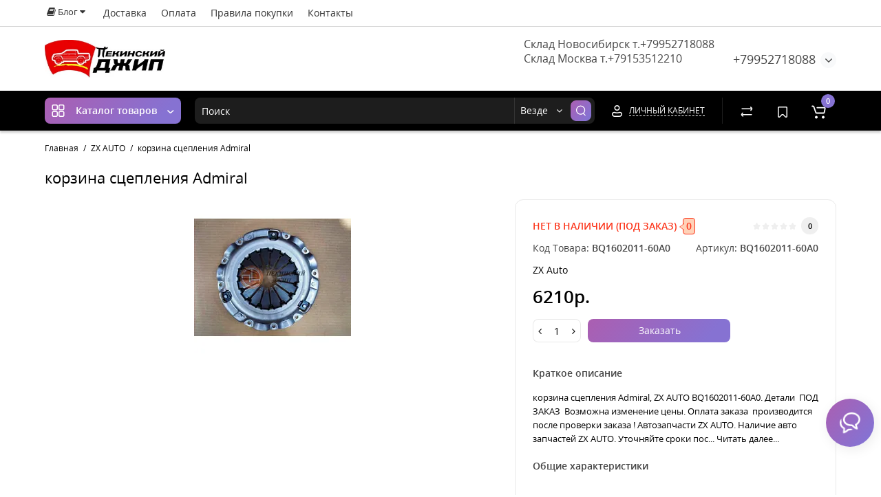

--- FILE ---
content_type: text/html; charset=utf-8
request_url: https://chinacars.ru/bq1602011-60a0.html
body_size: 33080
content:
<!DOCTYPE html>
<html prefix="og: http://ogp.me/ns# fb: http://ogp.me/ns/fb# product: http://ogp.me/ns/product#" dir="ltr" lang="ru">
<head>
<meta charset="UTF-8" />
<meta name="viewport" content="width=device-width, initial-scale=1, maximum-scale=1, user-scalable=0">
<meta http-equiv="X-UA-Compatible" content="IE=edge">
<title>корзина сцепления Admiral | BQ1602011-60A0 | ZX Auto BQ1602011-60A0</title>
			
<base href="https://chinacars.ru/" />
<meta name="description" content="Купить автозапчасти корзина сцепления Admiral BQ1602011-60A0 с доставкой по России. Оригинальные и дубликатные автозапчасти по выгодным ценам. Подбор по VIN" />
<meta name="keywords" content= "Купить с доставкой корзина сцепления Admiral BQ1602011-60A0 ." />

<link rel="icon" href="https://chinacars.ru/favicon.ico" type="image/x-icon">





<link href="https://chinacars.ru/bq1602011-60a0.html" rel="canonical" />
<link href="https://chinacars.ru/image/catalog/icons/icon.jpg" rel="icon" />
<link rel="preload" href="catalog/view/theme/cyberstore/stylesheet/fonts/opensans.woff2" as="font" type="font/woff2" crossorigin="anonymous">
<link rel="preload" href="catalog/view/theme/cyberstore/stylesheet/fonts/opensanssemibold.woff2" as="font" type="font/woff2" crossorigin="anonymous">
<link rel="preload" href="catalog/view/theme/cyberstore/font-awesome/fonts/fontawesome-webfont.woff2?v=4.7.0" as="font" type="font/woff2" crossorigin="anonymous">
<link rel="preload" href="catalog/view/theme/cyberstore/stylesheet/bootstrap/fonts/glyphicons-halflings-regular.woff2" as="font" type="font/woff2" crossorigin="anonymous">
<link rel="preload" as="style" href="https://chinacars.ru/ns-cache/_4a592a8b28d91984fbd6e6004e0dff3b.css"/><link rel="stylesheet" href="https://chinacars.ru/ns-cache/_4a592a8b28d91984fbd6e6004e0dff3b.css"/>
<style>.content-box-cs {padding-left:0px;padding-right:0px;}</style>
<style>#cart:hover .dropdown-menu{display:block; }</style>
<script>
if (localStorage.getItem('display') === null) {
localStorage.setItem('display', 'grid');
}
</script>
<style>
@media (min-width: 1330px){
	.container{width:1300px;}
		.h-type-2 #menu {width:calc(100% - 105px);}
	.h-type-2 .h-type-2-sb .box-search {margin-left: -97px;z-index:999;}
	.h-type-2 #menu #menu-list {width:calc(100% + 105px);}
	.cont-mw.h-type-2 .dflex .box-search {margin-left: -87px;z-index:999;}
	.cont-mw.h-type-2 #menu #menu-list {width:calc(100% + 105px);}
	}
</style>
<style>
@media (min-width: 992px) {
	.h-type-2 .r-h-box.w-auto {width: auto;}
	.h-type-2 #menu {width:calc(100% - 26px);}

	.h-type-2 .h-type-2-sb .box-search {margin-left: -15px;z-index:6;}
	.h-type-2 .h-type-2-st .dop-menu-box {margin-left: -10px;z-index:999; padding-left: 0px;padding-right: 0px;}
	.h-type-2 #menu #menu-list {width:calc(100% + 42px);}
	.cont-mw.h-type-2 #menu {width:calc(100% - 32px);}
	.cont-mw.h-type-2 .dflex .box-search {margin-left: -15px;z-index:6;}
	.cont-mw.h-type-2 #menu #menu-list {width:calc(100% + 32px);}
}
@media (min-width: 1200px) {
	.h-type-2 #menu {width:calc(100% - 75px);}
	.cont-mw.h-type-2 #menu {width:calc(100% - 75px);}
	.h-type-2 .h-type-2-sb .box-search {margin-left: -65px;z-index:999;}
	.h-type-2 .h-type-2-st .dop-menu-box {margin-left: -65px;z-index:999;}
	.h-type-2 #menu #menu-list {width:calc(100% + 75px);}
	.cont-mw.h-type-2 .dflex .box-search {margin-left: -55px;z-index:999;}
}
</style>
<style>
@media (min-width: 992px) {
.product-thumb .quickview {
	margin-right: 0px;
}
.product-thumb:hover .quickview {
	top:-42px;
}
.category-page .product-list .product-thumb:hover .quickview{
	top:0px;
}
.addit-action{
	z-index: 15;
}
.addit-action > div {
	margin-right: 10px;
}
.btn-general {
	padding-left: 15px;
	padding-right: 15px;
}
.product-price .btn-general,
.product-list .btn-general{
	padding: 7px 8px;
}
.btn-general span {
	display: inherit;
}
.addit-action {
	position: absolute;
	top: 10px;
	justify-content: center;
	left: 0px;
	right: 0px;
	opacity: 0;
	transition: 0.1s linear;
}
.product-thumb:hover .addit-action{opacity: 1;top:-29px;}
.product-price .addit-action{justify-content: start;}
.product-price .btn-general span,
.product-list .btn-general span {
	display: none;
}
.product-price .addit-action > div,
.product-list .addit-action > div {
	box-shadow: none;
	margin-right: 4px;
}
.product-price .addit-action,
.product-list .addit-action{opacity:1;top:0px;background-color: transparent;position: relative;}

.product-price .product-thumb:hover .addit-action,
.product-list .product-thumb:hover .addit-action{opacity:1;top:0px;background-color: transparent;position: relative;}

.row_items .addit-action, .row_items .addit-action{opacity:1;top:0px;background-color: transparent;position: relative;}
.row_items .product-thumb:hover .addit-action, .row_items .product-thumb:hover .addit-action{opacity:1;top:0px;background-color: transparent;position: relative;}
}
</style>
<script>
function init(elem, options){
elem.addClass('countdownHolder');
$.each(['Days','Hours','Minutes','Sec'],function(i){
var clas;
if (this=='Days') {clas="Дней";}
if (this=='Hours') {clas="Часов";}
if (this=='Minutes') {clas="минут";}
if (this=='Sec') {clas="сек";}
out_timer = "";
out_timer += '<span class="count'+this+'">';
out_timer += '<span class="num-time">';
out_timer += '<span class="position"><span class="digit static">0</span></span>';
out_timer += '<span class="position"><span class="digit static">0</span></span>';
out_timer += '</span>';
out_timer += '<span class="time_productany">'+clas+'</span>';
out_timer += '</span>';
$(out_timer).appendTo(elem);
});
}
var button_shopping = "Продолжить покупки";
var button_checkout = "Оформление заказа";
var link_checkout = "https://chinacars.ru/simplecheckout/";
var link_onepcheckout = "https://chinacars.ru/index.php?route=checkout/onepcheckout";
var text_showmore = 'Показать еще';
var color_schem = '10';
var loading_masked_img = '<img src="catalog/view/theme/cyberstore/image/ring-alt-'+ color_schem +'.svg" />';
</script>
<link rel="preload" as="script" href="https://chinacars.ru/ns-cache/_0d28567b16366e04fe7355ed0b46b00c.js"/><script src="https://chinacars.ru/ns-cache/_0d28567b16366e04fe7355ed0b46b00c.js"></script>
<!--microdatapro 7.5 twitter cards start -->
<meta property="twitter:card" content="summary_large_image" />
<meta property="twitter:creator" content="https://twitter.com/111Servis" />
<meta property="twitter:site" content="корзина сцепления Admiral" />
<meta property="twitter:title" content="корзина сцепления Admiral" />
<meta property="twitter:description" content="Купить автозапчасти корзина сцепления Admiral BQ1602011-60A0 с доставкой по России. Оригинальные и дубликатные автозапчасти по выгодным ценам. Подбор по VIN" />
<meta property="twitter:image" content="https://chinacars.ru/image/catalog/admiral/BQ1602011-60A0.png" />
<meta property="twitter:image:alt" content="корзина сцепления Admiral" />
<!--microdatapro 7.5 twitter cards end -->
<!--microdatapro 7.5 open graph start -->
<meta property="og:locale" content="ru-ru">
<meta property="og:rich_attachment" content="true">
<meta property="og:site_name" content="Пекинский Джип | Автозапчасти | Аксессуары">
<meta property="og:type" content="product" />
<meta property="og:title" content="корзина сцепления Admiral" />
<meta property="og:description" content="Купить автозапчасти корзина сцепления Admiral BQ1602011-60A0 с доставкой по России. Оригинальные и дубликатные автозапчасти по выгодным ценам. Подбор по VIN" />
<meta property="og:image" content="https://chinacars.ru/image/catalog/admiral/BQ1602011-60A0.png" />
<meta property="og:image:secure_url" content="https://chinacars.ru/image/catalog/admiral/BQ1602011-60A0.png" />
<meta property="og:image:width" content="1200">
<meta property="og:image:height" content="630">
<meta property="og:url" content="https://chinacars.ru/bq1602011-60a0.html">
<meta property="business:contact_data:street_address" content="ул. Ельцовская 20" />
<meta property="business:contact_data:locality" content="Новосибирск" />
<meta property="business:contact_data:postal_code" content="630001" />
<meta property="business:contact_data:country_name" content="Россия" />
<meta property="place:location:latitude" content="55.0506761" />
<meta property="place:location:longitude" content="82.8945423" />
<meta property="business:contact_data:email" content="mail@chinacars.ru"/>
<meta property="business:contact_data:phone_number" content="+7-913-768-80-88"/>
<meta property="fb:profile_id" content="https://www.facebook.com/pekinjeep">
<meta property="product:product_link" content="https://chinacars.ru/bq1602011-60a0.html">
<meta property="product:brand" content="ZX Auto">
<meta property="product:category" content="ZX AUTO">
<meta property="product:availability" content="pending">
<meta property="product:condition" content="new">
<meta property="product:isbn" content="802 578 valeo">
<meta property="product:target_gender" content="">
<meta property="product:price:amount" content="6210">
<meta property="product:price:currency" content="RUB">
<!--microdatapro 7.5 open graph end -->
<style>.htop-b-pc img {margin:0 auto;}</style>
<style>
body img {
  width: auto;
  height: auto;
}
</style>

<script data-not_optimize="true">
// WEBP detect by sitecreator (c) 2019 https://sitecreator.ru webp_detect.js ver. 2.1.1
// Code Developer Malyutin R. A. All rights reserved.
(function() {
  if(typeof (window.sitecreator_hasWebP) !== 'object') window.sitecreator_hasWebP = {val: null};

  var usA = navigator.userAgent;
  var s;
  if(usA.match(/windows|android/i) !== null) if((s = usA.match(/(Chrome|Firefox)\/(\d{2,3})\./i)) !== null) {
    // console.log(s);
    var br = s[1].toLowerCase();
    var ver = s[2];
    if((br === "chrome" &&   ver >= 32) || br === "firefox" && ver >= 65) {
      window.sitecreator_hasWebP.val = true; // сработает если еще нет куки
      console.log('webp on start= ok');
    }
  }

  var cookie_hasWebP = document.cookie.match(/\bsitecreator_hasWebP=1\b;?/);
  if(cookie_hasWebP !== null) window.sitecreator_hasWebP.val = true;

  var img = new Image();
  img.onerror = function() {
    document.cookie = "sitecreator_hasWebP=0; path=/";
    window.sitecreator_hasWebP.val = false;
    console.log('webp = bad');
  };
  // работает асинхроннно. в Хроме сработает сразу и до DOMContentLoaded, в FF - в конце (после DOMContentLoaded)
  img.onload = function() {
    if (img.width === 2 && img.height === 1) {
      document.cookie = "sitecreator_hasWebP=1; path=/";
      window.sitecreator_hasWebP.val = true;
      console.log('webp = ok');
    }};
  img.src = "[data-uri]";
})();



function funWebpOrNot2(tag, n) {
  // console.log('funWebpOrNot2, document.readyState= ' + document.readyState);
  // var me = document.currentScript;  // будет null если тег <script> добвлен динамически после document.readyState === complete
  if(typeof n == "undefined" || n === null) return;
  var me = document.getElementById('scwebp' + n);
  if (me === null) return;  // null - если элемент не существует. выходим без отображения картинки

  // перестраховка, т.к. id уже уникальный в каждый отрезок времени
  // на случай динамического создания на стр. <script>. Для одного запроса по http исключено дублирование id, да и js не выполняются параллельно
  if(typeof me.removeAttribute) me.removeAttribute('id');

  if ((typeof (window.sitecreator_hasWebP) === 'undefined' || !window.sitecreator_hasWebP.val)) { // not webp
    tag = tag.replace(/\.webp(['"\s])/g, '$1');
  }

  if(document.readyState === 'loading') {
    document.write(tag);
    // удалим узел чтобы не мешал (чему, где  и когда?) удаление - лишняя операция и перестроение дерева DOM
    //  подстраховка на гипотетический случай 2-го запуска одного и того же блока <script>, что невозможно после удаления его id, который к тому же уникален
    if (typeof me.remove === 'function') me.remove(); // старые браузеры не знают
    me = null; //отправляется к сборщику мусора
  }
  else me.insertAdjacentHTML("afterend", tag);  // метод поддерживается всеми зверями

}

function funWebpOrNot22(v) {
  if(typeof v === 'object') {
    funWebpOrNot2(v[0], v[1]);
  }
}

// на случай если в ускорителе включена оптимизация JS и все скрипты перемещаются в конец страницы
function funWebpOrNot3(tag, n) {
  // console.log('funWebpOrNot2, document.readyState= ' + document.readyState);
  // var me = document.currentScript;  // будет null если тег <script> добвлен динамически после document.readyState === complete
  if(typeof n == "undefined" || n === null) return;
  var me = document.getElementById('scwebp' + n); //
  var ns = document.getElementById('nswebp' + n); // элемент <noscript>
  if (me === null || ns === null) return;  // null - если элемент не существует. выходим без отображения картинки

  // перестраховка, т.к. id уже уникальный в каждый отрезок времени
  // на случай динамического создания на стр. <script>. Для одного запроса по http исключено дублирование id, да и js не выполняются параллельно
  // if(typeof me.removeAttribute) me.removeAttribute('id');

  if ((typeof (window.sitecreator_hasWebP) === 'undefined' || !window.sitecreator_hasWebP.val)) { // not webp
    tag = tag.replace(/\.webp(['"\s])/g, '$1');
  }
  ns.insertAdjacentHTML("afterend", tag);  // метод поддерживается всеми зверями
}

function funWebpOrNot33(v) {
  if(typeof v === 'object') {
    funWebpOrNot2(v[0], v[1]);
  }
}
</script>
</head>
<body class="product-product-277">
<p id="back-top"><a rel="nofollow" class="btn btn-scroll-top" href="#top"><i class="fa fa-long-arrow-up" aria-hidden="true"></i></a></p>
<nav id="top" >
  <div class="container">
  <div class="row">
<div class="pull-left">	<div class="pull-left">
	<div class="btn-group">
    <button class="btn btn-link dropdown-toggle" data-toggle="dropdown">
	<i class="fa fa-book"></i> <span class="hidden-xs hidden-sm hidden-md">Блог</span> <i class="fa fa-caret-down"></i>
	</button>
	<ul class="dropdown-menu">
	                <li><a href="https://chinacars.ru/novosti/">Новости</a></li>
                
				                <li><a href="https://chinacars.ru/novosti/news/"><i class="fa fa-angle-right"></i> Каталоги авто</a></li>
											<li><a href="https://chinacars.ru/index.php?route=blog/latest" class="see-all">Смотреть Весь Блог</a></li>
	</ul>
	</div>
	</div></div>
  	<div class="pull-left">
		<div class="btn-group box-question">
			<button data-toggle="dropdown" type="button" class="visible-xs visible-sm btn btn-link"><i class="fa fa-ellipsis-v" aria-hidden="true"></i></button>
			<ul class="dropdown-menu dropdown-menu-left header-nav-links cs-dropdown">
									<li><button onclick="location='https://chinacars.ru/informaciya-o-dostavke.html'"  type="button" class="btn btn-link">Доставка</button></li>
									<li><button onclick="location='https://chinacars.ru/usloviya-dogovora.html'"  type="button" class="btn btn-link">Оплата</button></li>
									<li><button onclick="location='https://chinacars.ru/usloviya-dogovora.html'"  type="button" class="btn btn-link">Правила покупки</button></li>
									<li><button onclick="location='https://chinacars.ru/contact-us/'"  type="button" class="btn btn-link">Контакты</button></li>
							</ul>
		</div>
	</div>
		<div class="pull-right">
				<div class="pull-right box-currency"></div>
		<div class="pull-right box-language"></div>
	</div>
  </div>
  </div>
</nav>
<header class="h-type-2">
  <div class="container h-box">
    <div class="row-flex vertical-align">
		<div class="col-xs-12 col-sm-4 col-md-2  logo-top">
			<div class="m-fix-btn">
				<svg width="17" height="17" viewBox="0 0 17 17" fill="none" xmlns="http://www.w3.org/2000/svg">
				<path fill-rule="evenodd" clip-rule="evenodd" d="M8 2C8 0.89543 7.10457 0 6 0H2C0.89543 0 0 0.89543 0 2V6C0 7.10457 0.89543 8 2 8H6C7.10457 8 8 7.10457 8 6V2ZM2 1.5H6L6.08988 1.50806C6.32312 1.55039 6.5 1.75454 6.5 2V6L6.49194 6.08988C6.44961 6.32312 6.24546 6.5 6 6.5H2L1.91012 6.49194C1.67688 6.44961 1.5 6.24546 1.5 6V2L1.50806 1.91012C1.55039 1.67688 1.75454 1.5 2 1.5Z" fill="black"/>
				<path fill-rule="evenodd" clip-rule="evenodd" d="M17 2C17 0.89543 16.1046 0 15 0H11C9.89543 0 9 0.89543 9 2V6C9 7.10457 9.89543 8 11 8H15C16.1046 8 17 7.10457 17 6V2ZM11 1.5H15L15.0899 1.50806C15.3231 1.55039 15.5 1.75454 15.5 2V6L15.4919 6.08988C15.4496 6.32312 15.2455 6.5 15 6.5H11L10.9101 6.49194C10.6769 6.44961 10.5 6.24546 10.5 6V2L10.5081 1.91012C10.5504 1.67688 10.7545 1.5 11 1.5Z" fill="black"/>
				<path fill-rule="evenodd" clip-rule="evenodd" d="M17 11C17 9.89543 16.1046 9 15 9H11C9.89543 9 9 9.89543 9 11V15C9 16.1046 9.89543 17 11 17H15C16.1046 17 17 16.1046 17 15V11ZM11 10.5H15L15.0899 10.5081C15.3231 10.5504 15.5 10.7545 15.5 11V15L15.4919 15.0899C15.4496 15.3231 15.2455 15.5 15 15.5H11L10.9101 15.4919C10.6769 15.4496 10.5 15.2455 10.5 15V11L10.5081 10.9101C10.5504 10.6769 10.7545 10.5 11 10.5Z" fill="black"/>
				<path fill-rule="evenodd" clip-rule="evenodd" d="M8 11C8 9.89543 7.10457 9 6 9H2C0.89543 9 0 9.89543 0 11V15C0 16.1046 0.89543 17 2 17H6C7.10457 17 8 16.1046 8 15V11ZM2 10.5H6L6.08988 10.5081C6.32312 10.5504 6.5 10.7545 6.5 11V15L6.49194 15.0899C6.44961 15.3231 6.24546 15.5 6 15.5H2L1.91012 15.4919C1.67688 15.4496 1.5 15.2455 1.5 15V11L1.50806 10.9101C1.55039 10.6769 1.75454 10.5 2 10.5Z" fill="black"/>
				</svg>
			</div>
			<div id="logo">
											  <a href="https://chinacars.ru/"><img src="https://chinacars.ru/image/catalog/barbara/djip.jpg.webp" width="300" height="95" loading="lazy" decoding="async" title="Пекинский Джип | Автозапчасти | Аксессуары" alt="Пекинский Джип | Автозапчасти | Аксессуары" class="img-responsive" /></a>
							  			</div>
		</div>
					    	    		    		    	     	     		     		     		     		<div class="phone-box col-md-3  col-xs-12 col-lg-3 col-lg-auto ml-auto f-order-3 push-right col-sm-6 text-sm-right text-xs-left text-md-center">
			<div id="phone" class="has_drop_list">
													<div class="header_dopmenu_doptext"><p><span style="white-space-collapse: preserve;">Склад Новосибирск  т.</span><span style="white-space-collapse: preserve;">+79952718088</span><span style="white-space-collapse: preserve;"><br></span></p><p><span style="white-space-collapse: preserve;">Склад Москва т.+79153512210</span><br></p><p><br></p></div>
												<div class="contact-header">
					<span class=" header-tel-bicon">
											</span>
					<div class="dropdown-toggle">
													<div class="additional-tel dth">
																							+79952718088														</div>
																			<span class="drop-icon-info"><i class="car-down fa fa-angle-down"></i></span>
											</div>
										<ul class="dropdown-menu cs-dropdown drop-contacts">
																											<li>
																		<div>
																					+79153512210										</div>
																	</li>
															<li>
																		<div>
																					<div class="icon-image"><i class="fa fa-envelope"></i></div>
																						mail@chinacars.ru										</div>
																	</li>
																		</ul>
									</div>
							</div>
		</div>
				<div class="dop-menu-header col-xs-12 col-sm-12 col-md-6 col-lg-6 col-lg-auto flex-1 mr-auto f-order-2 dopmenu-center">
					</div>
							</div>
  </div>
</header>
<div class="container"></div>
	<div class="fixed-menu-t2 menu-header-box full-mw h-type-2 ">
		<div class="container ">
			<div class="row dflex h-type-2-sb">
						<div class="col-sm-12 col-md-3 menu-box ">
						<nav id="menu" class="btn-group btn-block">
				<button type="button" class="btn btn-menu btn-block dropdown-toggle hidden-md hidden-lg"  data-toggle="offcanvas" data-target="#menu-mobile-ns.navmenu.offcanvas" data-canvas="body">
					<svg width="19" height="18" viewBox="0 0 19 18" fill="none" xmlns="http://www.w3.org/2000/svg">
					<path fill-rule="evenodd" clip-rule="evenodd" d="M8.97059 2.11765C8.97059 0.948103 8.02249 0 6.85294 0H2.61765C1.4481 0 0.5 0.948103 0.5 2.11765V6.35294C0.5 7.52249 1.4481 8.47059 2.61765 8.47059H6.85294C8.02249 8.47059 8.97059 7.52249 8.97059 6.35294V2.11765ZM2.61765 1.58824H6.85294L6.9481 1.59676C7.19507 1.64159 7.38235 1.85775 7.38235 2.11765V6.35294L7.37382 6.4481C7.329 6.69507 7.11284 6.88235 6.85294 6.88235H2.61765L2.52248 6.87382C2.27551 6.829 2.08824 6.61284 2.08824 6.35294V2.11765L2.09676 2.02248C2.14159 1.77551 2.35775 1.58824 2.61765 1.58824Z" fill="white"/>
					<path fill-rule="evenodd" clip-rule="evenodd" d="M18.4999 2.11765C18.4999 0.948103 17.5518 0 16.3822 0H12.1469C10.9774 0 10.0293 0.948103 10.0293 2.11765V6.35294C10.0293 7.52249 10.9774 8.47059 12.1469 8.47059H16.3822C17.5518 8.47059 18.4999 7.52249 18.4999 6.35294V2.11765ZM12.1471 1.58824H16.3824L16.4775 1.59676C16.7245 1.64159 16.9118 1.85775 16.9118 2.11765V6.35294L16.9032 6.4481C16.8584 6.69507 16.6423 6.88235 16.3824 6.88235H12.1471L12.0519 6.87382C11.8049 6.829 11.6176 6.61284 11.6176 6.35294V2.11765L11.6262 2.02248C11.671 1.77551 11.8872 1.58824 12.1471 1.58824Z" fill="white"/>
					<path fill-rule="evenodd" clip-rule="evenodd" d="M18.4999 11.6469C18.4999 10.4774 17.5518 9.5293 16.3822 9.5293H12.1469C10.9774 9.5293 10.0293 10.4774 10.0293 11.6469V15.8822C10.0293 17.0518 10.9774 17.9999 12.1469 17.9999H16.3822C17.5518 17.9999 18.4999 17.0518 18.4999 15.8822V11.6469ZM12.1471 11.1176H16.3824L16.4775 11.1262C16.7245 11.171 16.9118 11.3872 16.9118 11.6471V15.8824L16.9032 15.9775C16.8584 16.2245 16.6423 16.4118 16.3824 16.4118H12.1471L12.0519 16.4032C11.8049 16.3584 11.6176 16.1423 11.6176 15.8824V11.6471L11.6262 11.5519C11.671 11.3049 11.8872 11.1176 12.1471 11.1176Z" fill="white"/>
					<path fill-rule="evenodd" clip-rule="evenodd" d="M8.97059 11.6469C8.97059 10.4774 8.02249 9.5293 6.85294 9.5293H2.61765C1.4481 9.5293 0.5 10.4774 0.5 11.6469V15.8822C0.5 17.0518 1.4481 17.9999 2.61765 17.9999H6.85294C8.02249 17.9999 8.97059 17.0518 8.97059 15.8822V11.6469ZM2.61765 11.1176H6.85294L6.9481 11.1262C7.19507 11.171 7.38235 11.3872 7.38235 11.6471V15.8824L7.37382 15.9775C7.329 16.2245 7.11284 16.4118 6.85294 16.4118H2.61765L2.52248 16.4032C2.27551 16.3584 2.08824 16.1423 2.08824 15.8824V11.6471L2.09676 11.5519C2.14159 11.3049 2.35775 11.1176 2.61765 11.1176Z" fill="white"/>
					</svg>
					<span class="text-category hidden-xs hidden-sm">Каталог товаров</span>
				</button>
				<button type="button" class="btn btn-menu btn-block dropdown-toggle hidden-xs hidden-sm" data-toggle="dropdown">
					<svg class="menu-icon" width="19" height="18" viewBox="0 0 19 18" fill="none" xmlns="http://www.w3.org/2000/svg">
					<path fill-rule="evenodd" clip-rule="evenodd" d="M8.97059 2.11765C8.97059 0.948103 8.02249 0 6.85294 0H2.61765C1.4481 0 0.5 0.948103 0.5 2.11765V6.35294C0.5 7.52249 1.4481 8.47059 2.61765 8.47059H6.85294C8.02249 8.47059 8.97059 7.52249 8.97059 6.35294V2.11765ZM2.61765 1.58824H6.85294L6.9481 1.59676C7.19507 1.64159 7.38235 1.85775 7.38235 2.11765V6.35294L7.37382 6.4481C7.329 6.69507 7.11284 6.88235 6.85294 6.88235H2.61765L2.52248 6.87382C2.27551 6.829 2.08824 6.61284 2.08824 6.35294V2.11765L2.09676 2.02248C2.14159 1.77551 2.35775 1.58824 2.61765 1.58824Z" fill="white"/>
					<path fill-rule="evenodd" clip-rule="evenodd" d="M18.4999 2.11765C18.4999 0.948103 17.5518 0 16.3822 0H12.1469C10.9774 0 10.0293 0.948103 10.0293 2.11765V6.35294C10.0293 7.52249 10.9774 8.47059 12.1469 8.47059H16.3822C17.5518 8.47059 18.4999 7.52249 18.4999 6.35294V2.11765ZM12.1471 1.58824H16.3824L16.4775 1.59676C16.7245 1.64159 16.9118 1.85775 16.9118 2.11765V6.35294L16.9032 6.4481C16.8584 6.69507 16.6423 6.88235 16.3824 6.88235H12.1471L12.0519 6.87382C11.8049 6.829 11.6176 6.61284 11.6176 6.35294V2.11765L11.6262 2.02248C11.671 1.77551 11.8872 1.58824 12.1471 1.58824Z" fill="white"/>
					<path fill-rule="evenodd" clip-rule="evenodd" d="M18.4999 11.6469C18.4999 10.4774 17.5518 9.5293 16.3822 9.5293H12.1469C10.9774 9.5293 10.0293 10.4774 10.0293 11.6469V15.8822C10.0293 17.0518 10.9774 17.9999 12.1469 17.9999H16.3822C17.5518 17.9999 18.4999 17.0518 18.4999 15.8822V11.6469ZM12.1471 11.1176H16.3824L16.4775 11.1262C16.7245 11.171 16.9118 11.3872 16.9118 11.6471V15.8824L16.9032 15.9775C16.8584 16.2245 16.6423 16.4118 16.3824 16.4118H12.1471L12.0519 16.4032C11.8049 16.3584 11.6176 16.1423 11.6176 15.8824V11.6471L11.6262 11.5519C11.671 11.3049 11.8872 11.1176 12.1471 11.1176Z" fill="white"/>
					<path fill-rule="evenodd" clip-rule="evenodd" d="M8.97059 11.6469C8.97059 10.4774 8.02249 9.5293 6.85294 9.5293H2.61765C1.4481 9.5293 0.5 10.4774 0.5 11.6469V15.8822C0.5 17.0518 1.4481 17.9999 2.61765 17.9999H6.85294C8.02249 17.9999 8.97059 17.0518 8.97059 15.8822V11.6469ZM2.61765 11.1176H6.85294L6.9481 11.1262C7.19507 11.171 7.38235 11.3872 7.38235 11.6471V15.8824L7.37382 15.9775C7.329 16.2245 7.11284 16.4118 6.85294 16.4118H2.61765L2.52248 16.4032C2.27551 16.3584 2.08824 16.1423 2.08824 15.8824V11.6471L2.09676 11.5519C2.14159 11.3049 2.35775 11.1176 2.61765 11.1176Z" fill="white"/>
					</svg>
					<span class="text-category">Каталог товаров</span>
					<svg class="menu-icon-arrow" width="10" height="5" viewBox="0 0 10 5" fill="none" xmlns="http://www.w3.org/2000/svg"><path d="M8.48438 0.999949L5.3232 3.82779C4.93562 4.1745 4.34699 4.16629 3.96923 3.8089L1.0002 0.999949" stroke="white" stroke-width="1.5" stroke-linecap="round"/></svg>
				</button>
				<ul id="menu-list" class="dropdown-menu">
																		<li class="dropdown ">
							<span class="toggle-child">
								<i class="fa fa-plus plus"></i>
								<i class="fa fa-minus minus"></i>
							</span>
								<a href="Kaiyi" class="parent-link dropdown-img">
																											<div class="item-name">Kaiyi</div>
									<div class="item-dop-info"></div>
																		<i class="fa fa-angle-right arrow"></i>
								</a>

																								  <div class="ns-dd dropdown-menu-simple nsmenu-type-category-simple">
										<ul class="list-unstyled nsmenu-haschild">
																						<li >
												<a href="https://chinacars.ru/kaiyi/e5/">E5</a>
																							</li>
																					</ul>
									</div>
																		
																														
										
										
										
																	</li>
																								<li class="dropdown ">
							<span class="toggle-child">
								<i class="fa fa-plus plus"></i>
								<i class="fa fa-minus minus"></i>
							</span>
								<a href="lixiang-1" class="parent-link dropdown-img">
																											<div class="item-name">LiIXIANG</div>
									<div class="item-dop-info"></div>
																		<i class="fa fa-angle-right arrow"></i>
								</a>

																								  <div class="ns-dd dropdown-menu-simple nsmenu-type-category-simple">
										<ul class="list-unstyled nsmenu-haschild">
																						<li >
												<a href="https://chinacars.ru/lixiang-1/lixiang-li7/">LiXiang  Li7</a>
																							</li>
																						<li >
												<a href="https://chinacars.ru/lixiang-1/lixiang-li9/">LiXiang  Li9</a>
																							</li>
																						<li >
												<a href="https://chinacars.ru/lixiang-1/lixiang-li8/">LiXiang Li8</a>
																							</li>
																					</ul>
									</div>
																		
																														
										
										
										
																	</li>
																								<li class="dropdown ">
							<span class="toggle-child">
								<i class="fa fa-plus plus"></i>
								<i class="fa fa-minus minus"></i>
							</span>
								<a href="tank" class="parent-link dropdown-img">
																											<div class="item-name">TANK</div>
									<div class="item-dop-info"></div>
																		<i class="fa fa-angle-right arrow"></i>
								</a>

																								  <div class="ns-dd dropdown-menu-simple nsmenu-type-category-simple">
										<ul class="list-unstyled nsmenu-haschild">
																						<li >
												<a href="https://chinacars.ru/tank/t300/">T300</a>
																							</li>
																						<li >
												<a href="https://chinacars.ru/tank/t500/">T500</a>
																							</li>
																						<li >
												<a href="https://chinacars.ru/tank/t400/">T400</a>
																							</li>
																					</ul>
									</div>
																		
																														
										
										
										
																	</li>
																								<li class="dropdown ">
							<span class="toggle-child">
								<i class="fa fa-plus plus"></i>
								<i class="fa fa-minus minus"></i>
							</span>
								<a href="voyah" class="parent-link dropdown-img">
																											<div class="item-name">VOYAH</div>
									<div class="item-dop-info"></div>
																		<i class="fa fa-angle-right arrow"></i>
								</a>

																								  <div class="ns-dd dropdown-menu-simple nsmenu-type-category-simple">
										<ul class="list-unstyled nsmenu-haschild">
																						<li >
												<a href="https://chinacars.ru/voyah/dreamer/">Dreamer</a>
																							</li>
																						<li >
												<a href="https://chinacars.ru/voyah/free/">Free</a>
																							</li>
																					</ul>
									</div>
																		
																														
										
										
										
																	</li>
																								<li class="dropdown ">
							<span class="toggle-child">
								<i class="fa fa-plus plus"></i>
								<i class="fa fa-minus minus"></i>
							</span>
								<a href="zeekr-1" class="parent-link dropdown-img">
																											<div class="item-name">ZEEKR</div>
									<div class="item-dop-info"></div>
																		<i class="fa fa-angle-right arrow"></i>
								</a>

																								  <div class="ns-dd dropdown-menu-simple nsmenu-type-category-simple">
										<ul class="list-unstyled nsmenu-haschild">
																						<li >
												<a href="https://chinacars.ru/zeekr-1/001/">001</a>
																							</li>
																						<li >
												<a href="https://chinacars.ru/zeekr-1/009/">009</a>
																							</li>
																						<li >
												<a href="https://chinacars.ru/zeekr-1/model-x/">model X</a>
																							</li>
																					</ul>
									</div>
																		
																														
										
										
										
																	</li>
																									<li >
									<a class="dropdown-img" href="jetta-vaz">
																																								<div class="item-name">JETTA VAZ</div>
										<div class="item-dop-info"></div>
									</a>
								</li>
																									<li >
									<a class="dropdown-img" href="hiphi">
																																								<div class="item-name">HiPhi</div>
										<div class="item-dop-info"></div>
									</a>
								</li>
																								<li class="dropdown ">
							<span class="toggle-child">
								<i class="fa fa-plus plus"></i>
								<i class="fa fa-minus minus"></i>
							</span>
								<a href="chery" class="parent-link dropdown-img">
																											<div class="item-name">OMODA</div>
									<div class="item-dop-info"></div>
																		<i class="fa fa-angle-right arrow"></i>
								</a>

																								  <div class="ns-dd dropdown-menu-simple nsmenu-type-category-simple">
										<ul class="list-unstyled nsmenu-haschild">
																						<li >
												<a href="https://chinacars.ru/chery/omoda-s5/">OMODA S5</a>
																							</li>
																						<li >
												<a href="https://chinacars.ru/chery/omoda-c5/">Omoda  C5</a>
																							</li>
																					</ul>
									</div>
																		
																														
										
										
										
																	</li>
																								<li class="dropdown ">
							<span class="toggle-child">
								<i class="fa fa-plus plus"></i>
								<i class="fa fa-minus minus"></i>
							</span>
								<a href="chery" class="parent-link dropdown-img">
																											<div class="item-name">EXEED</div>
									<div class="item-dop-info"></div>
																		<i class="fa fa-angle-right arrow"></i>
								</a>

																								  <div class="ns-dd dropdown-menu-simple nsmenu-type-category-simple">
										<ul class="list-unstyled nsmenu-haschild">
																						<li >
												<a href="https://chinacars.ru/chery/exeed-lx/">EXEED LX</a>
																							</li>
																						<li >
												<a href="https://chinacars.ru/chery/exeed-txl/">EXEED TXL</a>
																							</li>
																						<li >
												<a href="https://chinacars.ru/chery/exeed-vx/">EXEED VX</a>
																							</li>
																					</ul>
									</div>
																		
																														
										
										
										
																	</li>
																								<li class="dropdown ">
							<span class="toggle-child">
								<i class="fa fa-plus plus"></i>
								<i class="fa fa-minus minus"></i>
							</span>
								<a href="gw-haval" class="parent-link dropdown-img">
																											<div class="item-name">HAVAL</div>
									<div class="item-dop-info"></div>
																		<i class="fa fa-angle-right arrow"></i>
								</a>

																								  <div class="ns-dd dropdown-menu-simple nsmenu-type-category-simple">
										<ul class="list-unstyled nsmenu-haschild">
																						<li >
												<a href="https://chinacars.ru/gw-haval/haval-f7f7x/">Haval F7/F7X</a>
																							</li>
																						<li >
												<a href="https://chinacars.ru/gw-haval/haval-h6/">Haval H6</a>
																							</li>
																						<li >
												<a href="https://chinacars.ru/gw-haval/haval-h8/">Haval H8</a>
																							</li>
																						<li >
												<a href="https://chinacars.ru/gw-haval/haval-h9/">Haval H9</a>
																							</li>
																						<li >
												<a href="https://chinacars.ru/gw-haval/haval-h2/">haval-H2</a>
																							</li>
																						<li >
												<a href="https://chinacars.ru/gw-haval/jolion/">Jolion</a>
																							</li>
																						<li >
												<a href="https://chinacars.ru/gw-haval/poer/">POER</a>
																							</li>
																					</ul>
									</div>
																		
																														
										
										
										
																	</li>
																								<li class="dropdown ">
							<span class="toggle-child">
								<i class="fa fa-plus plus"></i>
								<i class="fa fa-minus minus"></i>
							</span>
								<a href="JETOUR" class="parent-link dropdown-img">
																											<div class="item-name">JETOUR</div>
									<div class="item-dop-info"></div>
																		<i class="fa fa-angle-right arrow"></i>
								</a>

																								  <div class="ns-dd dropdown-menu-simple nsmenu-type-category-simple">
										<ul class="list-unstyled nsmenu-haschild">
																						<li >
												<a href="https://chinacars.ru/jetour/dashing/">DASHING</a>
																							</li>
																						<li >
												<a href="https://chinacars.ru/jetour/t2/">T2</a>
																							</li>
																						<li >
												<a href="https://chinacars.ru/jetour/x70-plus/">X70 Plus</a>
																							</li>
																						<li >
												<a href="https://chinacars.ru/jetour/x90-plus/">X90 Plus</a>
																							</li>
																					</ul>
									</div>
																		
																														
										
										
										
																	</li>
																								<li class="dropdown ">
							<span class="toggle-child">
								<i class="fa fa-plus plus"></i>
								<i class="fa fa-minus minus"></i>
							</span>
								<a href="baic" class="parent-link dropdown-img">
																											<div class="item-name">BAIC</div>
									<div class="item-dop-info"></div>
																		<i class="fa fa-angle-right arrow"></i>
								</a>

																								  <div class="ns-dd dropdown-menu-simple nsmenu-type-category-simple">
										<ul class="list-unstyled nsmenu-haschild">
																						<li >
												<a href="https://chinacars.ru/baic/u5-plus/">U5 Plus</a>
																							</li>
																					</ul>
									</div>
																		
																														
										
										
										
																	</li>
																								<li class="dropdown ">
							<span class="toggle-child">
								<i class="fa fa-plus plus"></i>
								<i class="fa fa-minus minus"></i>
							</span>
								<a href="avatr" class="parent-link dropdown-img">
																											<div class="item-name">AVATR</div>
									<div class="item-dop-info"></div>
																		<i class="fa fa-angle-right arrow"></i>
								</a>

																								  <div class="ns-dd dropdown-menu-simple nsmenu-type-category-simple">
										<ul class="list-unstyled nsmenu-haschild">
																						<li >
												<a href="https://chinacars.ru/avatr/11/">11</a>
																							</li>
																						<li >
												<a href="https://chinacars.ru/avatr/12/">12</a>
																							</li>
																					</ul>
									</div>
																		
																														
										
										
										
																	</li>
																								<li class="dropdown ">
							<span class="toggle-child">
								<i class="fa fa-plus plus"></i>
								<i class="fa fa-minus minus"></i>
							</span>
								<a href="zx-auto" class="parent-link dropdown-img">
																											<div class="item-name">ZX AUTO</div>
									<div class="item-dop-info"></div>
																		<i class="fa fa-angle-right arrow"></i>
								</a>

																								  <div class="ns-dd dropdown-menu-simple nsmenu-type-category-simple">
										<ul class="list-unstyled nsmenu-haschild">
																						<li >
												<a href="https://chinacars.ru/zx-auto/admiral/">Admiral</a>
																							</li>
																						<li >
												<a href="https://chinacars.ru/zx-auto/landmark/">Landmark</a>
																							</li>
																						<li >
												<a href="https://chinacars.ru/zx-auto/grand-tiger/">Grand Tiger</a>
																							</li>
																						<li >
												<a href="https://chinacars.ru/zx-auto/terralord/">Terralord</a>
																							</li>
																					</ul>
									</div>
																		
																														
										
										
										
																	</li>
																								<li class="dropdown ">
							<span class="toggle-child">
								<i class="fa fa-plus plus"></i>
								<i class="fa fa-minus minus"></i>
							</span>
								<a href="chery" class="parent-link dropdown-img">
																											<div class="item-name">CHERY</div>
									<div class="item-dop-info"></div>
																		<i class="fa fa-angle-right arrow"></i>
								</a>

																								  <div class="ns-dd dropdown-menu-simple nsmenu-type-category-simple">
										<ul class="list-unstyled nsmenu-haschild">
																						<li >
												<a href="https://chinacars.ru/chery/tiggo-2/">Tiggo 2</a>
																							</li>
																						<li >
												<a href="https://chinacars.ru/chery/tiggo-3/">Tiggo 3</a>
																							</li>
																						<li >
												<a href="https://chinacars.ru/chery/tiggo-4-4pro/">Tiggo 4 (4Pro)</a>
																							</li>
																						<li >
												<a href="https://chinacars.ru/chery/tiggo-5-5fl/">Tiggo 5 (5FL)</a>
																							</li>
																						<li >
												<a href="https://chinacars.ru/chery/tiggo-7-7pro/">Tiggo 7 (7Pro)</a>
																							</li>
																						<li >
												<a href="https://chinacars.ru/chery/tiggo-8-8pro/">Tiggo 8 (8Pro)</a>
																							</li>
																						<li >
												<a href="https://chinacars.ru/chery/tiggo-t11/">Tiggo T11</a>
																							</li>
																						<li >
												<a href="https://chinacars.ru/chery/tiggo-t11-fl/">Tiggo T11 FL</a>
																							</li>
																						<li >
												<a href="https://chinacars.ru/chery/indis-s18/">Indis S18</a>
																							</li>
																						<li >
												<a href="https://chinacars.ru/chery/qq-swit-s11/">QQ Swit S11</a>
																							</li>
																						<li >
												<a href="https://chinacars.ru/chery/qq6-jaggi/">QQ6 Jaggi</a>
																							</li>
																						<li >
												<a href="https://chinacars.ru/chery/kimo-a1-s12/">Kimo, A1, S12</a>
																							</li>
																						<li >
												<a href="https://chinacars.ru/chery/arirzo-7/">Arirzo 7</a>
																							</li>
																						<li >
												<a href="https://chinacars.ru/chery/b11-oriental-son/">B11 (Oriental Son)</a>
																							</li>
																						<li >
												<a href="https://chinacars.ru/chery/b14-cross-eastar/">B14 (Cross Eastar)</a>
																							</li>
																						<li >
												<a href="https://chinacars.ru/chery/bonus-3-j52/">Bonus 3 ( J52)</a>
																							</li>
																						<li >
												<a href="https://chinacars.ru/chery/amulet/">Amulet</a>
																							</li>
																						<li >
												<a href="https://chinacars.ru/chery/bonus-very-a13/">Bonus, Very A13</a>
																							</li>
																						<li >
												<a href="https://chinacars.ru/chery/fora/">Fora</a>
																							</li>
																						<li >
												<a href="https://chinacars.ru/chery/m11-m12/">M11, M12</a>
																							</li>
																					</ul>
									</div>
																		
																														
										
										
										
																	</li>
																								<li class="dropdown ">
							<span class="toggle-child">
								<i class="fa fa-plus plus"></i>
								<i class="fa fa-minus minus"></i>
							</span>
								<a href="great-wall-haval" class="parent-link dropdown-img">
																											<div class="item-name">GREAT WALL</div>
									<div class="item-dop-info"></div>
																		<i class="fa fa-angle-right arrow"></i>
								</a>

																								  <div class="ns-dd dropdown-menu-simple nsmenu-type-category-simple">
										<ul class="list-unstyled nsmenu-haschild">
																						<li >
												<a href="https://chinacars.ru/gw-haval/hover/">Hover</a>
																							</li>
																						<li >
												<a href="https://chinacars.ru/gw-haval/hover-3/">Hover 3</a>
																							</li>
																						<li >
												<a href="https://chinacars.ru/gw-haval/hover-5/">Hover 5</a>
																							</li>
																						<li >
												<a href="https://chinacars.ru/gw-haval/wingle-3/">Wingle 3</a>
																							</li>
																						<li >
												<a href="https://chinacars.ru/gw-haval/wingle-5/">Wingle 5</a>
																							</li>
																						<li >
												<a href="https://chinacars.ru/gw-haval/safe/">Safe</a>
																							</li>
																						<li >
												<a href="https://chinacars.ru/gw-haval/deer/">Deer</a>
																							</li>
																						<li >
												<a href="https://chinacars.ru/gw-haval/sailor/">Sailor</a>
																							</li>
																						<li >
												<a href="https://chinacars.ru/gw-haval/proteus/">Proteus</a>
																							</li>
																						<li >
												<a href="https://chinacars.ru/gw-haval/m4/">M4</a>
																							</li>
																						<li >
												<a href="https://chinacars.ru/gw-haval/coolbear/">Coolbear</a>
																							</li>
																						<li >
												<a href="https://chinacars.ru/gw-haval/hover-m1/">Hover M1</a>
																							</li>
																						<li >
												<a href="https://chinacars.ru/gw-haval/hover-m2/">Hover M2</a>
																							</li>
																					</ul>
									</div>
																		
																														
										
										
										
																	</li>
																								<li class="dropdown ">
							<span class="toggle-child">
								<i class="fa fa-plus plus"></i>
								<i class="fa fa-minus minus"></i>
							</span>
								<a href="lifan" class="parent-link dropdown-img">
																											<div class="item-name">LIFAN</div>
									<div class="item-dop-info"></div>
																		<i class="fa fa-angle-right arrow"></i>
								</a>

																								  <div class="ns-dd dropdown-menu-simple nsmenu-type-category-simple">
										<ul class="list-unstyled nsmenu-haschild">
																						<li >
												<a href="https://chinacars.ru/lifan/lifan-x60-new/">Lifan X60 new</a>
																							</li>
																						<li >
												<a href="https://chinacars.ru/lifan/myway/">Myway</a>
																							</li>
																						<li >
												<a href="https://chinacars.ru/lifan/smily/">Smily</a>
																							</li>
																						<li >
												<a href="https://chinacars.ru/lifan/x70/">X70</a>
																							</li>
																						<li >
												<a href="https://chinacars.ru/lifan/breez/">Breez</a>
																							</li>
																						<li >
												<a href="https://chinacars.ru/lifan/solano/">Solano</a>
																							</li>
																						<li >
												<a href="https://chinacars.ru/lifan/x60/">X60</a>
																							</li>
																						<li >
												<a href="https://chinacars.ru/lifan/x50/">X50</a>
																							</li>
																						<li >
												<a href="https://chinacars.ru/lifan/cebrium/">Cebrium</a>
																							</li>
																						<li >
												<a href="https://chinacars.ru/lifan/solano-630-650-new/">Solano 630-650 (new)</a>
																							</li>
																						<li >
												<a href="https://chinacars.ru/lifan/celliya/">CellIya</a>
																							</li>
																					</ul>
									</div>
																		
																														
										
										
										
																	</li>
																								<li class="dropdown ">
							<span class="toggle-child">
								<i class="fa fa-plus plus"></i>
								<i class="fa fa-minus minus"></i>
							</span>
								<a href="geely" class="parent-link dropdown-img">
																											<div class="item-name">GEELY</div>
									<div class="item-dop-info"></div>
																		<i class="fa fa-angle-right arrow"></i>
								</a>

																								  <div class="ns-dd dropdown-menu-simple nsmenu-type-category-simple">
										<ul class="list-unstyled nsmenu-haschild">
																						<li >
												<a href="https://chinacars.ru/geely/atlas/">Atlas</a>
																							</li>
																						<li >
												<a href="https://chinacars.ru/geely/coolray-sx11/">Coolray SX11</a>
																							</li>
																						<li >
												<a href="https://chinacars.ru/geely/emgrand-ss11/">Emgrand SS11</a>
																							</li>
																						<li >
												<a href="https://chinacars.ru/geely/manjaro-kx11/">Manjaro KX11</a>
																							</li>
																						<li >
												<a href="https://chinacars.ru/geely/tugella/">Tugella</a>
																							</li>
																						<li >
												<a href="https://chinacars.ru/geely/mk-cross/">MK Cross</a>
																							</li>
																						<li >
												<a href="https://chinacars.ru/geely/mk/">МК</a>
																							</li>
																						<li >
												<a href="https://chinacars.ru/geely/x7/">X7</a>
																							</li>
																						<li >
												<a href="https://chinacars.ru/geely/emgrand-ec7/">Emgrand (EC7)</a>
																							</li>
																						<li >
												<a href="https://chinacars.ru/geely/fe3/">FE3</a>
																							</li>
																						<li >
												<a href="https://chinacars.ru/geely/gs6/">GС6</a>
																							</li>
																						<li >
												<a href="https://chinacars.ru/geely/sc7/">SC7</a>
																							</li>
																						<li >
												<a href="https://chinacars.ru/geely/sc3/">SC3</a>
																							</li>
																						<li >
												<a href="https://chinacars.ru/geely/vision/">Vision</a>
																							</li>
																						<li >
												<a href="https://chinacars.ru/geely/otaka/">Otaka</a>
																							</li>
																					</ul>
									</div>
																		
																														
										
										
										
																	</li>
																								<li class="dropdown ">
							<span class="toggle-child">
								<i class="fa fa-plus plus"></i>
								<i class="fa fa-minus minus"></i>
							</span>
								<a href="jac-1" class="parent-link dropdown-img">
																											<div class="item-name">JAC</div>
									<div class="item-dop-info"></div>
																		<i class="fa fa-angle-right arrow"></i>
								</a>

																								  <div class="ns-dd dropdown-menu-simple nsmenu-type-category-simple">
										<ul class="list-unstyled nsmenu-haschild">
																						<li >
												<a href="https://chinacars.ru/jac-1/j7/">J7</a>
																							</li>
																						<li >
												<a href="https://chinacars.ru/jac-1/js4-moskvich-3/">JS4 (Москвич 3)</a>
																							</li>
																					</ul>
									</div>
																		
																														
										
										
										
																	</li>
																								<li class="dropdown ">
							<span class="toggle-child">
								<i class="fa fa-plus plus"></i>
								<i class="fa fa-minus minus"></i>
							</span>
								<a href="tianma" class="parent-link dropdown-img">
																											<div class="item-name">Tianma</div>
									<div class="item-dop-info"></div>
																		<i class="fa fa-angle-right arrow"></i>
								</a>

																								  <div class="ns-dd dropdown-menu-simple nsmenu-type-category-simple">
										<ul class="list-unstyled nsmenu-haschild">
																						<li >
												<a href="https://chinacars.ru/tianma/century-kz1023es/">Century KZ1023ES</a>
																							</li>
																					</ul>
									</div>
																		
																														
										
										
										
																	</li>
																								<li class="dropdown ">
							<span class="toggle-child">
								<i class="fa fa-plus plus"></i>
								<i class="fa fa-minus minus"></i>
							</span>
								<a href="derways" class="parent-link dropdown-img">
																											<div class="item-name">DERWAYS</div>
									<div class="item-dop-info"></div>
																		<i class="fa fa-angle-right arrow"></i>
								</a>

																								  <div class="ns-dd dropdown-menu-simple nsmenu-type-category-simple">
										<ul class="list-unstyled nsmenu-haschild">
																						<li >
												<a href="https://chinacars.ru/derways/aurora-313150/">Aurora 313150</a>
																							</li>
																						<li >
												<a href="https://chinacars.ru/derways/plutus/">Plutus</a>
																							</li>
																						<li >
												<a href="https://chinacars.ru/derways/shuttle-313120/">Shuttle 313120</a>
																							</li>
																					</ul>
									</div>
																		
																														
										
										
										
																	</li>
																								<li class="dropdown ">
							<span class="toggle-child">
								<i class="fa fa-plus plus"></i>
								<i class="fa fa-minus minus"></i>
							</span>
								<a href="faw" class="parent-link dropdown-img">
																											<div class="item-name">FAW</div>
									<div class="item-dop-info"></div>
																		<i class="fa fa-angle-right arrow"></i>
								</a>

																								  <div class="ns-dd dropdown-menu-simple nsmenu-type-category-simple">
										<ul class="list-unstyled nsmenu-haschild">
																						<li >
												<a href="https://chinacars.ru/faw/besturn-b50/">Besturn B50</a>
																							</li>
																						<li >
												<a href="https://chinacars.ru/faw/besturn-x80/">Besturn X80</a>
																							</li>
																						<li >
												<a href="https://chinacars.ru/faw/t55/">T55</a>
																							</li>
																						<li >
												<a href="https://chinacars.ru/faw/v2/">V2</a>
																							</li>
																					</ul>
									</div>
																		
																														
										
										
										
																	</li>
																								<li class="dropdown ">
							<span class="toggle-child">
								<i class="fa fa-plus plus"></i>
								<i class="fa fa-minus minus"></i>
							</span>
								<a href="brilliance" class="parent-link dropdown-img">
																											<div class="item-name">Brilliance</div>
									<div class="item-dop-info"></div>
																		<i class="fa fa-angle-right arrow"></i>
								</a>

																								  <div class="ns-dd dropdown-menu-simple nsmenu-type-category-simple">
										<ul class="list-unstyled nsmenu-haschild">
																						<li >
												<a href="https://chinacars.ru/brilliance/m2/">M2</a>
																							</li>
																						<li >
												<a href="https://chinacars.ru/brilliance/v5/">V5</a>
																							</li>
																					</ul>
									</div>
																		
																														
										
										
										
																	</li>
																								<li class="dropdown ">
							<span class="toggle-child">
								<i class="fa fa-plus plus"></i>
								<i class="fa fa-minus minus"></i>
							</span>
								<a href="changan" class="parent-link dropdown-img">
																											<div class="item-name">CHANGAN</div>
									<div class="item-dop-info"></div>
																		<i class="fa fa-angle-right arrow"></i>
								</a>

																								  <div class="ns-dd dropdown-menu-simple nsmenu-type-category-simple">
										<ul class="list-unstyled nsmenu-haschild">
																						<li >
												<a href="https://chinacars.ru/changan/alsvin/">Alsvin</a>
																							</li>
																						<li >
												<a href="https://chinacars.ru/changan/cs35/">CS35</a>
																							</li>
																						<li >
												<a href="https://chinacars.ru/changan/cs55/">CS55</a>
																							</li>
																						<li >
												<a href="https://chinacars.ru/changan/cs75/">CS75</a>
																							</li>
																						<li >
												<a href="https://chinacars.ru/changan/cs95-new/">CS95 NEW</a>
																							</li>
																						<li >
												<a href="https://chinacars.ru/changan/eado/">Eado</a>
																							</li>
																						<li >
												<a href="https://chinacars.ru/changan/hunter-plus/">Hunter Plus</a>
																							</li>
																						<li >
												<a href="https://chinacars.ru/changan/uni-k/">UNI-K</a>
																							</li>
																						<li >
												<a href="https://chinacars.ru/changan/uni-t/">UNI-T</a>
																							</li>
																						<li >
												<a href="https://chinacars.ru/changan/uni-v/">UNI-V</a>
																							</li>
																					</ul>
									</div>
																		
																														
										
										
										
																	</li>
																								<li class="dropdown ">
							<span class="toggle-child">
								<i class="fa fa-plus plus"></i>
								<i class="fa fa-minus minus"></i>
							</span>
								<a href="zotye" class="parent-link dropdown-img">
																											<div class="item-name">ZOTYE</div>
									<div class="item-dop-info"></div>
																		<i class="fa fa-angle-right arrow"></i>
								</a>

																								  <div class="ns-dd dropdown-menu-simple nsmenu-type-category-simple">
										<ul class="list-unstyled nsmenu-haschild">
																						<li >
												<a href="https://chinacars.ru/zotye/t600/">T600</a>
																							</li>
																					</ul>
									</div>
																		
																														
										
										
										
																	</li>
																								<li class="dropdown ">
							<span class="toggle-child">
								<i class="fa fa-plus plus"></i>
								<i class="fa fa-minus minus"></i>
							</span>
								<a href="dongfeng" class="parent-link dropdown-img">
																											<div class="item-name">DONG FENG</div>
									<div class="item-dop-info"></div>
																		<i class="fa fa-angle-right arrow"></i>
								</a>

																								  <div class="ns-dd dropdown-menu-simple nsmenu-type-category-simple">
										<ul class="list-unstyled nsmenu-haschild">
																						<li >
												<a href="https://chinacars.ru/dongfeng/ax7/">AX7</a>
																							</li>
																						<li >
												<a href="https://chinacars.ru/dongfeng/df6/">DF6</a>
																							</li>
																						<li >
												<a href="https://chinacars.ru/dongfeng/dfm-580/">DFM 580</a>
																							</li>
																						<li >
												<a href="https://chinacars.ru/dongfeng/h30s30/">H30/S30</a>
																							</li>
																						<li >
												<a href="https://chinacars.ru/dongfeng/shine-max/">Shine Max</a>
																							</li>
																					</ul>
									</div>
																		
																														
										
										
										
																	</li>
																									<li >
									<a class="dropdown-img" href="byd">
																																								<div class="item-name">BYD</div>
										<div class="item-dop-info"></div>
									</a>
								</li>
															</ul>
			</nav>
								<div id="maskMenuHC"></div>
									</div>
		<script>
$(document).ready(function() {
	var width_fmns = viewport().width;
	var header_h = $('.menu-header-box').offset().top;
	var htop_b = 0;
	setTimeout(function () {
		htop_b = $('.htop-b-pc').outerHeight();
	}, 100);

	var menu_v = $('#menu #menu-list').outerHeight();
	if (width_fmns >= 992) {
	$(window).scroll(function(){
		if($(this).scrollTop() > header_h + htop_b + 65 && viewport().width >= 992) {
			if($("#top-fixed").length==0) {

				html_fix_menu = '';
				html_fix_menu += '<div class="menu-header-box full-mw h-type-2 ">';
				html_fix_menu += '<div class="container">';
				html_fix_menu += '<div class="row dflex h-type-2-sb">';
				html_fix_menu += '</div></div></div>';

				$('header .dropdown-menu.autosearch').css('display','none');
				$('#top').before('<div id="top-fixed" class="hidden-xs hidden-sm h-type-2 hmenu_type-1">'+ html_fix_menu +'</div>');
																								$('.menu-box').clone().appendTo('#top-fixed .menu-header-box .container > .row');
												$('.r-h-box').clone().appendTo('#top-fixed .menu-header-box .container > .row');
									
				$('#top-fixed #menu-list').removeClass('nsmenu-block');
				$('#top-fixed').addClass('fixed-top-header h-type-2');
				$('#top-fixed #menu-list').menuAim({
					activateCallback: activateSubmenu_fixed,
					deactivateCallback: deactivateSubmenu_fixed,
				});
				function activateSubmenu_fixed(row) {$(row).addClass('menu-open');}
				function deactivateSubmenu_fixed(row) {$(row).removeClass('menu-open');}
				function exitMenu_fixed(row) {return true;}
				$('#top-fixed .dropdown-menu-simple .nsmenu-haschild').menuAim({
					activateCallback: activateSubmenu2level_fixed,
					deactivateCallback: deactivateSubmenu2level_fixed,
				});
				function activateSubmenu2level_fixed(row) {$(row).addClass('menu-open-2level');}
				function deactivateSubmenu2level_fixed(row) {$(row).removeClass('menu-open-2level');}
				function exitMenu2level_fixed(row) {return true;}
				$('#top-fixed #search a').bind('click', function() {
					$("#top-fixed #selected_category").val($(this).attr('data-idsearch'));
					$('#top-fixed .category-name').html($(this).html());
				});
				$('#top-fixed #phone .contact-header').hover(function() {
				  $(this).find('#top-fixed .drop-contacts').stop(true, true).delay(10).fadeIn(10);
				  $(this).addClass('open');
				}, function() {
				   $(this).find('#top-fixed .drop-contacts').stop(true, true).delay(10).fadeOut(10);
					$(this).removeClass('open');
				});
				$('#top-fixed #additional-menu li.dropdown').hover(function() {
					$(this).find('.dropdown-menu').stop(true, true).delay(10);
					$(this).addClass('open');
					$('#maskMenuDop').addClass('open');
					$(this).find('.dropdown-toggle').attr('aria-expanded', 'true');
				}, function() {
					$(this).find('.dropdown-menu').stop(true, true).delay(10);
					$(this).removeClass('open');
					$('#maskMenuDop').removeClass('open');
					$(this).find('.dropdown-toggle').attr('aria-expanded', 'false')
				});
				$('#top-fixed .btn-search').bind('click', function() {
					url = $('base').attr('href') + 'index.php?route=product/search';
					var value = $('#top-fixed input[name=\'search\']').val();
					if (value) {
						url += '&search=' + encodeURIComponent(value);
					} else {
						url += '&search=';
					}
					var category_id = $('#top-fixed input[name=\'category_id\']').prop('value');
					if (category_id > 0) {url += '&category_id=' + encodeURIComponent(category_id) + '&sub_category=true';}
					location = url;
				});
			}
		} else {
			$('#top-fixed').remove();
		}
	});
	}
	});
</script>
<div class="mobm-menu-blur hidden-md hidden-lg"></div>
<div class="hidden-md hidden-lg">
	<nav id="menu-mobile-ns" class="navmenu-fixed-left ">
		<div >

						<div class="mobm-top">
				<svg width="17" height="17" viewBox="0 0 17 17" fill="none" xmlns="http://www.w3.org/2000/svg">
				<path fill-rule="evenodd" clip-rule="evenodd" d="M8 2C8 0.89543 7.10457 0 6 0H2C0.89543 0 0 0.89543 0 2V6C0 7.10457 0.89543 8 2 8H6C7.10457 8 8 7.10457 8 6V2ZM2 1.5H6L6.08988 1.50806C6.32312 1.55039 6.5 1.75454 6.5 2V6L6.49194 6.08988C6.44961 6.32312 6.24546 6.5 6 6.5H2L1.91012 6.49194C1.67688 6.44961 1.5 6.24546 1.5 6V2L1.50806 1.91012C1.55039 1.67688 1.75454 1.5 2 1.5Z" fill="black"/>
				<path fill-rule="evenodd" clip-rule="evenodd" d="M17 2C17 0.89543 16.1046 0 15 0H11C9.89543 0 9 0.89543 9 2V6C9 7.10457 9.89543 8 11 8H15C16.1046 8 17 7.10457 17 6V2ZM11 1.5H15L15.0899 1.50806C15.3231 1.55039 15.5 1.75454 15.5 2V6L15.4919 6.08988C15.4496 6.32312 15.2455 6.5 15 6.5H11L10.9101 6.49194C10.6769 6.44961 10.5 6.24546 10.5 6V2L10.5081 1.91012C10.5504 1.67688 10.7545 1.5 11 1.5Z" fill="black"/>
				<path fill-rule="evenodd" clip-rule="evenodd" d="M17 11C17 9.89543 16.1046 9 15 9H11C9.89543 9 9 9.89543 9 11V15C9 16.1046 9.89543 17 11 17H15C16.1046 17 17 16.1046 17 15V11ZM11 10.5H15L15.0899 10.5081C15.3231 10.5504 15.5 10.7545 15.5 11V15L15.4919 15.0899C15.4496 15.3231 15.2455 15.5 15 15.5H11L10.9101 15.4919C10.6769 15.4496 10.5 15.2455 10.5 15V11L10.5081 10.9101C10.5504 10.6769 10.7545 10.5 11 10.5Z" fill="black"/>
				<path fill-rule="evenodd" clip-rule="evenodd" d="M8 11C8 9.89543 7.10457 9 6 9H2C0.89543 9 0 9.89543 0 11V15C0 16.1046 0.89543 17 2 17H6C7.10457 17 8 16.1046 8 15V11ZM2 10.5H6L6.08988 10.5081C6.32312 10.5504 6.5 10.7545 6.5 11V15L6.49194 15.0899C6.44961 15.3231 6.24546 15.5 6 15.5H2L1.91012 15.4919C1.67688 15.4496 1.5 15.2455 1.5 15V11L1.50806 10.9101C1.55039 10.6769 1.75454 10.5 2 10.5Z" fill="black"/>
				</svg>
		        <div class="mobm-title-catalog">Каталог товаров</div>
		        <a class="mobm-close-menu" href="javascript:void(0)" onclick="close_mob_menu();">×</a>
		    </div>
		    		    <div class="mob-catalog">
		  	<ul class="nav navbar-nav">

							<li><a href="Kaiyi" rel="nofollow">
															<div class="item-name">Kaiyi</div>
					<span class="show-sc-mobile" data-toggle="collapse"><i class="plus">+</i></span>										</a>
																<div class="collapse mob-submenu-list">
							<ul class="list-unstyled">
																	<li>
										<a href="https://chinacars.ru/kaiyi/e5/" rel="nofollow">E5																					</a>
																				</li>
															</ul>
						</div>
					
				</li>
							<li><a href="lixiang-1" rel="nofollow">
															<div class="item-name">LiIXIANG</div>
					<span class="show-sc-mobile" data-toggle="collapse"><i class="plus">+</i></span>										</a>
																<div class="collapse mob-submenu-list">
							<ul class="list-unstyled">
																	<li>
										<a href="https://chinacars.ru/lixiang-1/lixiang-li7/" rel="nofollow">LiXiang  Li7																					</a>
																				</li>
																	<li>
										<a href="https://chinacars.ru/lixiang-1/lixiang-li9/" rel="nofollow">LiXiang  Li9																					</a>
																				</li>
																	<li>
										<a href="https://chinacars.ru/lixiang-1/lixiang-li8/" rel="nofollow">LiXiang Li8																					</a>
																				</li>
															</ul>
						</div>
					
				</li>
							<li><a href="tank" rel="nofollow">
															<div class="item-name">TANK</div>
					<span class="show-sc-mobile" data-toggle="collapse"><i class="plus">+</i></span>										</a>
																<div class="collapse mob-submenu-list">
							<ul class="list-unstyled">
																	<li>
										<a href="https://chinacars.ru/tank/t300/" rel="nofollow">T300																					</a>
																				</li>
																	<li>
										<a href="https://chinacars.ru/tank/t500/" rel="nofollow">T500																					</a>
																				</li>
																	<li>
										<a href="https://chinacars.ru/tank/t400/" rel="nofollow">T400																					</a>
																				</li>
															</ul>
						</div>
					
				</li>
							<li><a href="voyah" rel="nofollow">
															<div class="item-name">VOYAH</div>
					<span class="show-sc-mobile" data-toggle="collapse"><i class="plus">+</i></span>										</a>
																<div class="collapse mob-submenu-list">
							<ul class="list-unstyled">
																	<li>
										<a href="https://chinacars.ru/voyah/dreamer/" rel="nofollow">Dreamer																					</a>
																				</li>
																	<li>
										<a href="https://chinacars.ru/voyah/free/" rel="nofollow">Free																					</a>
																				</li>
															</ul>
						</div>
					
				</li>
							<li><a href="zeekr-1" rel="nofollow">
															<div class="item-name">ZEEKR</div>
					<span class="show-sc-mobile" data-toggle="collapse"><i class="plus">+</i></span>										</a>
																<div class="collapse mob-submenu-list">
							<ul class="list-unstyled">
																	<li>
										<a href="https://chinacars.ru/zeekr-1/001/" rel="nofollow">001																					</a>
																				</li>
																	<li>
										<a href="https://chinacars.ru/zeekr-1/009/" rel="nofollow">009																					</a>
																				</li>
																	<li>
										<a href="https://chinacars.ru/zeekr-1/model-x/" rel="nofollow">model X																					</a>
																				</li>
															</ul>
						</div>
					
				</li>
							<li><a href="jetta-vaz" rel="nofollow">
															<div class="item-name">JETTA VAZ</div>
															</a>
										
				</li>
							<li><a href="hiphi" rel="nofollow">
															<div class="item-name">HiPhi</div>
															</a>
										
				</li>
							<li><a href="chery" rel="nofollow">
															<div class="item-name">OMODA</div>
					<span class="show-sc-mobile" data-toggle="collapse"><i class="plus">+</i></span>										</a>
																<div class="collapse mob-submenu-list">
							<ul class="list-unstyled">
																	<li>
										<a href="https://chinacars.ru/chery/omoda-s5/" rel="nofollow">OMODA S5																					</a>
																				</li>
																	<li>
										<a href="https://chinacars.ru/chery/omoda-c5/" rel="nofollow">Omoda  C5																					</a>
																				</li>
															</ul>
						</div>
					
				</li>
							<li><a href="chery" rel="nofollow">
															<div class="item-name">EXEED</div>
					<span class="show-sc-mobile" data-toggle="collapse"><i class="plus">+</i></span>										</a>
																<div class="collapse mob-submenu-list">
							<ul class="list-unstyled">
																	<li>
										<a href="https://chinacars.ru/chery/exeed-lx/" rel="nofollow">EXEED LX																					</a>
																				</li>
																	<li>
										<a href="https://chinacars.ru/chery/exeed-txl/" rel="nofollow">EXEED TXL																					</a>
																				</li>
																	<li>
										<a href="https://chinacars.ru/chery/exeed-vx/" rel="nofollow">EXEED VX																					</a>
																				</li>
															</ul>
						</div>
					
				</li>
							<li><a href="gw-haval" rel="nofollow">
															<div class="item-name">HAVAL</div>
					<span class="show-sc-mobile" data-toggle="collapse"><i class="plus">+</i></span>										</a>
																<div class="collapse mob-submenu-list">
							<ul class="list-unstyled">
																	<li>
										<a href="https://chinacars.ru/gw-haval/haval-f7f7x/" rel="nofollow">Haval F7/F7X																					</a>
																				</li>
																	<li>
										<a href="https://chinacars.ru/gw-haval/haval-h6/" rel="nofollow">Haval H6																					</a>
																				</li>
																	<li>
										<a href="https://chinacars.ru/gw-haval/haval-h8/" rel="nofollow">Haval H8																					</a>
																				</li>
																	<li>
										<a href="https://chinacars.ru/gw-haval/haval-h9/" rel="nofollow">Haval H9																					</a>
																				</li>
																	<li>
										<a href="https://chinacars.ru/gw-haval/haval-h2/" rel="nofollow">haval-H2																					</a>
																				</li>
																	<li>
										<a href="https://chinacars.ru/gw-haval/jolion/" rel="nofollow">Jolion																					</a>
																				</li>
																	<li>
										<a href="https://chinacars.ru/gw-haval/poer/" rel="nofollow">POER																					</a>
																				</li>
															</ul>
						</div>
					
				</li>
							<li><a href="JETOUR" rel="nofollow">
															<div class="item-name">JETOUR</div>
					<span class="show-sc-mobile" data-toggle="collapse"><i class="plus">+</i></span>										</a>
																<div class="collapse mob-submenu-list">
							<ul class="list-unstyled">
																	<li>
										<a href="https://chinacars.ru/jetour/dashing/" rel="nofollow">DASHING																					</a>
																				</li>
																	<li>
										<a href="https://chinacars.ru/jetour/t2/" rel="nofollow">T2																					</a>
																				</li>
																	<li>
										<a href="https://chinacars.ru/jetour/x70-plus/" rel="nofollow">X70 Plus																					</a>
																				</li>
																	<li>
										<a href="https://chinacars.ru/jetour/x90-plus/" rel="nofollow">X90 Plus																					</a>
																				</li>
															</ul>
						</div>
					
				</li>
							<li><a href="baic" rel="nofollow">
															<div class="item-name">BAIC</div>
					<span class="show-sc-mobile" data-toggle="collapse"><i class="plus">+</i></span>										</a>
																<div class="collapse mob-submenu-list">
							<ul class="list-unstyled">
																	<li>
										<a href="https://chinacars.ru/baic/u5-plus/" rel="nofollow">U5 Plus																					</a>
																				</li>
															</ul>
						</div>
					
				</li>
							<li><a href="avatr" rel="nofollow">
															<div class="item-name">AVATR</div>
					<span class="show-sc-mobile" data-toggle="collapse"><i class="plus">+</i></span>										</a>
																<div class="collapse mob-submenu-list">
							<ul class="list-unstyled">
																	<li>
										<a href="https://chinacars.ru/avatr/11/" rel="nofollow">11																					</a>
																				</li>
																	<li>
										<a href="https://chinacars.ru/avatr/12/" rel="nofollow">12																					</a>
																				</li>
															</ul>
						</div>
					
				</li>
							<li><a href="zx-auto" rel="nofollow">
															<div class="item-name">ZX AUTO</div>
					<span class="show-sc-mobile" data-toggle="collapse"><i class="plus">+</i></span>										</a>
																<div class="collapse mob-submenu-list">
							<ul class="list-unstyled">
																	<li>
										<a href="https://chinacars.ru/zx-auto/admiral/" rel="nofollow">Admiral																					</a>
																				</li>
																	<li>
										<a href="https://chinacars.ru/zx-auto/landmark/" rel="nofollow">Landmark																					</a>
																				</li>
																	<li>
										<a href="https://chinacars.ru/zx-auto/grand-tiger/" rel="nofollow">Grand Tiger																					</a>
																				</li>
																	<li>
										<a href="https://chinacars.ru/zx-auto/terralord/" rel="nofollow">Terralord																					</a>
																				</li>
															</ul>
						</div>
					
				</li>
							<li><a href="chery" rel="nofollow">
															<div class="item-name">CHERY</div>
					<span class="show-sc-mobile" data-toggle="collapse"><i class="plus">+</i></span>										</a>
																<div class="collapse mob-submenu-list">
							<ul class="list-unstyled">
																	<li>
										<a href="https://chinacars.ru/chery/tiggo-2/" rel="nofollow">Tiggo 2																					</a>
																				</li>
																	<li>
										<a href="https://chinacars.ru/chery/tiggo-3/" rel="nofollow">Tiggo 3																					</a>
																				</li>
																	<li>
										<a href="https://chinacars.ru/chery/tiggo-4-4pro/" rel="nofollow">Tiggo 4 (4Pro)																					</a>
																				</li>
																	<li>
										<a href="https://chinacars.ru/chery/tiggo-5-5fl/" rel="nofollow">Tiggo 5 (5FL)																					</a>
																				</li>
																	<li>
										<a href="https://chinacars.ru/chery/tiggo-7-7pro/" rel="nofollow">Tiggo 7 (7Pro)																					</a>
																				</li>
																	<li>
										<a href="https://chinacars.ru/chery/tiggo-8-8pro/" rel="nofollow">Tiggo 8 (8Pro)																					</a>
																				</li>
																	<li>
										<a href="https://chinacars.ru/chery/tiggo-t11/" rel="nofollow">Tiggo T11																					</a>
																				</li>
																	<li>
										<a href="https://chinacars.ru/chery/tiggo-t11-fl/" rel="nofollow">Tiggo T11 FL																					</a>
																				</li>
																	<li>
										<a href="https://chinacars.ru/chery/indis-s18/" rel="nofollow">Indis S18																					</a>
																				</li>
																	<li>
										<a href="https://chinacars.ru/chery/qq-swit-s11/" rel="nofollow">QQ Swit S11																					</a>
																				</li>
																	<li>
										<a href="https://chinacars.ru/chery/qq6-jaggi/" rel="nofollow">QQ6 Jaggi																					</a>
																				</li>
																	<li>
										<a href="https://chinacars.ru/chery/kimo-a1-s12/" rel="nofollow">Kimo, A1, S12																					</a>
																				</li>
																	<li>
										<a href="https://chinacars.ru/chery/arirzo-7/" rel="nofollow">Arirzo 7																					</a>
																				</li>
																	<li>
										<a href="https://chinacars.ru/chery/b11-oriental-son/" rel="nofollow">B11 (Oriental Son)																					</a>
																				</li>
																	<li>
										<a href="https://chinacars.ru/chery/b14-cross-eastar/" rel="nofollow">B14 (Cross Eastar)																					</a>
																				</li>
																	<li>
										<a href="https://chinacars.ru/chery/bonus-3-j52/" rel="nofollow">Bonus 3 ( J52)																					</a>
																				</li>
																	<li>
										<a href="https://chinacars.ru/chery/amulet/" rel="nofollow">Amulet																					</a>
																				</li>
																	<li>
										<a href="https://chinacars.ru/chery/bonus-very-a13/" rel="nofollow">Bonus, Very A13																					</a>
																				</li>
																	<li>
										<a href="https://chinacars.ru/chery/fora/" rel="nofollow">Fora																					</a>
																				</li>
																	<li>
										<a href="https://chinacars.ru/chery/m11-m12/" rel="nofollow">M11, M12																					</a>
																				</li>
															</ul>
						</div>
					
				</li>
							<li><a href="great-wall-haval" rel="nofollow">
															<div class="item-name">GREAT WALL</div>
					<span class="show-sc-mobile" data-toggle="collapse"><i class="plus">+</i></span>										</a>
																<div class="collapse mob-submenu-list">
							<ul class="list-unstyled">
																	<li>
										<a href="https://chinacars.ru/gw-haval/hover/" rel="nofollow">Hover																					</a>
																				</li>
																	<li>
										<a href="https://chinacars.ru/gw-haval/hover-3/" rel="nofollow">Hover 3																					</a>
																				</li>
																	<li>
										<a href="https://chinacars.ru/gw-haval/hover-5/" rel="nofollow">Hover 5																					</a>
																				</li>
																	<li>
										<a href="https://chinacars.ru/gw-haval/wingle-3/" rel="nofollow">Wingle 3																					</a>
																				</li>
																	<li>
										<a href="https://chinacars.ru/gw-haval/wingle-5/" rel="nofollow">Wingle 5																					</a>
																				</li>
																	<li>
										<a href="https://chinacars.ru/gw-haval/safe/" rel="nofollow">Safe																					</a>
																				</li>
																	<li>
										<a href="https://chinacars.ru/gw-haval/deer/" rel="nofollow">Deer																					</a>
																				</li>
																	<li>
										<a href="https://chinacars.ru/gw-haval/sailor/" rel="nofollow">Sailor																					</a>
																				</li>
																	<li>
										<a href="https://chinacars.ru/gw-haval/proteus/" rel="nofollow">Proteus																					</a>
																				</li>
																	<li>
										<a href="https://chinacars.ru/gw-haval/m4/" rel="nofollow">M4																					</a>
																				</li>
																	<li>
										<a href="https://chinacars.ru/gw-haval/coolbear/" rel="nofollow">Coolbear																					</a>
																				</li>
																	<li>
										<a href="https://chinacars.ru/gw-haval/hover-m1/" rel="nofollow">Hover M1																					</a>
																				</li>
																	<li>
										<a href="https://chinacars.ru/gw-haval/hover-m2/" rel="nofollow">Hover M2																					</a>
																				</li>
															</ul>
						</div>
					
				</li>
							<li><a href="lifan" rel="nofollow">
															<div class="item-name">LIFAN</div>
					<span class="show-sc-mobile" data-toggle="collapse"><i class="plus">+</i></span>										</a>
																<div class="collapse mob-submenu-list">
							<ul class="list-unstyled">
																	<li>
										<a href="https://chinacars.ru/lifan/lifan-x60-new/" rel="nofollow">Lifan X60 new																					</a>
																				</li>
																	<li>
										<a href="https://chinacars.ru/lifan/myway/" rel="nofollow">Myway																					</a>
																				</li>
																	<li>
										<a href="https://chinacars.ru/lifan/smily/" rel="nofollow">Smily																					</a>
																				</li>
																	<li>
										<a href="https://chinacars.ru/lifan/x70/" rel="nofollow">X70																					</a>
																				</li>
																	<li>
										<a href="https://chinacars.ru/lifan/breez/" rel="nofollow">Breez																					</a>
																				</li>
																	<li>
										<a href="https://chinacars.ru/lifan/solano/" rel="nofollow">Solano																					</a>
																				</li>
																	<li>
										<a href="https://chinacars.ru/lifan/x60/" rel="nofollow">X60																					</a>
																				</li>
																	<li>
										<a href="https://chinacars.ru/lifan/x50/" rel="nofollow">X50																					</a>
																				</li>
																	<li>
										<a href="https://chinacars.ru/lifan/cebrium/" rel="nofollow">Cebrium																					</a>
																				</li>
																	<li>
										<a href="https://chinacars.ru/lifan/solano-630-650-new/" rel="nofollow">Solano 630-650 (new)																					</a>
																				</li>
																	<li>
										<a href="https://chinacars.ru/lifan/celliya/" rel="nofollow">CellIya																					</a>
																				</li>
															</ul>
						</div>
					
				</li>
							<li><a href="geely" rel="nofollow">
															<div class="item-name">GEELY</div>
					<span class="show-sc-mobile" data-toggle="collapse"><i class="plus">+</i></span>										</a>
																<div class="collapse mob-submenu-list">
							<ul class="list-unstyled">
																	<li>
										<a href="https://chinacars.ru/geely/atlas/" rel="nofollow">Atlas																					</a>
																				</li>
																	<li>
										<a href="https://chinacars.ru/geely/coolray-sx11/" rel="nofollow">Coolray SX11																					</a>
																				</li>
																	<li>
										<a href="https://chinacars.ru/geely/emgrand-ss11/" rel="nofollow">Emgrand SS11																					</a>
																				</li>
																	<li>
										<a href="https://chinacars.ru/geely/manjaro-kx11/" rel="nofollow">Manjaro KX11																					</a>
																				</li>
																	<li>
										<a href="https://chinacars.ru/geely/tugella/" rel="nofollow">Tugella																					</a>
																				</li>
																	<li>
										<a href="https://chinacars.ru/geely/mk-cross/" rel="nofollow">MK Cross																					</a>
																				</li>
																	<li>
										<a href="https://chinacars.ru/geely/mk/" rel="nofollow">МК																					</a>
																				</li>
																	<li>
										<a href="https://chinacars.ru/geely/x7/" rel="nofollow">X7																					</a>
																				</li>
																	<li>
										<a href="https://chinacars.ru/geely/emgrand-ec7/" rel="nofollow">Emgrand (EC7)																					</a>
																				</li>
																	<li>
										<a href="https://chinacars.ru/geely/fe3/" rel="nofollow">FE3																					</a>
																				</li>
																	<li>
										<a href="https://chinacars.ru/geely/gs6/" rel="nofollow">GС6																					</a>
																				</li>
																	<li>
										<a href="https://chinacars.ru/geely/sc7/" rel="nofollow">SC7																					</a>
																				</li>
																	<li>
										<a href="https://chinacars.ru/geely/sc3/" rel="nofollow">SC3																					</a>
																				</li>
																	<li>
										<a href="https://chinacars.ru/geely/vision/" rel="nofollow">Vision																					</a>
																				</li>
																	<li>
										<a href="https://chinacars.ru/geely/otaka/" rel="nofollow">Otaka																					</a>
																				</li>
															</ul>
						</div>
					
				</li>
							<li><a href="jac-1" rel="nofollow">
															<div class="item-name">JAC</div>
					<span class="show-sc-mobile" data-toggle="collapse"><i class="plus">+</i></span>										</a>
																<div class="collapse mob-submenu-list">
							<ul class="list-unstyled">
																	<li>
										<a href="https://chinacars.ru/jac-1/j7/" rel="nofollow">J7																					</a>
																				</li>
																	<li>
										<a href="https://chinacars.ru/jac-1/js4-moskvich-3/" rel="nofollow">JS4 (Москвич 3)																					</a>
																				</li>
															</ul>
						</div>
					
				</li>
							<li><a href="tianma" rel="nofollow">
															<div class="item-name">Tianma</div>
					<span class="show-sc-mobile" data-toggle="collapse"><i class="plus">+</i></span>										</a>
																<div class="collapse mob-submenu-list">
							<ul class="list-unstyled">
																	<li>
										<a href="https://chinacars.ru/tianma/century-kz1023es/" rel="nofollow">Century KZ1023ES																					</a>
																				</li>
															</ul>
						</div>
					
				</li>
							<li><a href="derways" rel="nofollow">
															<div class="item-name">DERWAYS</div>
					<span class="show-sc-mobile" data-toggle="collapse"><i class="plus">+</i></span>										</a>
																<div class="collapse mob-submenu-list">
							<ul class="list-unstyled">
																	<li>
										<a href="https://chinacars.ru/derways/aurora-313150/" rel="nofollow">Aurora 313150																					</a>
																				</li>
																	<li>
										<a href="https://chinacars.ru/derways/plutus/" rel="nofollow">Plutus																					</a>
																				</li>
																	<li>
										<a href="https://chinacars.ru/derways/shuttle-313120/" rel="nofollow">Shuttle 313120																					</a>
																				</li>
															</ul>
						</div>
					
				</li>
							<li><a href="faw" rel="nofollow">
															<div class="item-name">FAW</div>
					<span class="show-sc-mobile" data-toggle="collapse"><i class="plus">+</i></span>										</a>
																<div class="collapse mob-submenu-list">
							<ul class="list-unstyled">
																	<li>
										<a href="https://chinacars.ru/faw/besturn-b50/" rel="nofollow">Besturn B50																					</a>
																				</li>
																	<li>
										<a href="https://chinacars.ru/faw/besturn-x80/" rel="nofollow">Besturn X80																					</a>
																				</li>
																	<li>
										<a href="https://chinacars.ru/faw/t55/" rel="nofollow">T55																					</a>
																				</li>
																	<li>
										<a href="https://chinacars.ru/faw/v2/" rel="nofollow">V2																					</a>
																				</li>
															</ul>
						</div>
					
				</li>
							<li><a href="brilliance" rel="nofollow">
															<div class="item-name">Brilliance</div>
					<span class="show-sc-mobile" data-toggle="collapse"><i class="plus">+</i></span>										</a>
																<div class="collapse mob-submenu-list">
							<ul class="list-unstyled">
																	<li>
										<a href="https://chinacars.ru/brilliance/m2/" rel="nofollow">M2																					</a>
																				</li>
																	<li>
										<a href="https://chinacars.ru/brilliance/v5/" rel="nofollow">V5																					</a>
																				</li>
															</ul>
						</div>
					
				</li>
							<li><a href="changan" rel="nofollow">
															<div class="item-name">CHANGAN</div>
					<span class="show-sc-mobile" data-toggle="collapse"><i class="plus">+</i></span>										</a>
																<div class="collapse mob-submenu-list">
							<ul class="list-unstyled">
																	<li>
										<a href="https://chinacars.ru/changan/alsvin/" rel="nofollow">Alsvin																					</a>
																				</li>
																	<li>
										<a href="https://chinacars.ru/changan/cs35/" rel="nofollow">CS35																					</a>
																				</li>
																	<li>
										<a href="https://chinacars.ru/changan/cs55/" rel="nofollow">CS55																					</a>
																				</li>
																	<li>
										<a href="https://chinacars.ru/changan/cs75/" rel="nofollow">CS75																					</a>
																				</li>
																	<li>
										<a href="https://chinacars.ru/changan/cs95-new/" rel="nofollow">CS95 NEW																					</a>
																				</li>
																	<li>
										<a href="https://chinacars.ru/changan/eado/" rel="nofollow">Eado																					</a>
																				</li>
																	<li>
										<a href="https://chinacars.ru/changan/hunter-plus/" rel="nofollow">Hunter Plus																					</a>
																				</li>
																	<li>
										<a href="https://chinacars.ru/changan/uni-k/" rel="nofollow">UNI-K																					</a>
																				</li>
																	<li>
										<a href="https://chinacars.ru/changan/uni-t/" rel="nofollow">UNI-T																					</a>
																				</li>
																	<li>
										<a href="https://chinacars.ru/changan/uni-v/" rel="nofollow">UNI-V																					</a>
																				</li>
															</ul>
						</div>
					
				</li>
							<li><a href="zotye" rel="nofollow">
															<div class="item-name">ZOTYE</div>
					<span class="show-sc-mobile" data-toggle="collapse"><i class="plus">+</i></span>										</a>
																<div class="collapse mob-submenu-list">
							<ul class="list-unstyled">
																	<li>
										<a href="https://chinacars.ru/zotye/t600/" rel="nofollow">T600																					</a>
																				</li>
															</ul>
						</div>
					
				</li>
							<li><a href="dongfeng" rel="nofollow">
															<div class="item-name">DONG FENG</div>
					<span class="show-sc-mobile" data-toggle="collapse"><i class="plus">+</i></span>										</a>
																<div class="collapse mob-submenu-list">
							<ul class="list-unstyled">
																	<li>
										<a href="https://chinacars.ru/dongfeng/ax7/" rel="nofollow">AX7																					</a>
																				</li>
																	<li>
										<a href="https://chinacars.ru/dongfeng/df6/" rel="nofollow">DF6																					</a>
																				</li>
																	<li>
										<a href="https://chinacars.ru/dongfeng/dfm-580/" rel="nofollow">DFM 580																					</a>
																				</li>
																	<li>
										<a href="https://chinacars.ru/dongfeng/h30s30/" rel="nofollow">H30/S30																					</a>
																				</li>
																	<li>
										<a href="https://chinacars.ru/dongfeng/shine-max/" rel="nofollow">Shine Max																					</a>
																				</li>
															</ul>
						</div>
					
				</li>
							<li><a href="byd" rel="nofollow">
															<div class="item-name">BYD</div>
															</a>
										
				</li>
					  </ul>
		 </div>
		</div>
	</nav>
</div>
<script>
$("#menu-mobile-ns .show-sc-mobile").click(function () {
	$(this).siblings(".collapsible").toggle();
	$(this).toggleClass("open-sc-mobile");
	$(this).parent().toggleClass("active-menu");
	$(this).parent().next().toggleClass("in");
});

function close_mob_menu(){
	$('#menu-mobile-ns.navmenu-fixed-left').removeClass('active');
	$('body').removeClass('modal-open');
	$('.mobm-menu-blur').removeClass('active-blur');
}

$('[data-toggle="offcanvas"]').on('click', function(e) {
    $('#menu-mobile-ns.navmenu-fixed-left').toggleClass('active');
    $('body').toggleClass('modal-open');
    $('#mob-search-block').hide();
    $('.mobm-menu-blur').toggleClass('active-blur');


});

$(document).on('click', '.mobm-menu-blur', function () {
	$('#menu-mobile-ns.navmenu-fixed-left').removeClass('active');
	$('#mob-info-block').removeClass('active');
	$('body').removeClass('modal-open');
	$('html').removeClass('no-scroll-html');
	$('body').removeClass('no-scroll-html');
	$('.mobm-menu-blur').removeClass('active-blur');
});
</script>
								<div class="r-h-box dflex pl-0 col-xs-12 col-md-9">
										<div class="search-mob-box visible-xs">
						<svg width="17" height="18" viewBox="0 0 17 18" fill="none" xmlns="http://www.w3.org/2000/svg">
						<path fill-rule="evenodd" clip-rule="evenodd" d="M16 8C16 3.58172 12.4183 0 8 0C3.58172 0 0 3.58172 0 8C0 12.4183 3.58172 16 8 16C12.4183 16 16 12.4183 16 8ZM1.5 8C1.5 4.41015 4.41015 1.5 8 1.5C11.5899 1.5 14.5 4.41015 14.5 8C14.5 11.5899 11.5899 14.5 8 14.5C4.41015 14.5 1.5 11.5899 1.5 8Z" fill="white"/>
						<path d="M12.3329 13.2701C12.6014 13.0061 13.0183 12.9855 13.31 13.2058L13.3935 13.2791L16.5348 16.4741C16.8252 16.7695 16.8212 17.2444 16.5258 17.5348C16.2573 17.7988 15.8405 17.8194 15.5487 17.5991L15.4652 17.5258L12.3239 14.3307C12.0335 14.0354 12.0376 13.5605 12.3329 13.2701Z" fill="white"/>
						</svg>
					</div>
					<script>
					$('.search-mob-box').on('click', function() {
						$('.box-search').slideToggle('fast');
					});
					</script>
					<div class="box-search search-top col-sm-8 col-md-9 col-lg-10 "><div id="searchtop">
<div id="search" class="input-group ">
<input type="text" name="search" value="" placeholder="Поиск" class="form-control input-lg search-autocomplete" />
    <div class="input-group-btn categories">
    <button id="change_category" type="button" class="btn btn-search-select dropdown-toggle" data-toggle="dropdown">
                <span class="category-name">Везде&nbsp;</span>&nbsp;<span class="fa fa-angle-down fa-fw car-down"></span>
    </button>
    <ul class="dropdown-menu cs-dropdown">
            <li><a href="#" onclick="return false;" data-idsearch="0">Везде</a></li>
                        <li><a href="#" onclick="return false;" data-idsearch="293">Avatr</a></li>

                        <li><a href="#" onclick="return false;" data-idsearch="287">BAIC</a></li>

                        <li><a href="#" onclick="return false;" data-idsearch="292">HiPhi</a></li>

                        <li><a href="#" onclick="return false;" data-idsearch="291">HONGQI</a></li>

                        <li><a href="#" onclick="return false;" data-idsearch="278">JETOUR</a></li>

                        <li><a href="#" onclick="return false;" data-idsearch="294">JETTA VAZ</a></li>

                        <li><a href="#" onclick="return false;" data-idsearch="273">Kaiyi</a></li>

                        <li><a href="#" onclick="return false;" data-idsearch="251">Lixiang</a></li>

                        <li><a href="#" onclick="return false;" data-idsearch="253">Tank</a></li>

                        <li><a href="#" onclick="return false;" data-idsearch="194">Volkswagen</a></li>

                        <li><a href="#" onclick="return false;" data-idsearch="277">VOYAH</a></li>

                        <li><a href="#" onclick="return false;" data-idsearch="280">Zeekr</a></li>

                        <li><a href="#" onclick="return false;" data-idsearch="20">ZX AUTO</a></li>

                        <li><a href="#" onclick="return false;" data-idsearch="18">Chery</a></li>

                        <li><a href="#" onclick="return false;" data-idsearch="25">GW HAVAL</a></li>

                        <li><a href="#" onclick="return false;" data-idsearch="57">Lifan</a></li>

                        <li><a href="#" onclick="return false;" data-idsearch="17">Geely</a></li>

                        <li><a href="#" onclick="return false;" data-idsearch="211">JAC</a></li>

                        <li><a href="#" onclick="return false;" data-idsearch="24">Tianma</a></li>

                        <li><a href="#" onclick="return false;" data-idsearch="34">Derways</a></li>

                        <li><a href="#" onclick="return false;" data-idsearch="33">Haima</a></li>

                        <li><a href="#" onclick="return false;" data-idsearch="148">FAW</a></li>

                        <li><a href="#" onclick="return false;" data-idsearch="115">Brilliance</a></li>

                        <li><a href="#" onclick="return false;" data-idsearch="139">CHANGAN</a></li>

                        <li><a href="#" onclick="return false;" data-idsearch="151">Zotye</a></li>

                        <li><a href="#" onclick="return false;" data-idsearch="120">DongFeng</a></li>

                        <li><a href="#" onclick="return false;" data-idsearch="92">Hafei</a></li>

                        <li><a href="#" onclick="return false;" data-idsearch="163">BYD</a></li>

                        <li><a href="#" onclick="return false;" data-idsearch="123">Масла и спецжидкости</a></li>

                        <li><a href="#" onclick="return false;" data-idsearch="78">Аксессуары</a></li>

                        <li><a href="#" onclick="return false;" data-idsearch="164">AVM</a></li>

                    </ul>
        <input id="selected_category" type="hidden" name="category_id" value="0" />

  </div>
    <span class="input-group-btn button_search ">
    <button type="button" class="btn btn-search">
      <svg class="icon-search" width="14" height="16" viewBox="0 0 14 16" fill="none" xmlns="http://www.w3.org/2000/svg">
      <path fill-rule="evenodd" clip-rule="evenodd" d="M13.1765 7.17637C13.1765 3.53779 10.2268 0.588135 6.58824 0.588135C2.94965 0.588135 0 3.53779 0 7.17637C0 10.815 2.94965 13.7646 6.58824 13.7646C10.2268 13.7646 13.1765 10.815 13.1765 7.17637ZM1.23529 7.17637C1.23529 4.22002 3.63189 1.82343 6.58823 1.82343C9.54458 1.82343 11.9412 4.22002 11.9412 7.17637C11.9412 10.1327 9.54458 12.5293 6.58823 12.5293C3.63189 12.5293 1.23529 10.1327 1.23529 7.17637Z" fill="white"/>
      <path d="M10.1563 11.5166C10.3774 11.2992 10.7207 11.2821 10.961 11.4636L11.0298 11.524L13.6167 14.1552C13.8558 14.3984 13.8525 14.7895 13.6093 15.0286C13.3882 15.246 13.0449 15.2631 12.8046 15.0816L12.7358 15.0212L10.1489 12.39C9.90974 12.1468 9.91306 11.7557 10.1563 11.5166Z" fill="white"/>
      </svg>
    </button>
  </span>
</div>
</div>
<script>
  var category_id_page = $('#content select[name=\'category_id\']').find("option:selected").attr("value");
  var category_id_html = $('#content select[name=\'category_id\']').find("option:selected").html();
  $("#selected_category").val(category_id_page);
  $("#category_now").val(category_id_page);
  $(".category-name").html(category_id_html);
  $('.select-category').find('.filter-option').html(category_id_html)

$('#search a').click(function(){
    $("#selected_category").val($(this).attr('data-idsearch'));
    $('.category-name').html($(this).html());
});
</script>
 <script>
function getAjaxLiveSearch(request, response){
    $.ajax({
        url: 'index.php?route=extension/module/cyber_autosearch/ajaxLiveSearch&filter_name=' +  encodeURIComponent(request),
        dataType : 'json',
        success : function(json) {
            response($.map(json, function(item) {
                return {
                    label: item.name,
                    name: item.name1,
                    value: item.product_id,
                    model: item.model,
                    stock_status: item.stock_status,
                    image: item.image,
                    manufacturer: item.manufacturer,
                    price: item.price,
                    special: item.special,
                    category: item.category,
                    rating: item.rating,
                    reviews: item.reviews,
                    href:item.href,
                }
            }));
        }
    });
}
$(document).on('click', '#searchtop input[name="search"]', function () {
  $('#searchtop input[name="search"]').autocompleteSerach({source:getAjaxLiveSearch});
});
</script>
</div>
        			        			<div class="box-account">
              			<a data-toggle="dropdown" class="dropdown-toggle btn-account-menu">
              				<svg width="15" height="17" viewBox="0 0 15 17" fill="none" xmlns="http://www.w3.org/2000/svg">
							<path fill-rule="evenodd" clip-rule="evenodd" d="M11.5 4C11.5 1.79086 9.70914 0 7.5 0C5.29086 0 3.5 1.79086 3.5 4C3.5 6.20914 5.29086 8 7.5 8C9.70914 8 11.5 6.20914 11.5 4ZM5 4C5 2.61929 6.11929 1.5 7.5 1.5C8.88071 1.5 10 2.61929 10 4C10 5.38071 8.88071 6.5 7.5 6.5C6.11929 6.5 5 5.38071 5 4Z" fill="white"/>
							<path fill-rule="evenodd" clip-rule="evenodd" d="M15 13.0001C15 12.7811 14.9776 12.5627 14.9333 12.3483C14.5733 10.608 12.8707 9.4891 11.1305 9.84909C11.024 9.87113 10.9196 9.89255 10.8175 9.91335L9.95708 10.0841L9.44895 10.1796L8.78494 10.2952L8.40774 10.354L8.08292 10.3981L7.81047 10.4274L7.5904 10.4421H7.4096L7.18953 10.4274C7.14849 10.4238 7.10526 10.4195 7.05985 10.4146L6.76122 10.3779L6.4102 10.3265L6.00682 10.2604L5.04292 10.0841L3.86951 9.84909C3.65509 9.80471 3.4367 9.78236 3.21773 9.78236C1.44063 9.78236 0 11.223 0 13.0001C0 15.2092 1.79086 17.0001 4 17.0001H11C13.2091 17.0001 15 15.2092 15 13.0001ZM11.4343 11.318C12.3633 11.1258 13.2722 11.7231 13.4644 12.6522L13.4841 12.7673C13.4947 12.8444 13.5 12.9222 13.5 13.0001C13.5 14.3808 12.3807 15.5001 11 15.5001H4L3.83562 15.4948C2.53154 15.4101 1.5 14.3256 1.5 13.0001C1.5 12.0514 2.26906 11.2824 3.21773 11.2824C3.33461 11.2824 3.45114 11.2943 3.5655 11.318C3.67831 11.3413 3.78873 11.364 3.89679 11.386L4.80641 11.5664L5.59316 11.7113L6.26158 11.8212L6.8162 11.8961C6.87167 11.9025 6.92512 11.9082 6.97657 11.9134L7.26156 11.9363L7.5 11.944L7.73844 11.9363C7.78202 11.9338 7.82754 11.9306 7.87503 11.9268L8.1838 11.8961L8.73841 11.8212L9.17108 11.7519L9.65567 11.6669L10.4828 11.5102L11.4343 11.318Z" fill="white"/>
							</svg>
              				<div class="info-auth-user hidden-xs hidden-sm">
              					<span class="text-hello">ЛИЧНЫЙ КАБИНЕТ</span>
                  				<span class="name-auth">
	                  							                					                	                  			</span>
							</div>
                  		</a>
                  		<ul class="dropdown-menu dropdown-menu-right cs-dropdown">
			                			                <li><a rel="nofollow" href="https://chinacars.ru/simpleregister/">Регистрация</a></li>
			                <li><a rel="nofollow" href="javascript:void(0)" id="login-popup" data-load-url="index.php?route=common/login_modal">Авторизация</a></li>
			                			            </ul>
         		 	</div>

					<div class="box-cart col-xs-12 col-sm-4 col-md-3 col-lg-2 ">
													<div class="compare-h">
								<a rel="nofollow" class="btn btn-compare-h" href="https://chinacars.ru/compare-products/"  id="compare-total">
								<svg width="18" height="18" viewBox="0 0 18 18" fill="none" xmlns="http://www.w3.org/2000/svg">
								<path d="M2.86426 13.4248C2.45004 13.4248 2.11426 13.1361 2.11426 12.7219C2.11426 12.3422 2.39641 11.9813 2.76249 11.9317L2.86426 11.9248L15.8643 11.9248C16.2785 11.9248 16.6143 12.2606 16.6143 12.6748C16.6143 13.0545 16.3321 13.3683 15.966 13.418L15.8643 13.4248L2.86426 13.4248Z" fill="white"/>
								<path d="M3.85726 15.5246C3.59386 15.7937 3.17748 15.8224 2.88155 15.6077L2.79666 15.536L1.23568 14.008C0.628742 13.4139 0.540627 12.4772 1.00541 11.784L1.09905 11.6571L2.46144 9.97227C2.72189 9.65018 3.19413 9.60022 3.51621 9.86067C3.80902 10.0974 3.87693 10.5093 3.69118 10.8242L3.62781 10.9154L2.26542 12.6002C2.19787 12.6838 2.19248 12.7987 2.24587 12.8869L2.28493 12.9361L3.84592 14.464C4.14193 14.7538 4.147 15.2286 3.85726 15.5246Z" fill="white"/>
								<path d="M15.0547 3.44019C15.4689 3.44019 15.8047 3.77597 15.8047 4.19019C15.8047 4.56988 15.5225 4.88368 15.1565 4.93334L15.0547 4.94019L2.05469 4.94019C1.64047 4.94019 1.30469 4.6044 1.30469 4.19019C1.30469 3.81049 1.58684 3.49669 1.95292 3.44703L2.05469 3.44019L15.0547 3.44019Z" fill="white"/>
								<path d="M14.0617 1.36307C14.3251 1.09397 14.7415 1.06531 15.0374 1.28001L15.1223 1.35172L16.6833 2.87966C17.2902 3.47375 17.3783 4.41052 16.9135 5.10367L16.8199 5.23064L15.4575 6.91543C15.1971 7.23751 14.7248 7.28747 14.4027 7.02702C14.1099 6.79025 14.042 6.37844 14.2278 6.06354L14.2911 5.97225L15.6535 4.28746C15.7211 4.20393 15.7265 4.08901 15.6731 4.00083L15.634 3.95161L14.073 2.42367C13.777 2.13392 13.7719 1.65908 14.0617 1.36307Z" fill="white"/>
								</svg>
								</a>
							</div>
																		<div class="wishlist-h">
							<a rel="nofollow" class="btn btn-wishlist-h" href="https://chinacars.ru/wishlist/" id="wishlist-total">
							<svg width="14" height="18" viewBox="0 0 14 18" fill="none" xmlns="http://www.w3.org/2000/svg"><path fill-rule="evenodd" clip-rule="evenodd" d="M14 2.95459C14 1.85002 13.1046 0.95459 12 0.95459H2C0.89543 0.95459 0 1.85002 0 2.95459V15.137C0 15.6755 0.217112 16.1912 0.602229 16.5675C1.39225 17.3395 2.6585 17.3248 3.43047 16.5348L6.28477 13.6137L6.39628 13.5153C6.79207 13.2148 7.35894 13.2491 7.71523 13.6137L10.5695 16.5348C10.9458 16.9199 11.4616 17.137 12 17.137C13.1046 17.137 14 16.2416 14 15.137V2.95459ZM2 2.45459H12L12.0899 2.46265C12.3231 2.50498 12.5 2.70913 12.5 2.95459V15.137L12.4919 15.2269C12.4496 15.4601 12.2455 15.637 12 15.637C11.8654 15.637 11.7365 15.5827 11.6424 15.4865L8.78808 12.5654L8.65882 12.4421C7.68661 11.5781 6.19738 11.6015 5.25279 12.5245L2.35762 15.4865L2.28904 15.5451C2.09575 15.6824 1.82612 15.6662 1.65056 15.4946C1.55428 15.4006 1.5 15.2716 1.5 15.137V2.95459L1.50806 2.86471C1.55039 2.63146 1.75454 2.45459 2 2.45459Z" fill="white"/></svg>
							</a>
						</div>
												<div class="shopping-cart type_cart">
<div id="cart" class="btn-group btn-block">
  <button type="button" data-toggle="dropdown" class="btn btn-block dropdown-toggle">
		<svg class="shop-bag" width="21" height="19" viewBox="0 0 21 19" fill="none" xmlns="http://www.w3.org/2000/svg">
	<path fill-rule="evenodd" clip-rule="evenodd" d="M0.0996094 1.0001C0.0996094 0.503041 0.502553 0.100098 0.999609 0.100098H2.3909C3.19834 0.100098 3.91761 0.610433 4.18428 1.3726M4.18428 1.3726L7.21456 10.0331C7.21456 10.0331 7.21455 10.0331 7.21456 10.0331C7.2286 10.0732 7.26646 10.1001 7.30896 10.1001H17.5827C17.6303 10.1001 17.6712 10.0667 17.6807 10.0201L18.8727 4.18431C18.8727 4.1843 18.8727 4.18432 18.8727 4.18431C18.8853 4.12232 18.838 4.06427 18.7747 4.06427H8.17454C7.67748 4.06427 7.27454 3.66132 7.27454 3.16427C7.27454 2.66721 7.67748 2.26427 8.17454 2.26427H18.7747C19.9768 2.26427 20.8768 3.36663 20.6363 4.54447L19.4443 10.3803C19.2636 11.2649 18.4855 11.9001 17.5827 11.9001H7.30896C6.50153 11.9001 5.78227 11.3898 5.51558 10.6277L2.48528 1.96707C2.47125 1.92697 2.43339 1.9001 2.3909 1.9001H0.999609C0.502553 1.9001 0.0996094 1.49715 0.0996094 1.0001" fill="white"/>
	<path d="M7 19C8.10457 19 9 18.1046 9 17C9 15.8954 8.10457 15 7 15C5.89543 15 5 15.8954 5 17C5 18.1046 5.89543 19 7 19Z" fill="white"/>
	<path d="M17 19C18.1046 19 19 18.1046 19 17C19 15.8954 18.1046 15 17 15C15.8954 15 15 15.8954 15 17C15 18.1046 15.8954 19 17 19Z" fill="white"/>
	</svg>
		<span class="cart-total"><span class="products"><b>0</b> <span class="text_product">Tоваров,</span></span><span class="prices">на <b>0<span class="cs-currency">р.</span></b></span></span>
  </button>
  <ul class="dropdown-menu pull-right"  >
		<li>
	  <p class="text-center">Ваша корзина пуста!</p>
	</li>
	  </ul>
</div>
</div>
					</div>
				</div>
				
			</div>
		</div>
	</div>
<div   class="container">
<div class="col-sm-12 content-box-cs">
<div class="breadcrumbs-box">
  <ul class="breadcrumb"  >
		  		<li   >
		  <a  href="https://chinacars.ru/">
						  <meta  content="Главная" />
			  <span>Главная</span>
					  </a>
		  <meta  content="1" />
		  </li>
	  		  		<li   >
		  <a  href="https://chinacars.ru/zx-auto/">
						  <span >ZX AUTO</span>
					  </a>
		  <meta  content="2" />
		  </li>
	  		  		<li   >
		<link  href="https://chinacars.ru/bq1602011-60a0.html">
				  <span >корзина сцепления Admiral</span>
				<meta  content="3" />
		</li>
	  	  </ul>
</div>
  <div class="row">				<div id="content" class="col-sm-12">
  <h1 class="h1-prod-name" asd>корзина сцепления Admiral</h1>
  <div id="sticker_container" style="display: none;"></div>
<script>
$(window).load(function() {
$(function() {
	$.ajax({
		url: 'index.php?route=extension/module/cyber_pro_sticker/load_content',
		type: 'post',
		dataType: 'html',
		success:function(data){
			setTimeout(function () {
					$('#sticker_container').replaceWith(data);
					ProStickerLoad('277');
			}, 2000);
		}
	});
});
});
</script>

							
	  <div class="row fix">
	  		<div class="col-xs-12 col-sm-6 col-md-6 col-lg-7 product-left-block ">

		  		<div id="fix_image">
		<div class="thumbnails">
		  			<div class="general-image">
			  <div id="image-box">
				<div class="stickers-ns">
				  				  				  					<div class="sticker-ns popular">
					  <i class="fa  "></i>
					  <span></span>
					</div>
				  				  				</div>
				<div class="slider-main-img">
				  <div class="item">
					<a data-fancybox="gallery" class="main-image thumbnail" href="https://chinacars.ru/image/cache/catalog/admiral/BQ1602011-60A0-500x500.png.webp" title="корзина сцепления Admiral">
					  <img data-num="0"  class="img-responsive" src="https://chinacars.ru/image/cache/catalog/admiral/BQ1602011-60A0-228x228.png.webp" width="228" height="228" loading="lazy" decoding="async" title="корзина сцепления Admiral" alt="корзина сцепления Admiral" />
					</a>
				  </div>
				  				</div>
			  </div>
			</div>
		  		  	</div>
	</div>
		</div>
	<div class="col-xs-12 col-sm-6 col-md-6 col-lg-5 product-right-block">
	<div id="product">
	  	  	  <div class="top-info-product stock_rating_line">
		<div class="info-product">
				  <span class="qty-not-in-stock">НЕТ В НАЛИЧИИ (ПОД ЗАКАЗ)</span>
		  <span class="qty-not-in-stock-count">0</span>			  </div>
				<div class="rating info-product">
		  		  <span class="rating-box">
				  			<span class="product-rating-star">
			  <svg width="11" height="10" viewBox="0 0 11 10" fill="none" xmlns="http://www.w3.org/2000/svg">
				<path fill-rule="evenodd" clip-rule="evenodd" d="M5.5 8.75L3.47287 9.81573C2.73924 10.2014 1.88181 9.57846 2.02192 8.76155L2.40907 6.50431L0.769082 4.90572C0.175565 4.32718 0.503075 3.31921 1.3233 3.20002L3.5897 2.87069L4.60326 0.816985C4.97008 0.0737394 6.02992 0.0737402 6.39674 0.816986L7.4103 2.87069L9.67671 3.20002C10.4969 3.31921 10.8244 4.32718 10.2309 4.90572L8.59093 6.50431L8.97808 8.76155C9.11819 9.57846 8.26076 10.2014 7.52713 9.81573L5.5 8.75Z" fill="#EFEFEF"/>
			  </svg>
			</span>
		  				  			<span class="product-rating-star">
			  <svg width="11" height="10" viewBox="0 0 11 10" fill="none" xmlns="http://www.w3.org/2000/svg">
				<path fill-rule="evenodd" clip-rule="evenodd" d="M5.5 8.75L3.47287 9.81573C2.73924 10.2014 1.88181 9.57846 2.02192 8.76155L2.40907 6.50431L0.769082 4.90572C0.175565 4.32718 0.503075 3.31921 1.3233 3.20002L3.5897 2.87069L4.60326 0.816985C4.97008 0.0737394 6.02992 0.0737402 6.39674 0.816986L7.4103 2.87069L9.67671 3.20002C10.4969 3.31921 10.8244 4.32718 10.2309 4.90572L8.59093 6.50431L8.97808 8.76155C9.11819 9.57846 8.26076 10.2014 7.52713 9.81573L5.5 8.75Z" fill="#EFEFEF"/>
			  </svg>
			</span>
		  				  			<span class="product-rating-star">
			  <svg width="11" height="10" viewBox="0 0 11 10" fill="none" xmlns="http://www.w3.org/2000/svg">
				<path fill-rule="evenodd" clip-rule="evenodd" d="M5.5 8.75L3.47287 9.81573C2.73924 10.2014 1.88181 9.57846 2.02192 8.76155L2.40907 6.50431L0.769082 4.90572C0.175565 4.32718 0.503075 3.31921 1.3233 3.20002L3.5897 2.87069L4.60326 0.816985C4.97008 0.0737394 6.02992 0.0737402 6.39674 0.816986L7.4103 2.87069L9.67671 3.20002C10.4969 3.31921 10.8244 4.32718 10.2309 4.90572L8.59093 6.50431L8.97808 8.76155C9.11819 9.57846 8.26076 10.2014 7.52713 9.81573L5.5 8.75Z" fill="#EFEFEF"/>
			  </svg>
			</span>
		  				  			<span class="product-rating-star">
			  <svg width="11" height="10" viewBox="0 0 11 10" fill="none" xmlns="http://www.w3.org/2000/svg">
				<path fill-rule="evenodd" clip-rule="evenodd" d="M5.5 8.75L3.47287 9.81573C2.73924 10.2014 1.88181 9.57846 2.02192 8.76155L2.40907 6.50431L0.769082 4.90572C0.175565 4.32718 0.503075 3.31921 1.3233 3.20002L3.5897 2.87069L4.60326 0.816985C4.97008 0.0737394 6.02992 0.0737402 6.39674 0.816986L7.4103 2.87069L9.67671 3.20002C10.4969 3.31921 10.8244 4.32718 10.2309 4.90572L8.59093 6.50431L8.97808 8.76155C9.11819 9.57846 8.26076 10.2014 7.52713 9.81573L5.5 8.75Z" fill="#EFEFEF"/>
			  </svg>
			</span>
		  				  			<span class="product-rating-star">
			  <svg width="11" height="10" viewBox="0 0 11 10" fill="none" xmlns="http://www.w3.org/2000/svg">
				<path fill-rule="evenodd" clip-rule="evenodd" d="M5.5 8.75L3.47287 9.81573C2.73924 10.2014 1.88181 9.57846 2.02192 8.76155L2.40907 6.50431L0.769082 4.90572C0.175565 4.32718 0.503075 3.31921 1.3233 3.20002L3.5897 2.87069L4.60326 0.816985C4.97008 0.0737394 6.02992 0.0737402 6.39674 0.816986L7.4103 2.87069L9.67671 3.20002C10.4969 3.31921 10.8244 4.32718 10.2309 4.90572L8.59093 6.50431L8.97808 8.76155C9.11819 9.57846 8.26076 10.2014 7.52713 9.81573L5.5 8.75Z" fill="#EFEFEF"/>
			  </svg>
			</span>
		  				  <span class="quantity-reviews"><a data-placement="top" data-toggle="tooltip" title="отзывов" href="" onclick="$('a[href=\'#tab-review\']').trigger('click');$('html, body').animate({ scrollTop: $('a[href=\'#tab-review\']').offset().top - 5}, 250); return false;">0</a></span>
		 </span>
		</div>
	  	  </div>
	  <div class="top-info-product">
		<div class="info-product p-model"><b>Код Товара:</b> <span >BQ1602011-60A0</span></div>
				<div class="info-product"><b>Артикул:</b> <span itemprop="sku">BQ1602011-60A0</span></div>
			  </div>
	  		<div class="info-product p-brand">
		  		  <a href="https://chinacars.ru/zx-auto-1.html"><span >ZX Auto</span></a></div>
	  

			
					
		
				  <span   >
			<meta  content="6210">
			<meta  content="RUB">
			<link  href="http://schema.org/OutOfStock" />
		  </span>

		  <div class="price">
						  <span class='autocalc-product-price'>6210<span class="cs-currency">р.</span></span>								  </div>
										
		


		<div class="actions">
		  <div class="quantity-adder pull-left clearfix">
			<div class="quantity-number dflex pull-left">
			  <span onclick="btnminus_card_prod('1');" class="add-down add-action fa fa-angle-left"></span>
			  <input  class="quantity-product" type="text" name="quantity" size="2" value="1" />
			  <span onclick="btnplus_card_prod('1');" class="add-up add-action fa fa-angle-right"></span>
			</div>
			<input type="hidden" name="product_id" value="277" />
		  </div>
		  <script>
			function btnminus_card_prod(minimum){
			  var $input = $('.quantity-product');
			  var count = parseInt($input.val()) - parseInt(minimum);
			  count = count < parseInt(1) ? parseInt(1) : count;
			  $input.val(count);
			  $input.change();
			  			}
			function btnplus_card_prod(minimum){
			  var $input = $('.quantity-product');
			  var count = parseInt($input.val()) + parseInt(minimum);
			  $input.val(count);
			  $input.change();
			  			};
		  </script>
		  <div class="cart pull-left">
						  <button type="button" id="button-cart" class="btn btn-general"><span>Заказать</span></button>
					  </div>
		  		  					  		  		</div>

				<div class="short_description_title">Краткое описание</div>
		<div class="short_description">
		корзина сцепления Admiral, ZX AUTO BQ1602011-60A0. Детали  ПОД ЗАКАЗ  Возможна изменение цены. Оплата заказа  производится после проверки заказа ! Автозапчасти ZX AUTO. Наличие авто запчастей ZX AUTO. Уточняйте сроки пос... 		<a href="javascript:void(0);" class="red-link" onclick="$('a[href=\'#tab-description\']').trigger('click'); $('html, body').animate({ scrollTop: $('#tab-description').offset().top - 60}, 250); return false;">Читать далее...</a>
		</div>
		
						<div class="short_attributes_title">Общие характеристики</div>
		<div class="short-attributes-top">
		  					  		</div>
		<a href="javascript:void(0);" class="red-link" onclick="$('a[href=\'#tab-specification\']').trigger('click'); $('html, body').animate({ scrollTop: $('a[href=\'#tab-specification\']').offset().top - 6}, 250); return false;">Все характеристики</a>
				
				  <div class="social-likes">
												<div class="vkontakte" title="Поделиться ссылкой во Вконтакте">Вконтакте</div>					  </div>
			</div>
	</div>

  


  </div> <!-- ROW FIX END -->

  <div class="clearfix"></div>
        <div class="row cbp">
	

		<div class="tabs-product col-sm-12">
	<ul class="nav nav-tabs my-tabs">
	  <li class="active"><a href="#tab-description" data-toggle="tab">Описание</a></li>
	  		<li><a href="#tab-specification" data-toggle="tab">Характеристики</a></li>
	  	  		<li><a href="#tab-review" data-toggle="tab">Отзывов (0)</a></li>
	  	  		<li><a href="#tab-question-answer" data-toggle="tab">Вопрос - ответ (0)</a></li>
	  	  	  	  	</ul>
	<div class="tab-content">
	  <div class="tab-pane active" id="tab-description" ><p style="text-align: left;">корзина сцепления Admiral, ZX AUTO&nbsp;<span style="color: rgb(102, 102, 102);">BQ1602011-60A0.</span></p><p style="text-align: left;"><b><font color="#e76363">&nbsp;Детали&nbsp; ПОД ЗАКАЗ&nbsp; Возможна изменение цены</font>. Оплата заказа&nbsp; производится после проверки заказа !&nbsp;</b>Автозапчасти ZX AUTO. Наличие авто запчастей ZX AUTO. Уточняйте сроки поставки перед оплатой!</p></div>
	  	  <div class="tab-pane" id="tab-specification">
	  <div class="short-attributes-groups">
				  <div class="attr-group-name">Каталог</div>
		  			<div class="short-attribute"   itemtype="http://schema.org/PropertyValue">
			  <span class="attr-name" ><span>Тип запчасти</span></span>
			  <span class="attr-text" ><span>Сцепление, трансмиссия</span></span>
			</div>
		  			  </div>
	  </div>
	  	  	  <div class="tab-pane" id="tab-question-answer">
		<div id="question-answer"></div>
		<script>
		$('#question-answer').load('index.php?route=extension/module/cyber_question_answer/getList&product_id=277');
		$('#question-answer').delegate('.pagination a', 'click', function(e) {
		  e.preventDefault();

		  $('#question-answer').fadeOut('slow');

		  $('#question-answer').load(this.href);

		  $('#question-answer').fadeIn('slow');
		});
	  </script>
	  </div>
	  	  	  	  	  		<div class="tab-pane" id="tab-review">
		<div id="review"></div>
		  <form class="form-horizontal" id="form-review">
			<h2>Написать отзыв</h2>
						  Пожалуйста <a href="https://chinacars.ru/login/">авторизируйтесь</a> или <a href="https://chinacars.ru/simpleregister/">создайте учетную запись</a> перед тем как написать отзыв					  </form>
		  </div>
		  
		</div>
	</div>
	
 </div>

  <script>
$('.carousel_numb_featured33162').owlCarousel({
  responsiveBaseWidth: ".carousel_numb_featured33162",
  itemsCustom: [[0, 1], ['500', 2], [750, 3], [950,4], [1150,5], [1430,6]],
  slideSpeed: 200,
  paginationSpeed: 300,
  navigation: true,
  stopOnHover: true,
  mouseDrag: false,
  pagination: false,
  autoPlay: false,
  navigationText: ['<div class="btn btn-carousel-module next-prod"><i class="fa fa-angle-left arrow"></i></div>', '<div class="btn btn-carousel-module prev-prod"><i class="fa fa-angle-right arrow"></i></div>'],
});
</script>
	  	  <p>Теги:						<a href="https://chinacars.ru/search/?tag=Автозапчасти">Автозапчасти</a>,
								<a href="https://chinacars.ru/search/?tag=китайские автозапчасти">китайские автозапчасти</a>,
								<a href="https://chinacars.ru/search/?tag=запчасти для китайских автомобилей">запчасти для китайских автомобилей</a>,
								<a href="https://chinacars.ru/search/?tag=Автозапчасти для ZX AUTO">Автозапчасти для ZX AUTO</a>,
								<a href="https://chinacars.ru/search/?tag=купить корзина сцепления Admiral">купить корзина сцепления Admiral</a>,
								<a href="https://chinacars.ru/search/?tag=BQ1602011-60A0">BQ1602011-60A0</a>,
								<a href="https://chinacars.ru/search/?tag=оригинальные запчасти">оригинальные запчасти</a>,
								<a href="https://chinacars.ru/search/?tag=аналоги">аналоги</a>,
								<a href="https://chinacars.ru/search/?tag=дешевые автозапчасти">дешевые автозапчасти</a>,
								<a href="https://chinacars.ru/search/?tag=доставка автозапчастей">доставка автозапчастей</a>,
								<a href="https://chinacars.ru/search/?tag=качественные запчасти">качественные запчасти</a>,
								<a href="https://chinacars.ru/search/?tag=интернет-магазин автозапчастей">интернет-магазин автозапчастей</a>,
								<a href="https://chinacars.ru/search/?tag=запчасти в наличии">запчасти в наличии</a>,
								<a href="https://chinacars.ru/search/?tag=подбор автозапчастей">подбор автозапчастей</a>,
								<a href="https://chinacars.ru/search/?tag=гарантия на запчасти">гарантия на запчасти</a>
					  </p>
	  	<!--microdatapro 7.5 breadcrumb start [microdata] -->
<span itemscope itemtype="http://schema.org/BreadcrumbList">
<span itemprop="itemListElement" itemscope itemtype="http://schema.org/ListItem">
<link itemprop="item" href="https://chinacars.ru/">
<meta itemprop="name" content="Главная" />
<meta itemprop="position" content="1" />
</span>
<span itemprop="itemListElement" itemscope itemtype="http://schema.org/ListItem">
<link itemprop="item" href="https://chinacars.ru/zx-auto/">
<meta itemprop="name" content="ZX AUTO" />
<meta itemprop="position" content="2" />
</span>
<span itemprop="itemListElement" itemscope itemtype="http://schema.org/ListItem">
<link itemprop="item" href="https://chinacars.ru/bq1602011-60a0.html">
<meta itemprop="name" content="корзина сцепления Admiral" />
<meta itemprop="position" content="3" />
</span>
</span>
<!--microdatapro 7.5 breadcrumb end [microdata] -->
<!--microdatapro 7.5 product start [microdata] -->
<span itemscope itemtype="http://schema.org/Product">
<meta itemprop="name" content="корзина сцепления Admiral" />
<link itemprop="url" href="https://chinacars.ru/bq1602011-60a0.html" />
<link itemprop="image" href="https://chinacars.ru/image/cache/catalog/admiral/BQ1602011-60A0-500x500.png" />
<meta itemprop="brand" content="ZX Auto" />
<meta itemprop="manufacturer" content="ZX Auto" />
<meta itemprop="model" content="BQ1602011-60A0" />
<meta itemprop="mpn" content="BQ1602011-60A0" />
<meta itemprop="sku" content="BQ1602011-60A0" />
<meta itemprop="category" content="ZX AUTO" />
<span itemprop="offers" itemscope itemtype="http://schema.org/Offer">
<meta itemprop="priceCurrency" content="RUB" />
<meta itemprop="price" content="6210" />
<meta itemprop="itemCondition" content="http://schema.org/NewCondition" />
<link itemprop="availability" href="http://schema.org/InStock" />
<meta itemprop="priceValidUntil" content="2027-01-20" />
<link itemprop="url" href="https://chinacars.ru/bq1602011-60a0.html" />
</span>
<meta itemprop="description" content="корзина сцепления Admiral, ZX AUTO BQ1602011-60A0.  Детали  ПОД ЗАКАЗ  Возможна изменение цены. Оплата заказа  производится после проверки заказа ! Автозапчасти ZX AUTO. Наличие авто запчастей ZX AUTO. Уточняйте сроки поставки перед оплатой!" />
<span itemprop="additionalProperty" itemscope itemtype="http://schema.org/PropertyValue">
<meta itemprop="value" content="Сцепление, трансмиссия" />
<meta itemprop="name" content="Тип запчасти" />
</span>
</span>
<!--microdatapro 7.5 product end [microdata] -->
<!--microdatapro 7.5 image start[microdata] -->
<span itemscope itemtype="http://schema.org/ImageObject">
<meta itemprop="name" content="корзина сцепления Admiral" />
<meta itemprop="description" content="корзина сцепления Admiral" />
<link itemprop="thumbnailUrl" href="https://chinacars.ru/image/cache/catalog/admiral/BQ1602011-60A0-228x228.png" />
<link itemprop="contentUrl" href="https://chinacars.ru/image/cache/catalog/admiral/BQ1602011-60A0-500x500.png" />
<meta itemprop="author" content="Пекинский Джип | Автозапчасти | Аксессуары" />
<meta itemprop="datePublished" content="2015-04-09">
</span>
<!--microdatapro 7.5 image end [microdata] -->
<!--microdatapro 7.5 gallery start[microdata] -->
<span itemscope itemtype="http://schema.org/ImageGallery">
<span itemprop="associatedMedia" itemscope itemtype="http://schema.org/ImageObject">
<meta itemprop="name" content="корзина сцепления Admiral" />
<meta itemprop="description" content="корзина сцепления Admiral" />
<link itemprop="thumbnailUrl" href="" />
<link itemprop="contentUrl" href="" />
<meta itemprop="author" content="Пекинский Джип | Автозапчасти | Аксессуары" />
<meta itemprop="datePublished" content="2015-04-09">
</span>
<span itemprop="associatedMedia" itemscope itemtype="http://schema.org/ImageObject">
<meta itemprop="name" content="корзина сцепления Admiral" />
<meta itemprop="description" content="корзина сцепления Admiral" />
<link itemprop="thumbnailUrl" href="" />
<link itemprop="contentUrl" href="" />
<meta itemprop="author" content="Пекинский Джип | Автозапчасти | Аксессуары" />
<meta itemprop="datePublished" content="2015-04-09">
</span>
</span>
<!--microdatapro 7.5 gallery end [microdata] -->
	  </div>
</div>
</div>
</div>
<div class="custom_footer">
<div class="container">
<div class="row">
<div class="col-sm-3">
  <img src="https://chinacars.ru/image/catalog/barbara/djip.jpg.webp" width="300" height="95" loading="lazy" decoding="async" title="Пекинский Джип | Автозапчасти | Аксессуары" alt="Пекинский Джип | Автозапчасти | Аксессуары" class="logo img-responsive" />  Компания «Пекинский джип» — эксклюзивный дистрибьютор китайских авто запчастей в Сибири. ZX Admiral, Tianma, Chery, Vortex, Great Wall, собственный торгово-выставочный склад. Осуществляем отправки в регионы России и страны СНГ. Отгрузка осуществляется после 100% оплаты.</div>
<div class="col-sm-3">
  <ul class="list-unstyled">
        <li><i class="fa fa-envelope"></i> mail@chinacars.ru</li>  <li><i class="fa fa-home"></i> г. Новосибирск ул. Ельцовская 20</li>    <li class="footer-time"><i class="fa fa-clock-o fa-lg"></i> </li>
  <li>Пн-Пт с 09:00 до 20:00 </br> СБ с 09:00 до 11:00 </li>
    <li class="social">
	   	   	   	   	     </li>
  </ul>
</div>
<div class="col-sm-6">
    <ul class="list-unstyled">
  <li class="maps">
  <div id="map_container" class="map container-fluid">
<script id="ymap_lazy"
        async        data-src="https://api-maps.yandex.ru/services/constructor/1.0/js/?um=constructor%3A3421a59b8c90c19984e685c351bbdf52b8fceb487220a42bf2296da409d35bdf&amp;width=100%&amp;height=240&amp;lang=ru_RU&amp;scroll=true"></script>
</div>

<style>
    .map.container-fluid {
        height: 240px;
        padding: 0;
        background-image: url(/image/catalog/yandexmap/yandexmap.jpg.webp);
        background-position: center center;
    }
</style>

<script>
    let map_container = document.getElementById('map_container');
    let options_map = {
        once: true,//запуск один раз, и удаление наблюдателя сразу
        passive: true,
        capture: true
    };
    map_container.addEventListener('click', start_lazy_map, options_map);
    map_container.addEventListener('mouseover', start_lazy_map, options_map);
    map_container.addEventListener('touchstart', start_lazy_map, options_map);
    map_container.addEventListener('touchmove', start_lazy_map, options_map);

    let map_loaded = false;
    function start_lazy_map() {
        if (!map_loaded) {
            let map_block = document.getElementById('ymap_lazy');
            map_loaded = true;
            map_block.setAttribute('src', map_block.getAttribute('data-src'));
            map_block.removeAttribute('data_src');
            console.log('YMAP LOADED');
        }
    }
</script>  </li>
  </ul>
  </div>
</div>
</div>
</div>
</div>
	</div>
</div>
<script>
 $('.thumbnails #image-box').on('click', function(e){
  e.preventDefault();
  	  if ($('.thumbnails .slider-main-img .item').length > 0) {
		var opennumimage = $('.slider-main-img').slick('slickCurrentSlide');
		var $links = $('[data-fancybox="gallery"]');
		$.fancybox.open( $links, {}, opennumimage );
		return false;
	  } else {
		var $links = $that,
		opts = { caption: $that.find('img').attr('title') };
		$.fancybox.open( $links, opts, 0 );
		return false;
	  }
});

function optionimage(image, image_zoom,image_thumb) {
	if($('.option-image-new').length > 0) {
		var slideIndex = Number($('.slider-main-img .slick-slide:last-child').attr('data-slick-index'));
		$('.slider-main-img .item.option-image-new a').replaceWith('<a data-fancybox="gallery" class="thumbnail cloud-zoom" data-magnify-src="'+ image_zoom +'" href="'+ image_zoom +'"><img data-num="'+ slideIndex +'" src="'+ image +'" /></a></div>');
	} else {
		var num_im_last = Number($('.slider-main-img .slick-slide:last-child img').attr('data-num')) + 1;
		$('.slider-main-img').slick('slickAdd','<div class="item option-image-new"><a data-fancybox="gallery" class="thumbnail cloud-zoom" data-magnify-src="'+ image_zoom +'" href="'+ image_zoom +'"><img data-num="'+ num_im_last +'" src="'+ image +'" /></a></div>');
		$('.slider-main-img').slick('slickGoTo', Number($('.slider-main-img .slick-slide:last-child').attr('data-slick-index')),  true);
	}
}

if ($(window).width() < 768) {
	$(document).on('click','#product .image-radio .image-option [data-toggle="tooltip"]', function(){
		var toolTipId = $(this).attr('aria-describedby');
		$('.tooltip').not('#'+ toolTipId).tooltip('hide');
		var $element_tooltip_mob = $(this);
		$element_tooltip_mob.tooltip({ placement: 'top', trigger: 'click' , container: 'body'});
		$element_tooltip_mob.tooltip('show');
	});
}

$('select[name=\'recurring_id\'], input[name="quantity"]').change(function(){
  $.ajax({
	url: 'index.php?route=product/product/getRecurringDescription',
	type: 'post',
	data: $('input[name=\'product_id\'], input[name=\'quantity\'], select[name=\'recurring_id\']'),
	dataType: 'json',
	beforeSend: function() {
	  $('#recurring-description').html('');
	},
	success: function(json) {
	  $('.alert, .text-danger').remove();

	  if (json['success']) {
		$('#recurring-description').html(json['success']);
	  }
	}
  });
});

$('#button-cart').on('click', function() {
  $.ajax({
	url: 'index.php?route=checkout/cart/add',
	type: 'post',
	data: $('#product input[type=\'text\'], #product input[type=\'hidden\'], #product input[type=\'radio\']:checked, #product input[type=\'checkbox\']:checked, #product select, #product textarea'),
	dataType: 'json',
	success: function(json) {
	  $('.alert, .text-danger, .add_product_alert,.option-danger').remove();
	  $('.form-group').removeClass('has-error');

	  if (json['error']) {
		if (json['error']['option']) {
		  for (i in json['error']['option']) {
			var element = $('#input-option' + i.replace('_', '-'));

			if (element.parent().hasClass('input-group')) {
			  element.parent().after('<div class="text-danger">' + json['error']['option'][i] + '</div>');
			} else {
			  element.after('<div class="text-danger">' + json['error']['option'][i] + '</div>');
			}
			$('html, body').animate({ scrollTop: $('.options').offset().top - 10}, 250);
			setTimeout(function () {
			  $('.option-danger, .alert, .text-danger').remove();
			}, 7000);
			$('#top').before('<div class="alert option-danger"><img class="success-icon" alt="success-icon" src="catalog/view/theme/cyberstore/image/warning-icon.svg"><div class="text-modal-block">' + json['error']['option'][i] + '</div><button type="button" class="close" data-dismiss="alert">&times;</button></div>');

		  }
		}

		if (json['error']['recurring']) {
		  $('select[name=\'recurring_id\']').after('<div class="text-danger">' + json['error']['recurring'] + '</div>');
		}

		// Highlight any found errors
		$('.text-danger').parent().addClass('has-error');
	  }

		if (json['success']) {
		  if(json['popup_design']=='1'){
			fastorder_open_cart();
		  } else if(json['popup_design']=='0') {
			html  = '<div id="modal-addcart" class="modal fade" role="dialog">';
			html += '  <div class="modal-dialog" style="overflow:hidden">';
			html += '    <div class="modal-content">';
			if(json['show_onepcheckout']=='1'){
			html += '       <div class="modal-body"><div class="text-center">' + json['success'] + '<br><img style="margin:10px 0px;" src="'+ json['image_cart'] +'"  /><br></div><div><a href=' + link_onepcheckout + ' class="btn-checkout">'+ button_checkout +'</a><button data-dismiss="modal" class="btn-shopping">'+ button_shopping +'</button></div></div>';
			} else {
			html += '       <div class="modal-body"><div class="text-center">' + json['success'] + '<br><img style="margin:10px 0px;" src="'+ json['image_cart'] +'"  /><br></div><div><a href=' + link_checkout + ' class="btn-checkout">'+ button_checkout +'</a><button data-dismiss="modal" class="btn-shopping">'+ button_shopping +'</button></div></div>';
			}
			html += '    </div>';
			html += '  </div>';
			html += '</div>';
			$('body').append(html);
			$('#modal-addcart').modal('show');
		  } else {
			$('#top').before('<div class="alert add_product_alert"><img class="success-icon" alt="success-icon" src="catalog/view/theme/cyberstore/image/success-icon.svg"><div class="text-modal-block">' + json['success'] + '</div><button type="button" class="close" data-dismiss="alert">&times;</button></div>');
		  }
		  setTimeout(function () {
			$('.option-danger, .alert, .text-danger,.add_product_alert').remove();
		  }, 7000);
		  setTimeout(function () {
			$('.cart-total').html(json['total']);
		  }, 100);

		  $('#cart > ul').load('index.php?route=common/cart/info ul li');
		}
		$('#modal-addcart').on('hide.bs.modal', function (e) {
		  $('#modal-addcart').remove();
		});
	}
  });
});
$('button[id^=\'button-upload\']').on('click', function() {
  var node = this;

  $('#form-upload').remove();

  $('body').prepend('<form enctype="multipart/form-data" id="form-upload" style="display: none;"><input type="file" name="file" /></form>');

  $('#form-upload input[name=\'file\']').trigger('click');

  if (typeof timer != 'undefined') {
	  clearInterval(timer);
  }

  timer = setInterval(function() {
	if ($('#form-upload input[name=\'file\']').val() != '') {
	  clearInterval(timer);

	  $.ajax({
		url: 'index.php?route=tool/upload',
		type: 'post',
		dataType: 'json',
		data: new FormData($('#form-upload')[0]),
		cache: false,
		contentType: false,
		processData: false,
		beforeSend: function() {
		  $(node).button('loading');
		},
		complete: function() {
		  $(node).button('reset');
		},
		success: function(json) {
		  $('.text-danger').remove();

		  if (json['error']) {
			$(node).parent().find('input').after('<div class="text-danger">' + json['error'] + '</div>');
		  }

		  if (json['success']) {
			alert(json['success']);

			$(node).parent().find('input').attr('value', json['code']);
		  }
		},
		error: function(xhr, ajaxOptions, thrownError) {
		  alert(thrownError + "\r\n" + xhr.statusText + "\r\n" + xhr.responseText);
		}
	  });
	}
  }, 500);
});

$('#review').delegate('.pagination a', 'click', function(e) {
  e.preventDefault();

	$('#review').fadeOut('slow');

	$('#review').load(this.href);

	$('#review').fadeIn('slow');
});

$('#review').load('index.php?route=product/product/review&product_id=277');

$('#button-review').on('click', function() {
  $.ajax({
	url: 'index.php?route=product/product/write&product_id=277',
	type: 'post',
	dataType: 'json',
	data: $("#form-review").serialize(),
	beforeSend: function() {
	  $('#button-review').button('loading');
	},
	complete: function() {
	  $('#button-review').button('reset');
	},
	success: function(json) {
	  $('.alert-success, .alert-danger').remove();

	  if (json['error']) {
		$('#review').after('<div class="alert alert-danger"><i class="fa fa-exclamation-circle"></i> ' + json['error'] + '</div>');
	  }

	  if (json['success']) {
		$('#review').after('<div class="alert alert-success"><i class="fa fa-check-circle"></i> ' + json['success'] + '</div>');

		$('input[name=\'name\']').val('');
		$('#form-review textarea[name=\'plus\']').val('');
		$('#form-review textarea[name=\'minus\']').val('');
		$('textarea[name=\'text\']').val('');
		$('input[name=\'rating\']:checked').prop('checked', false);
	  }
	}
  });
});

var url = document.location.toString();
if (url.match('#tab-review')) {
$('a[href=\'#tab-review\']').trigger('click');
}
</script>
</div>

              

<script><!--
function price_format_autocalc(n)
{ 
    c = 0;
    d = '.'; 
    t = ''; 
    s_left = '';
    s_right = 'р.';
     
    n = n * 1.00000000;
    i = parseInt(n = Math.abs(n).toFixed(c)) + ''; 

    j = ((j = i.length) > 3) ? j % 3 : 0; 
    return s_left + (j ? i.substr(0, j) + t : '') + i.substr(j).replace(/(\d{3})(?=\d)/g, "$1" + t) + (c ? d + Math.abs(n - i).toFixed(c).slice(2) : '') + s_right; 
}

function calculate_tax_autocalc(price)
{
        return price;
}

function process_discounts_autocalc(price, quantity)
{
        return price;
}


animate_delay = 10;

main_price_autocalc_final = calculate_tax_autocalc(6210.0000);
main_price_autocalc_start = calculate_tax_autocalc(6210.0000);
main_step = 0;
main_timeout_id = 0;

function animateMainPrice_callback() {
    main_price_autocalc_start += main_step;
    
    if ((main_step > 0) && (main_price_autocalc_start > main_price_autocalc_final)){
        main_price_autocalc_start = main_price_autocalc_final;
    } else if ((main_step < 0) && (main_price_autocalc_start < main_price_autocalc_final)) {
        main_price_autocalc_start = main_price_autocalc_final;
    } else if (main_step == 0) {
        main_price_autocalc_start = main_price_autocalc_final;
    }
    
    $('.autocalc-product-price').html( price_format_autocalc(main_price_autocalc_start) );
    
    if (main_price_autocalc_start != main_price_autocalc_final) {
        main_timeout_id = setTimeout(animateMainPrice_callback, animate_delay);
    }
}

function animateMainPriceAutocalc(price) {
    main_price_autocalc_start = main_price_autocalc_final;
    main_price_autocalc_final = price;
    main_step = (main_price_autocalc_final - main_price_autocalc_start) / 10;
    
    clearTimeout(main_timeout_id);
    main_timeout_id = setTimeout(animateMainPrice_callback, animate_delay);
}




function recalculateprice_autocalc()
{
    var main_price_autocalc = 6210;
    var input_quantity = Number($('input[name="quantity"]').val());
    var special_autocalc = 0;
    var tax = 0;
    
    if (isNaN(input_quantity)) input_quantity = 0;
    
        main_price_autocalc = process_discounts_autocalc(main_price_autocalc, input_quantity);
    tax = process_discounts_autocalc(tax, input_quantity);
    
    
    var option_price = 0;
    
        
    $('input:checked,option:selected').each(function() {
      if ($(this).data('prefix') == '=') {
        option_price += Number($(this).data('price'));
        main_price_autocalc = 0;
        special_autocalc = 0;
      }
    });
    
    $('input:checked,option:selected').each(function() {
      if ($(this).data('prefix') == '+') {
        option_price += Number($(this).data('price'));
      }
      if ($(this).data('prefix') == '-') {
        option_price -= Number($(this).data('price'));
      }
      if ($(this).data('prefix') == 'u') {
        pcnt = 1.0 + (Number($(this).data('price')) / 100.0);
        option_price *= pcnt;
        main_price_autocalc *= pcnt;
        special_autocalc *= pcnt;
      }
      if ($(this).data('prefix') == 'd') {
        pcnt = 1.0 - (Number($(this).data('price')) / 100.0);
        option_price *= pcnt;
        main_price_autocalc *= pcnt;
        special_autocalc *= pcnt;
      }
      if ($(this).data('prefix') == '*') {
        option_price *= Number($(this).data('price'));
        main_price_autocalc *= Number($(this).data('price'));
        special_autocalc *= Number($(this).data('price'));
      }
    });
    
    special_autocalc += option_price;
    main_price_autocalc += option_price;

          tax = main_price_autocalc;
        
    // Process TAX.
    main_price_autocalc = calculate_tax_autocalc(main_price_autocalc);
    special_autocalc = calculate_tax_autocalc(special_autocalc);
    
    // Раскомментировать, если нужен вывод цены с умножением на количество
    main_price_autocalc *= input_quantity;
    special_autocalc *= input_quantity;
    tax *= input_quantity;

    // Display Main Price
    animateMainPriceAutocalc(main_price_autocalc);
      
    }

$(document).ready(function() {
    $('#product input[type="checkbox"]').bind('change', function() { recalculateprice_autocalc(); });
    $('#product input[type="radio"]').bind('change', function() { recalculateprice_autocalc(); });
    $('#product select').bind('change', function() { recalculateprice_autocalc(); });
    
    $quantity_autocalc = $('#product input[name="quantity"]');
    $quantity_autocalc.data('val', $quantity_autocalc.val());
    (function() {
        if ($quantity_autocalc.val() != $quantity_autocalc.data('val')){
            $quantity_autocalc.data('val',$quantity_autocalc.val());
            recalculateprice_autocalc();
        }
        setTimeout(arguments.callee, 250);
    })();    
    
    recalculateprice_autocalc();
});

//--></script>
      
<footer class="type-footer-2">
<div class="footer-top">
<div class="container">
	<div class="row">
	  <div class="col-xs-12 col-sm-12">
	   <div class="newsletter">

			<div class="icon-newsletter ins-type-1">
                <svg width="76" height="52" viewBox="0 0 76 52" fill="none" xmlns="http://www.w3.org/2000/svg">
                <rect x="0.75" y="1.02686" width="74.5" height="49.9462" rx="5.25" stroke="white" stroke-width="1.5"/>
                <path d="M2 3.70605L34.4078 20.1026C36.6797 21.252 39.3631 21.2514 41.6345 20.1008L74 3.70605" stroke="white" stroke-width="1.5"/>
                </svg>
            </div>
            <div class="icon-newsletter ins-type-2"><i aria-hidden="true" class="fa fa-envelope-o"></i></div>
			<div class="title-nl newsletter-title-type2"><div>Хотите быть в курсе всех акций и скидок?</div><div>Подпишитесь на нашу рассылку</div></div>
			<div class="input-group">
				<input type="text" class="form-control" id="input-newsletter" placeholder="Введите ваш e-mail" value="" >
				<span class="input-group-btn igb-nl">
					<button id="subcribe" class="btn btn-newsletter" type="button"><span class=text-btn>Подписаться</span></button>
				</span>
			</div>
			<span id="error-msg"></span>
				
	   </div>
	   </div>
			  <div class="col-xs-12 col-sm-12 col-md-3 footer-left-contact">
				<div class="contact-f-t2">
		<ul class="list-unstyled">
																	<li><a style="display:inline-block;color:#fff;font-size:16px;" >Оформить заказ</a></li>
																			<li><a target="_blank" href="mailto:mail@chinacars.ru">mail@chinacars.ru</a></li>
																			<li><a style="margin-top:5px;display:inline-block;padding:4px 12px;border-radius:25px;color:#ef233c;font-size:16px;border:1px solid #fff;" href="javascript:void(0)" onclick="get_modal_callbacking()">Заказать звонок</a></li>
														</ul>
		</div>
	   </div>
	   	  	  <div class="col-xs-12 col-sm-12 col-md-3">
		<div class="title-f">		Информация</div>
		<ul class="list-unstyled two-c-pc">
						  <li><a href="https://chinacars.ru/o-kompanii-pekinskij-dzhip.html">О компании Пекинский Джип</a></li>
						  <li><a href="https://chinacars.ru/informaciya-o-dostavke.html">Информация о доставке</a></li>
						  <li><a href="https://chinacars.ru/politika-bezopasnosti.html">Политика безопасности</a></li>
						  <li><a href="https://chinacars.ru/usloviya-dogovora.html">Условия договора</a></li>
						<li><a href="https://chinacars.ru/contact-us/">Связаться с нами</a></li>																																																																					</ul>
	  </div>
	  	  <div class="col-xs-12 col-sm-12 col-md-3">
			<div class="title-f">			Категории</div>
						<ul class="list-unstyled two-c-pc">
										<li><a href="https://chinacars.ru/zx-auto/">ZX Auto</a></li>
													<li><a href="https://chinacars.ru/chery/">Chery</a></li>
													<li><a href="https://chinacars.ru/lixiang1/">LiXiang</a></li>
													<li><a href="https://chinacars.ru/voyah/">Voyah</a></li>
													<li><a href="https://chinacars.ru/great-wall/">HAVAL</a></li>
									</ul>
			 	  </div>
	  <div class="col-xs-12 col-sm-12 col-md-3">
		<div class="title-f">		Личный кабинет</div>
		<ul class="list-unstyled two-c-pc">
			<li><a href="https://chinacars.ru/my-account/">Личный кабинет</a></li>			<li><a href="https://chinacars.ru/order-history/">История заказа</a></li>			<li><a href="https://chinacars.ru/wishlist/">Закладки</a></li>			<li><a href="https://chinacars.ru/newsletter/">Рассылка</a></li>																																																			</ul>

	  </div>
	</div>
	  </div>
  </div>
<div class="fdesc_fmap">
<div class="container">
	<div class="row">
				<div class="col-md-12">
			<div id="map_container" class="map container-fluid">
<script id="ymap_lazy"
        async        data-src="https://api-maps.yandex.ru/services/constructor/1.0/js/?um=constructor%3A3421a59b8c90c19984e685c351bbdf52b8fceb487220a42bf2296da409d35bdf&width=100%&height=240&lang=ru_RU&scroll=true"></script>
</div>

<style>
    .map.container-fluid {
        height: 240px;
        padding: 0;
        background-image: url(/image/catalog/yandexmap/yandexmap.jpg.webp);
        background-position: center center;
    }
</style>

<script>
    let map_container = document.getElementById('map_container');
    let options_map = {
        once: true,//запуск один раз, и удаление наблюдателя сразу
        passive: true,
        capture: true
    };
    map_container.addEventListener('click', start_lazy_map, options_map);
    map_container.addEventListener('mouseover', start_lazy_map, options_map);
    map_container.addEventListener('touchstart', start_lazy_map, options_map);
    map_container.addEventListener('touchmove', start_lazy_map, options_map);

    let map_loaded = false;
    function start_lazy_map() {
        if (!map_loaded) {
            let map_block = document.getElementById('ymap_lazy');
            map_loaded = true;
            map_block.setAttribute('src', map_block.getAttribute('data-src'));
            map_block.removeAttribute('data_src');
            console.log('YMAP LOADED');
        }
    }
</script>					</div>
	</div>
</div>
</div>
<div class="footer-copyright-payment">
<div class="container">
	<div class="dflex-fcp">
				<div class="fcopyright">Пекинский Джип | Автозапчасти | Аксессуары &copy; 2026</div>
				<div class="socials">
		<ul class="list-unstyled">
			<li>
							<a  class="sficon" onmouseout="this.style.background=''" onMouseOver="this.style.background='#B8283B'"  target="_blank" href="//www.youtube.com/channel/UC9zZVcLdtiqTC32kBefjYkw">
									<i class="fa fa-youtube"></i>
								 </a>
							<a  class="sficon" onmouseout="this.style.background=''" onMouseOver="this.style.background='#4A3DFF'"  target="_blank" href="//www.facebook.com/pekinjeep">
									<i class="fa fa-facebook"></i>
								 </a>
							<a  class="sficon" onmouseout="this.style.background=''" onMouseOver="this.style.background='#4791FF'"  target="_blank" href="//vk.com/p.djip">
									<i class="fa fa-vk"></i>
								 </a>
							<a  class="sficon" onmouseout="this.style.background=''" onMouseOver="this.style.background='#ABC7E0'"  target="_blank" href="//twitter.com/111Servis">
									<i class="fa fa-twitter-square"></i>
								 </a>
							<a  class="sficon" onmouseout="this.style.background=''" onMouseOver="this.style.background='#4ED938'"  target="_blank" href="//https://wa.me/79137688088">
									<i class="fa fa-whatsapp"></i>
								 </a>
						</li>
		</ul>
		</div>
			</div>
</div>
<div class="container">
	<div class="row">
		<!-- Yandex.Metrika counter -->
<script>
    (function (d, w, c) {
        (w[c] = w[c] || []).push(function() {
            try {
                w.yaCounter28526431 = new Ya.Metrika({
                    id:28526431,
                    clickmap:true,
                    trackLinks:true,
                    accurateTrackBounce:true,
                    webvisor:false,
                    trackHash:true
                });
            } catch(e) { }
        });

        var n = d.getElementsByTagName("script")[0],
            s = d.createElement("script"),
            f = function () { n.parentNode.insertBefore(s, n); };
        s.type = "text/javascript";
        s.async = true;
        s.src = "https://mc.yandex.ru/metrika/watch.js";

        if (w.opera == "[object Opera]") {
            d.addEventListener("DOMContentLoaded", f, false);
        } else { f(); }
    })(document, window, "yandex_metrika_callbacks");
</script>
<!-- /Yandex.Metrika counter -->

<!-- Global site tag (gtag.js) - Google Analytics -->
<!--
<script>
  window.dataLayer = window.dataLayer || [];
  function gtag(){dataLayer.push(arguments);}
  gtag('js', new Date());

  gtag('config', 'UA-54679606-4');
</script>
-->	</div>
</div>
</div>
<!--microdatapro 7.5 company start [microdata] -->
<span itemscope itemtype="http://schema.org/AutoPartsStore">
<meta itemprop="name" content="Пекинский Джип | Автозапчасти | Аксессуары" />
<link itemprop="url" href="https://chinacars.ru/" />
<link itemprop="image" href="https://chinacars.ru/image/catalog/barbara/djip.jpg" />
<link itemprop="logo" href="https://chinacars.ru/image/cache/catalog/barbara/djip-144x144.jpg" />
<meta itemprop="email" content="mail@chinacars.ru" />
<meta itemprop="priceRange" content="RUB" />
<meta itemprop="hasMap" content="https://www.google.com/maps/place/ул.+Ельцовская,+20,+Новосибирск,+Новосибирская+обл.,+Россия,+630001/@55.0506761,82.8945423,17z/data=!3m1!4b1!4m5!3m4!1s0x42dfe44dc27704b1:0x42d3ca82919984b8!8m2!3d55.050673!4d82.896731" />
<meta itemprop="telephone" content="+7-913-768-80-88" />
<link itemprop="sameAs" href="https://vk.com/p.djip" />
<link itemprop="sameAs" href="https://www.facebook.com/pekinjeep" />
<span itemprop="address" itemscope itemtype="http://schema.org/PostalAddress">
<meta itemprop="addressLocality" content="Новосибирск, Россия" />
<meta itemprop="postalCode" content="630001" />
<meta itemprop="streetAddress" content="ул. Ельцовская 20" />
</span>
<span itemprop="location" itemscope itemtype="http://schema.org/Place">
<meta itemprop="name" content="Пекинский Джип | Автозапчасти | Аксессуары" />
<meta itemprop="telephone" content="+7-913-768-80-88" />
<span itemprop="address" itemscope itemtype="http://schema.org/PostalAddress">
<meta itemprop="addressLocality" content="Новосибирск, Россия" />
<meta itemprop="postalCode" content="630001" />
<meta itemprop="streetAddress" content="ул. Ельцовская 20" />
</span>
<span itemprop="geo" itemscope itemtype="http://schema.org/GeoCoordinates">
<meta itemprop="latitude" content="55.0506761" />
<meta itemprop="longitude" content="82.8945423" />
<span itemprop="address" itemscope itemtype="http://schema.org/PostalAddress">
<meta itemprop="streetAddress" content="ул. Ельцовская 20" />
<meta itemprop="addressLocality" content="Новосибирск, Россия" />
<meta itemprop="postalCode" content="630001" />
</span>
</span>
</span>
<span itemprop="potentialAction" itemscope itemtype="http://schema.org/SearchAction">
<meta itemprop="target" content="https://chinacars.ru/index.php?route=product/search&search={search_term_string}"/>
<input type="hidden" itemprop="query-input" name="search_term_string">
</span>
<span itemprop="openingHoursSpecification" itemscope itemtype="http://schema.org/OpeningHoursSpecification">
<link itemprop="dayOfWeek" href="http://schema.org/Monday" />
<meta itemprop="opens" content="09:00" />
<meta itemprop="closes" content="17:00" />
</span>
<span itemprop="openingHoursSpecification" itemscope itemtype="http://schema.org/OpeningHoursSpecification">
<link itemprop="dayOfWeek" href="http://schema.org/Tuesday" />
<meta itemprop="opens" content="09:00" />
<meta itemprop="closes" content="17:00" />
</span>
<span itemprop="openingHoursSpecification" itemscope itemtype="http://schema.org/OpeningHoursSpecification">
<link itemprop="dayOfWeek" href="http://schema.org/Wednesday" />
<meta itemprop="opens" content="09:00" />
<meta itemprop="closes" content="17:00" />
</span>
<span itemprop="openingHoursSpecification" itemscope itemtype="http://schema.org/OpeningHoursSpecification">
<link itemprop="dayOfWeek" href="http://schema.org/Thursday" />
<meta itemprop="opens" content="09:00" />
<meta itemprop="closes" content="17:00" />
</span>
<span itemprop="openingHoursSpecification" itemscope itemtype="http://schema.org/OpeningHoursSpecification">
<link itemprop="dayOfWeek" href="http://schema.org/Friday" />
<meta itemprop="opens" content="09:00" />
<meta itemprop="closes" content="17:00" />
</span>
<span itemprop="openingHoursSpecification" itemscope itemtype="http://schema.org/OpeningHoursSpecification">
<link itemprop="dayOfWeek" href="http://schema.org/Saturday" />
<meta itemprop="opens" content="09:00" />
<meta itemprop="closes" content="11:00" />
</span>
</span>
<!--microdatapro 7.5 company end [microdata] -->
<!--microdatapro 7.5 company start [hCard] -->
<span class="vcard">
<span class="org"><span class="value-title" title="Пекинский Джип | Автозапчасти | Аксессуары"></span></span>
<span class="url"><span class="value-title" title="https://chinacars.ru/"></span></span>
<span class="adr">
<span class="locality"><span class="value-title" title="Новосибирск, Россия"></span></span>
<span class="street-address"><span class="value-title" title="ул. Ельцовская 20"></span></span>
<span class="postal-code"><span class="value-title" title="630001"></span></span>
</span>
<span class="geo">
<span class="latitude"><span class="value-title" title="55.0506761"></span></span>
<span class="longitude"><span class="value-title" title="82.8945423"></span></span>
</span>
<span class="tel"><span class="value-title" title="+7-913-768-80-88"></span></span>
<span class="photo"><span class="value-title" title="https://chinacars.ru/image/catalog/barbara/djip.jpg"></span></span>
</span>
<!--microdatapro 7.5 company end [hCard ] -->
</footer>

                <script>
                     function validateEmail($email) {
                        var emailReg = /^([\w-\.]+@([\w-]+\.)+[\w-]{2,4})?$/;
                        return emailReg.test( $email );
                      }
                    $(document).ready(function(){
                        $('#subcribe').click(function(){
                            var email = $('#input-newsletter').val();
                            if(email == ''){
                                var error = 'Пожалуйста, введите адрес электронной почты!';
                            }
                            if( !validateEmail(email)) {
                                var error = 'Пожалуйста, введите действующий адрес электронной почты!';
                            }
                            if(error != null){
                                $('#error-msg').html('');
                                $('#error-msg').append('<b style=\"color:red\">' + error + '</b>');
                            } else {
                                var dataString = 'email='+ email;
                                $.ajax({
                                    url: 'index.php?route=common/footer/addToNewsletter',
                                    type: 'post',
                                    data: dataString,
									dataType: 'json',
                                    success: function(json) {
										if (json['warning']) {
											$('#error-msg').empty('');
											$('#input-newsletter').val('');
											$('#error-msg').append('<b style=\"color:green\">' + json['warning'] + '</b>');
										}
										if (json['success']) {
											$('#error-msg').empty('');
											$('#input-newsletter').val('');
											$('#error-msg').append('<b style=\"color:green\">' + json['success'] + '</b>');
										}

                                    }

                                });
                            }

                        })
                    });
                </script>
                

	<div id="cs-fb-widget" class="position_right display_type_1">
			<div class="feedback_widget_button">
			<div class="widget-icon">
				<svg width="30" height="30" viewBox="0 0 30 30" fill="none" xmlns="http://www.w3.org/2000/svg">
					<path d="M0 15.3516C0 17.0312 0.478516 18.6133 1.43555 20.0977C2.39258 21.582 3.67188 22.793 5.27344 23.7305C5.19531 24.0039 5.10742 24.3555 5.00977 24.7852C4.91211 25.2148 4.77539 25.8887 4.59961 26.8066C4.42383 27.7246 4.35547 28.4863 4.39453 29.0918C4.43359 29.6973 4.62891 30 4.98047 30C6.15234 30 7.33398 29.6875 8.52539 29.0625C9.7168 28.4375 10.6641 27.8125 11.3672 27.1875C12.0703 26.5625 12.4414 26.25 12.4805 26.25C14.6289 26.25 16.7188 25.8398 18.75 25.0195C18.5156 24.9414 18.0762 24.707 17.4316 24.3164C16.7871 23.9258 16.3867 23.7305 16.2305 23.7305H12.4805C11.7773 23.7305 11.0352 24.1211 10.2539 24.9023C9.16016 25.8789 8.125 26.582 7.14844 27.0117L7.5 22.5L6.50391 21.6211C3.84766 19.9023 2.51953 17.8125 2.51953 15.3516C2.51953 14.7266 2.63672 14.0234 2.87109 13.2422C2.71484 13.0078 2.60742 12.6465 2.54883 12.1582C2.49023 11.6699 2.46094 11.2305 2.46094 10.8398V9.49219L2.51953 8.73047C0.839844 10.5273 0 12.7344 0 15.3516ZM17.5195 0C14.043 0 11.084 1.01562 8.64258 3.04688C6.20117 5.07812 4.98047 7.51953 4.98047 10.3711C4.98047 13.1836 6.19141 15.4883 8.61328 17.2852C11.0352 19.082 14.0039 19.9805 17.5195 19.9805C17.5586 19.9805 17.959 20.4004 18.7207 21.2402C19.4824 22.0801 20.4883 22.9199 21.7383 23.7598C22.9883 24.5996 24.1992 25.0195 25.3711 25.0195C25.6445 25.0195 25.8105 24.8047 25.8691 24.375C25.9277 23.9453 25.8984 23.4277 25.7812 22.8223C25.6641 22.2168 25.5273 21.6016 25.3711 20.9766C25.2148 20.3516 25.0781 19.8242 24.9609 19.3945L24.7266 18.75C26.3281 17.7734 27.6074 16.5527 28.5645 15.0879C29.5215 13.623 30 12.0508 30 10.3711C30 7.51953 28.7793 5.07812 26.3379 3.04688C23.8965 1.01562 20.957 0 17.5195 0ZM23.4961 16.6406L21.8555 17.6367L22.5 19.5117C22.5781 19.707 22.6758 20.0391 22.793 20.5078C22.9102 20.9766 23.0273 21.3477 23.1445 21.6211C22.2852 21.0352 21.2695 20.1562 20.0977 18.9844C19.1992 18.0078 18.3789 17.5195 17.6367 17.5195C14.9023 17.5195 12.5488 16.8848 10.5762 15.6152C8.60352 14.3457 7.61719 12.5977 7.61719 10.3711C7.57812 8.18359 8.52539 6.32812 10.459 4.80469C12.3926 3.28125 14.7461 2.51953 17.5195 2.51953C20.293 2.51953 22.6465 3.28125 24.5801 4.80469C26.5137 6.32812 27.4805 8.18359 27.4805 10.3711C27.4805 12.832 26.1523 14.9219 23.4961 16.6406Z" fill="white"/>
				</svg>
			</div>
			<div class="widget-close">
				<svg width="16" height="16" viewBox="0 0 16 16" fill="none" xmlns="http://www.w3.org/2000/svg">
					<path d="M9.76248 8L15.1375 2.6375C15.3729 2.40212 15.5051 2.08288 15.5051 1.75C15.5051 1.41713 15.3729 1.09788 15.1375 0.862503C14.9021 0.627123 14.5829 0.494888 14.25 0.494888C13.9171 0.494888 13.5979 0.627123 13.3625 0.862503L7.99998 6.2375L2.63748 0.862503C2.40211 0.627123 2.08286 0.494888 1.74998 0.494888C1.41711 0.494888 1.09786 0.627123 0.862485 0.862503C0.627105 1.09788 0.49487 1.41713 0.49487 1.75C0.49487 2.08288 0.627105 2.40212 0.862485 2.6375L6.23748 8L0.862485 13.3625C0.745324 13.4787 0.652332 13.617 0.588871 13.7693C0.52541 13.9216 0.492737 14.085 0.492737 14.25C0.492737 14.415 0.52541 14.5784 0.588871 14.7307C0.652332 14.883 0.745324 15.0213 0.862485 15.1375C0.978688 15.2547 1.11694 15.3477 1.26926 15.4111C1.42159 15.4746 1.58497 15.5073 1.74998 15.5073C1.915 15.5073 2.07838 15.4746 2.23071 15.4111C2.38303 15.3477 2.52128 15.2547 2.63748 15.1375L7.99998 9.7625L13.3625 15.1375C13.4787 15.2547 13.6169 15.3477 13.7693 15.4111C13.9216 15.4746 14.085 15.5073 14.25 15.5073C14.415 15.5073 14.5784 15.4746 14.7307 15.4111C14.883 15.3477 15.0213 15.2547 15.1375 15.1375C15.2546 15.0213 15.3476 14.883 15.4111 14.7307C15.4746 14.5784 15.5072 14.415 15.5072 14.25C15.5072 14.085 15.4746 13.9216 15.4111 13.7693C15.3476 13.617 15.2546 13.4787 15.1375 13.3625L9.76248 8Z" fill="white"/>
				</svg>
			</div>
		</div>
		<div class="messangers-block">
							<a class="dflex-fb-widget-item" href="tel:+79137688088" target="_blank">
					<span class="fb-icon-img" >
						<img alt="icon_callback" src="catalog/view/theme/cyberstore/stylesheet/feedback_widget/icon/icon_callback.svg">
					</span>
											Позвонить									</a>
							<a class="dflex-fb-widget-item" href="viber://chat?number=+79137688088" target="_blank">
					<span class="fb-icon-img" >
						<img alt="icon_viber" src="catalog/view/theme/cyberstore/stylesheet/feedback_widget/icon/icon_viber.svg">
					</span>
											Viber									</a>
							<a class="dflex-fb-widget-item" href="mailto:mail@chinacars.ru" target="_blank">
					<span class="fb-icon-img" >
						<img alt="icon_email" src="catalog/view/theme/cyberstore/stylesheet/feedback_widget/icon/icon_email.svg">
					</span>
											Написать письмо									</a>
					</div>
		</div>
<script>
	$(document).on('click', '#cs-fb-widget .feedback_widget_button', function () {
		$('#cs-fb-widget .widget-icon').toggleClass('hide-chat-btn');
		$('#cs-fb-widget .widget-close').toggleClass('show-close-btn');
		$('#cs-fb-widget .messangers-block').toggleClass('show-m-block');
	});
$(document).on('mouseenter','.fb-icon-img', function(e){
    var $element_popover = $(this);
    e.preventDefault();
    $('.fb-icon-img').not(this).popover('destroy');
    $element_popover.popover({ container: 'body', html: true, animation:false});
    $element_popover.popover('show');
    $element_popover.popover().data('bs.popover').tip().addClass('popover-fb-widget');
}).on('mouseleave','.popover,.fb-icon-img', function(e){
   var $element_popover = $(this);
    $element_popover.popover("destroy");
});
</script>
			

							
<script><!--
function price_format(n){
	c = 0;
	d = '.';
	t = '';
	s_left = '<span class="cs-currency"></span>';
	s_right = '<span class="cs-currency">р.</span>';
	n = n * 1.00000000;
	i = parseInt(n = Math.abs(n).toFixed(c)) + '';
	j = ((j = i.length) > 3) ? j % 3 : 0;
	return s_left + (j ? i.substr(0, j) + t : '') + i.substr(j).replace(/(\d{3})(?=\d)/g, "$1" + t) + (c ? d + Math.abs(n - i).toFixed(c).slice(2) : '') + s_right;
}
if($(document).width() < 768){
$(document).on('click', '.title-f', function () {
	$(this).next().slideToggle(200);
});
}
//--></script>

<script>	
function get_modal_callbacking() {		
		$.magnificPopup.open({
            tLoading: loading_masked_img,
            items: {
              src: 'index.php?route=extension/module/cyber_callback',
              type: 'ajax'
            },
          });
	}
</script>
			

<script>
function fastorder_open(product_id) {
  $.magnificPopup.open({
	tLoading: loading_masked_img,
	items: {
	  src: 'index.php?route=extension/module/cyber_newfastorder&product_id='+product_id,
	  type: 'ajax'
	}
  });
}
function fastorder_open_cart() {
  $.magnificPopup.open({
	tLoading: loading_masked_img,
	items: {
	  src: 'index.php?route=extension/module/cyber_newfastordercart',
	  type: 'ajax'
	}

  });
}
</script>
			

<noscript>
<a data-num="1" href="/image/catalog/yandexmap/yandexmap.jpg"></a>
<a data-num="2" href="https://chinacars.ru/image/catalog/barbara/djip.jpg"></a>
<a data-num="3" href="https://chinacars.ru/image/cache/catalog/admiral/BQ1602011-60A0-500x500.png"></a>
<a data-num="4" href="https://chinacars.ru/image/cache/catalog/admiral/BQ1602011-60A0-228x228.png"></a>
</noscript>
</body></html>

--- FILE ---
content_type: text/html; charset=utf-8
request_url: https://www.google.com/recaptcha/api2/anchor?ar=1&k=6Le6_hYbAAAAABbpuVIItC6j83nOI61IFGgfN-ZE&co=aHR0cHM6Ly9jaGluYWNhcnMucnU6NDQz&hl=en&v=PoyoqOPhxBO7pBk68S4YbpHZ&size=normal&anchor-ms=20000&execute-ms=30000&cb=bc8evpinjrd5
body_size: 49353
content:
<!DOCTYPE HTML><html dir="ltr" lang="en"><head><meta http-equiv="Content-Type" content="text/html; charset=UTF-8">
<meta http-equiv="X-UA-Compatible" content="IE=edge">
<title>reCAPTCHA</title>
<style type="text/css">
/* cyrillic-ext */
@font-face {
  font-family: 'Roboto';
  font-style: normal;
  font-weight: 400;
  font-stretch: 100%;
  src: url(//fonts.gstatic.com/s/roboto/v48/KFO7CnqEu92Fr1ME7kSn66aGLdTylUAMa3GUBHMdazTgWw.woff2) format('woff2');
  unicode-range: U+0460-052F, U+1C80-1C8A, U+20B4, U+2DE0-2DFF, U+A640-A69F, U+FE2E-FE2F;
}
/* cyrillic */
@font-face {
  font-family: 'Roboto';
  font-style: normal;
  font-weight: 400;
  font-stretch: 100%;
  src: url(//fonts.gstatic.com/s/roboto/v48/KFO7CnqEu92Fr1ME7kSn66aGLdTylUAMa3iUBHMdazTgWw.woff2) format('woff2');
  unicode-range: U+0301, U+0400-045F, U+0490-0491, U+04B0-04B1, U+2116;
}
/* greek-ext */
@font-face {
  font-family: 'Roboto';
  font-style: normal;
  font-weight: 400;
  font-stretch: 100%;
  src: url(//fonts.gstatic.com/s/roboto/v48/KFO7CnqEu92Fr1ME7kSn66aGLdTylUAMa3CUBHMdazTgWw.woff2) format('woff2');
  unicode-range: U+1F00-1FFF;
}
/* greek */
@font-face {
  font-family: 'Roboto';
  font-style: normal;
  font-weight: 400;
  font-stretch: 100%;
  src: url(//fonts.gstatic.com/s/roboto/v48/KFO7CnqEu92Fr1ME7kSn66aGLdTylUAMa3-UBHMdazTgWw.woff2) format('woff2');
  unicode-range: U+0370-0377, U+037A-037F, U+0384-038A, U+038C, U+038E-03A1, U+03A3-03FF;
}
/* math */
@font-face {
  font-family: 'Roboto';
  font-style: normal;
  font-weight: 400;
  font-stretch: 100%;
  src: url(//fonts.gstatic.com/s/roboto/v48/KFO7CnqEu92Fr1ME7kSn66aGLdTylUAMawCUBHMdazTgWw.woff2) format('woff2');
  unicode-range: U+0302-0303, U+0305, U+0307-0308, U+0310, U+0312, U+0315, U+031A, U+0326-0327, U+032C, U+032F-0330, U+0332-0333, U+0338, U+033A, U+0346, U+034D, U+0391-03A1, U+03A3-03A9, U+03B1-03C9, U+03D1, U+03D5-03D6, U+03F0-03F1, U+03F4-03F5, U+2016-2017, U+2034-2038, U+203C, U+2040, U+2043, U+2047, U+2050, U+2057, U+205F, U+2070-2071, U+2074-208E, U+2090-209C, U+20D0-20DC, U+20E1, U+20E5-20EF, U+2100-2112, U+2114-2115, U+2117-2121, U+2123-214F, U+2190, U+2192, U+2194-21AE, U+21B0-21E5, U+21F1-21F2, U+21F4-2211, U+2213-2214, U+2216-22FF, U+2308-230B, U+2310, U+2319, U+231C-2321, U+2336-237A, U+237C, U+2395, U+239B-23B7, U+23D0, U+23DC-23E1, U+2474-2475, U+25AF, U+25B3, U+25B7, U+25BD, U+25C1, U+25CA, U+25CC, U+25FB, U+266D-266F, U+27C0-27FF, U+2900-2AFF, U+2B0E-2B11, U+2B30-2B4C, U+2BFE, U+3030, U+FF5B, U+FF5D, U+1D400-1D7FF, U+1EE00-1EEFF;
}
/* symbols */
@font-face {
  font-family: 'Roboto';
  font-style: normal;
  font-weight: 400;
  font-stretch: 100%;
  src: url(//fonts.gstatic.com/s/roboto/v48/KFO7CnqEu92Fr1ME7kSn66aGLdTylUAMaxKUBHMdazTgWw.woff2) format('woff2');
  unicode-range: U+0001-000C, U+000E-001F, U+007F-009F, U+20DD-20E0, U+20E2-20E4, U+2150-218F, U+2190, U+2192, U+2194-2199, U+21AF, U+21E6-21F0, U+21F3, U+2218-2219, U+2299, U+22C4-22C6, U+2300-243F, U+2440-244A, U+2460-24FF, U+25A0-27BF, U+2800-28FF, U+2921-2922, U+2981, U+29BF, U+29EB, U+2B00-2BFF, U+4DC0-4DFF, U+FFF9-FFFB, U+10140-1018E, U+10190-1019C, U+101A0, U+101D0-101FD, U+102E0-102FB, U+10E60-10E7E, U+1D2C0-1D2D3, U+1D2E0-1D37F, U+1F000-1F0FF, U+1F100-1F1AD, U+1F1E6-1F1FF, U+1F30D-1F30F, U+1F315, U+1F31C, U+1F31E, U+1F320-1F32C, U+1F336, U+1F378, U+1F37D, U+1F382, U+1F393-1F39F, U+1F3A7-1F3A8, U+1F3AC-1F3AF, U+1F3C2, U+1F3C4-1F3C6, U+1F3CA-1F3CE, U+1F3D4-1F3E0, U+1F3ED, U+1F3F1-1F3F3, U+1F3F5-1F3F7, U+1F408, U+1F415, U+1F41F, U+1F426, U+1F43F, U+1F441-1F442, U+1F444, U+1F446-1F449, U+1F44C-1F44E, U+1F453, U+1F46A, U+1F47D, U+1F4A3, U+1F4B0, U+1F4B3, U+1F4B9, U+1F4BB, U+1F4BF, U+1F4C8-1F4CB, U+1F4D6, U+1F4DA, U+1F4DF, U+1F4E3-1F4E6, U+1F4EA-1F4ED, U+1F4F7, U+1F4F9-1F4FB, U+1F4FD-1F4FE, U+1F503, U+1F507-1F50B, U+1F50D, U+1F512-1F513, U+1F53E-1F54A, U+1F54F-1F5FA, U+1F610, U+1F650-1F67F, U+1F687, U+1F68D, U+1F691, U+1F694, U+1F698, U+1F6AD, U+1F6B2, U+1F6B9-1F6BA, U+1F6BC, U+1F6C6-1F6CF, U+1F6D3-1F6D7, U+1F6E0-1F6EA, U+1F6F0-1F6F3, U+1F6F7-1F6FC, U+1F700-1F7FF, U+1F800-1F80B, U+1F810-1F847, U+1F850-1F859, U+1F860-1F887, U+1F890-1F8AD, U+1F8B0-1F8BB, U+1F8C0-1F8C1, U+1F900-1F90B, U+1F93B, U+1F946, U+1F984, U+1F996, U+1F9E9, U+1FA00-1FA6F, U+1FA70-1FA7C, U+1FA80-1FA89, U+1FA8F-1FAC6, U+1FACE-1FADC, U+1FADF-1FAE9, U+1FAF0-1FAF8, U+1FB00-1FBFF;
}
/* vietnamese */
@font-face {
  font-family: 'Roboto';
  font-style: normal;
  font-weight: 400;
  font-stretch: 100%;
  src: url(//fonts.gstatic.com/s/roboto/v48/KFO7CnqEu92Fr1ME7kSn66aGLdTylUAMa3OUBHMdazTgWw.woff2) format('woff2');
  unicode-range: U+0102-0103, U+0110-0111, U+0128-0129, U+0168-0169, U+01A0-01A1, U+01AF-01B0, U+0300-0301, U+0303-0304, U+0308-0309, U+0323, U+0329, U+1EA0-1EF9, U+20AB;
}
/* latin-ext */
@font-face {
  font-family: 'Roboto';
  font-style: normal;
  font-weight: 400;
  font-stretch: 100%;
  src: url(//fonts.gstatic.com/s/roboto/v48/KFO7CnqEu92Fr1ME7kSn66aGLdTylUAMa3KUBHMdazTgWw.woff2) format('woff2');
  unicode-range: U+0100-02BA, U+02BD-02C5, U+02C7-02CC, U+02CE-02D7, U+02DD-02FF, U+0304, U+0308, U+0329, U+1D00-1DBF, U+1E00-1E9F, U+1EF2-1EFF, U+2020, U+20A0-20AB, U+20AD-20C0, U+2113, U+2C60-2C7F, U+A720-A7FF;
}
/* latin */
@font-face {
  font-family: 'Roboto';
  font-style: normal;
  font-weight: 400;
  font-stretch: 100%;
  src: url(//fonts.gstatic.com/s/roboto/v48/KFO7CnqEu92Fr1ME7kSn66aGLdTylUAMa3yUBHMdazQ.woff2) format('woff2');
  unicode-range: U+0000-00FF, U+0131, U+0152-0153, U+02BB-02BC, U+02C6, U+02DA, U+02DC, U+0304, U+0308, U+0329, U+2000-206F, U+20AC, U+2122, U+2191, U+2193, U+2212, U+2215, U+FEFF, U+FFFD;
}
/* cyrillic-ext */
@font-face {
  font-family: 'Roboto';
  font-style: normal;
  font-weight: 500;
  font-stretch: 100%;
  src: url(//fonts.gstatic.com/s/roboto/v48/KFO7CnqEu92Fr1ME7kSn66aGLdTylUAMa3GUBHMdazTgWw.woff2) format('woff2');
  unicode-range: U+0460-052F, U+1C80-1C8A, U+20B4, U+2DE0-2DFF, U+A640-A69F, U+FE2E-FE2F;
}
/* cyrillic */
@font-face {
  font-family: 'Roboto';
  font-style: normal;
  font-weight: 500;
  font-stretch: 100%;
  src: url(//fonts.gstatic.com/s/roboto/v48/KFO7CnqEu92Fr1ME7kSn66aGLdTylUAMa3iUBHMdazTgWw.woff2) format('woff2');
  unicode-range: U+0301, U+0400-045F, U+0490-0491, U+04B0-04B1, U+2116;
}
/* greek-ext */
@font-face {
  font-family: 'Roboto';
  font-style: normal;
  font-weight: 500;
  font-stretch: 100%;
  src: url(//fonts.gstatic.com/s/roboto/v48/KFO7CnqEu92Fr1ME7kSn66aGLdTylUAMa3CUBHMdazTgWw.woff2) format('woff2');
  unicode-range: U+1F00-1FFF;
}
/* greek */
@font-face {
  font-family: 'Roboto';
  font-style: normal;
  font-weight: 500;
  font-stretch: 100%;
  src: url(//fonts.gstatic.com/s/roboto/v48/KFO7CnqEu92Fr1ME7kSn66aGLdTylUAMa3-UBHMdazTgWw.woff2) format('woff2');
  unicode-range: U+0370-0377, U+037A-037F, U+0384-038A, U+038C, U+038E-03A1, U+03A3-03FF;
}
/* math */
@font-face {
  font-family: 'Roboto';
  font-style: normal;
  font-weight: 500;
  font-stretch: 100%;
  src: url(//fonts.gstatic.com/s/roboto/v48/KFO7CnqEu92Fr1ME7kSn66aGLdTylUAMawCUBHMdazTgWw.woff2) format('woff2');
  unicode-range: U+0302-0303, U+0305, U+0307-0308, U+0310, U+0312, U+0315, U+031A, U+0326-0327, U+032C, U+032F-0330, U+0332-0333, U+0338, U+033A, U+0346, U+034D, U+0391-03A1, U+03A3-03A9, U+03B1-03C9, U+03D1, U+03D5-03D6, U+03F0-03F1, U+03F4-03F5, U+2016-2017, U+2034-2038, U+203C, U+2040, U+2043, U+2047, U+2050, U+2057, U+205F, U+2070-2071, U+2074-208E, U+2090-209C, U+20D0-20DC, U+20E1, U+20E5-20EF, U+2100-2112, U+2114-2115, U+2117-2121, U+2123-214F, U+2190, U+2192, U+2194-21AE, U+21B0-21E5, U+21F1-21F2, U+21F4-2211, U+2213-2214, U+2216-22FF, U+2308-230B, U+2310, U+2319, U+231C-2321, U+2336-237A, U+237C, U+2395, U+239B-23B7, U+23D0, U+23DC-23E1, U+2474-2475, U+25AF, U+25B3, U+25B7, U+25BD, U+25C1, U+25CA, U+25CC, U+25FB, U+266D-266F, U+27C0-27FF, U+2900-2AFF, U+2B0E-2B11, U+2B30-2B4C, U+2BFE, U+3030, U+FF5B, U+FF5D, U+1D400-1D7FF, U+1EE00-1EEFF;
}
/* symbols */
@font-face {
  font-family: 'Roboto';
  font-style: normal;
  font-weight: 500;
  font-stretch: 100%;
  src: url(//fonts.gstatic.com/s/roboto/v48/KFO7CnqEu92Fr1ME7kSn66aGLdTylUAMaxKUBHMdazTgWw.woff2) format('woff2');
  unicode-range: U+0001-000C, U+000E-001F, U+007F-009F, U+20DD-20E0, U+20E2-20E4, U+2150-218F, U+2190, U+2192, U+2194-2199, U+21AF, U+21E6-21F0, U+21F3, U+2218-2219, U+2299, U+22C4-22C6, U+2300-243F, U+2440-244A, U+2460-24FF, U+25A0-27BF, U+2800-28FF, U+2921-2922, U+2981, U+29BF, U+29EB, U+2B00-2BFF, U+4DC0-4DFF, U+FFF9-FFFB, U+10140-1018E, U+10190-1019C, U+101A0, U+101D0-101FD, U+102E0-102FB, U+10E60-10E7E, U+1D2C0-1D2D3, U+1D2E0-1D37F, U+1F000-1F0FF, U+1F100-1F1AD, U+1F1E6-1F1FF, U+1F30D-1F30F, U+1F315, U+1F31C, U+1F31E, U+1F320-1F32C, U+1F336, U+1F378, U+1F37D, U+1F382, U+1F393-1F39F, U+1F3A7-1F3A8, U+1F3AC-1F3AF, U+1F3C2, U+1F3C4-1F3C6, U+1F3CA-1F3CE, U+1F3D4-1F3E0, U+1F3ED, U+1F3F1-1F3F3, U+1F3F5-1F3F7, U+1F408, U+1F415, U+1F41F, U+1F426, U+1F43F, U+1F441-1F442, U+1F444, U+1F446-1F449, U+1F44C-1F44E, U+1F453, U+1F46A, U+1F47D, U+1F4A3, U+1F4B0, U+1F4B3, U+1F4B9, U+1F4BB, U+1F4BF, U+1F4C8-1F4CB, U+1F4D6, U+1F4DA, U+1F4DF, U+1F4E3-1F4E6, U+1F4EA-1F4ED, U+1F4F7, U+1F4F9-1F4FB, U+1F4FD-1F4FE, U+1F503, U+1F507-1F50B, U+1F50D, U+1F512-1F513, U+1F53E-1F54A, U+1F54F-1F5FA, U+1F610, U+1F650-1F67F, U+1F687, U+1F68D, U+1F691, U+1F694, U+1F698, U+1F6AD, U+1F6B2, U+1F6B9-1F6BA, U+1F6BC, U+1F6C6-1F6CF, U+1F6D3-1F6D7, U+1F6E0-1F6EA, U+1F6F0-1F6F3, U+1F6F7-1F6FC, U+1F700-1F7FF, U+1F800-1F80B, U+1F810-1F847, U+1F850-1F859, U+1F860-1F887, U+1F890-1F8AD, U+1F8B0-1F8BB, U+1F8C0-1F8C1, U+1F900-1F90B, U+1F93B, U+1F946, U+1F984, U+1F996, U+1F9E9, U+1FA00-1FA6F, U+1FA70-1FA7C, U+1FA80-1FA89, U+1FA8F-1FAC6, U+1FACE-1FADC, U+1FADF-1FAE9, U+1FAF0-1FAF8, U+1FB00-1FBFF;
}
/* vietnamese */
@font-face {
  font-family: 'Roboto';
  font-style: normal;
  font-weight: 500;
  font-stretch: 100%;
  src: url(//fonts.gstatic.com/s/roboto/v48/KFO7CnqEu92Fr1ME7kSn66aGLdTylUAMa3OUBHMdazTgWw.woff2) format('woff2');
  unicode-range: U+0102-0103, U+0110-0111, U+0128-0129, U+0168-0169, U+01A0-01A1, U+01AF-01B0, U+0300-0301, U+0303-0304, U+0308-0309, U+0323, U+0329, U+1EA0-1EF9, U+20AB;
}
/* latin-ext */
@font-face {
  font-family: 'Roboto';
  font-style: normal;
  font-weight: 500;
  font-stretch: 100%;
  src: url(//fonts.gstatic.com/s/roboto/v48/KFO7CnqEu92Fr1ME7kSn66aGLdTylUAMa3KUBHMdazTgWw.woff2) format('woff2');
  unicode-range: U+0100-02BA, U+02BD-02C5, U+02C7-02CC, U+02CE-02D7, U+02DD-02FF, U+0304, U+0308, U+0329, U+1D00-1DBF, U+1E00-1E9F, U+1EF2-1EFF, U+2020, U+20A0-20AB, U+20AD-20C0, U+2113, U+2C60-2C7F, U+A720-A7FF;
}
/* latin */
@font-face {
  font-family: 'Roboto';
  font-style: normal;
  font-weight: 500;
  font-stretch: 100%;
  src: url(//fonts.gstatic.com/s/roboto/v48/KFO7CnqEu92Fr1ME7kSn66aGLdTylUAMa3yUBHMdazQ.woff2) format('woff2');
  unicode-range: U+0000-00FF, U+0131, U+0152-0153, U+02BB-02BC, U+02C6, U+02DA, U+02DC, U+0304, U+0308, U+0329, U+2000-206F, U+20AC, U+2122, U+2191, U+2193, U+2212, U+2215, U+FEFF, U+FFFD;
}
/* cyrillic-ext */
@font-face {
  font-family: 'Roboto';
  font-style: normal;
  font-weight: 900;
  font-stretch: 100%;
  src: url(//fonts.gstatic.com/s/roboto/v48/KFO7CnqEu92Fr1ME7kSn66aGLdTylUAMa3GUBHMdazTgWw.woff2) format('woff2');
  unicode-range: U+0460-052F, U+1C80-1C8A, U+20B4, U+2DE0-2DFF, U+A640-A69F, U+FE2E-FE2F;
}
/* cyrillic */
@font-face {
  font-family: 'Roboto';
  font-style: normal;
  font-weight: 900;
  font-stretch: 100%;
  src: url(//fonts.gstatic.com/s/roboto/v48/KFO7CnqEu92Fr1ME7kSn66aGLdTylUAMa3iUBHMdazTgWw.woff2) format('woff2');
  unicode-range: U+0301, U+0400-045F, U+0490-0491, U+04B0-04B1, U+2116;
}
/* greek-ext */
@font-face {
  font-family: 'Roboto';
  font-style: normal;
  font-weight: 900;
  font-stretch: 100%;
  src: url(//fonts.gstatic.com/s/roboto/v48/KFO7CnqEu92Fr1ME7kSn66aGLdTylUAMa3CUBHMdazTgWw.woff2) format('woff2');
  unicode-range: U+1F00-1FFF;
}
/* greek */
@font-face {
  font-family: 'Roboto';
  font-style: normal;
  font-weight: 900;
  font-stretch: 100%;
  src: url(//fonts.gstatic.com/s/roboto/v48/KFO7CnqEu92Fr1ME7kSn66aGLdTylUAMa3-UBHMdazTgWw.woff2) format('woff2');
  unicode-range: U+0370-0377, U+037A-037F, U+0384-038A, U+038C, U+038E-03A1, U+03A3-03FF;
}
/* math */
@font-face {
  font-family: 'Roboto';
  font-style: normal;
  font-weight: 900;
  font-stretch: 100%;
  src: url(//fonts.gstatic.com/s/roboto/v48/KFO7CnqEu92Fr1ME7kSn66aGLdTylUAMawCUBHMdazTgWw.woff2) format('woff2');
  unicode-range: U+0302-0303, U+0305, U+0307-0308, U+0310, U+0312, U+0315, U+031A, U+0326-0327, U+032C, U+032F-0330, U+0332-0333, U+0338, U+033A, U+0346, U+034D, U+0391-03A1, U+03A3-03A9, U+03B1-03C9, U+03D1, U+03D5-03D6, U+03F0-03F1, U+03F4-03F5, U+2016-2017, U+2034-2038, U+203C, U+2040, U+2043, U+2047, U+2050, U+2057, U+205F, U+2070-2071, U+2074-208E, U+2090-209C, U+20D0-20DC, U+20E1, U+20E5-20EF, U+2100-2112, U+2114-2115, U+2117-2121, U+2123-214F, U+2190, U+2192, U+2194-21AE, U+21B0-21E5, U+21F1-21F2, U+21F4-2211, U+2213-2214, U+2216-22FF, U+2308-230B, U+2310, U+2319, U+231C-2321, U+2336-237A, U+237C, U+2395, U+239B-23B7, U+23D0, U+23DC-23E1, U+2474-2475, U+25AF, U+25B3, U+25B7, U+25BD, U+25C1, U+25CA, U+25CC, U+25FB, U+266D-266F, U+27C0-27FF, U+2900-2AFF, U+2B0E-2B11, U+2B30-2B4C, U+2BFE, U+3030, U+FF5B, U+FF5D, U+1D400-1D7FF, U+1EE00-1EEFF;
}
/* symbols */
@font-face {
  font-family: 'Roboto';
  font-style: normal;
  font-weight: 900;
  font-stretch: 100%;
  src: url(//fonts.gstatic.com/s/roboto/v48/KFO7CnqEu92Fr1ME7kSn66aGLdTylUAMaxKUBHMdazTgWw.woff2) format('woff2');
  unicode-range: U+0001-000C, U+000E-001F, U+007F-009F, U+20DD-20E0, U+20E2-20E4, U+2150-218F, U+2190, U+2192, U+2194-2199, U+21AF, U+21E6-21F0, U+21F3, U+2218-2219, U+2299, U+22C4-22C6, U+2300-243F, U+2440-244A, U+2460-24FF, U+25A0-27BF, U+2800-28FF, U+2921-2922, U+2981, U+29BF, U+29EB, U+2B00-2BFF, U+4DC0-4DFF, U+FFF9-FFFB, U+10140-1018E, U+10190-1019C, U+101A0, U+101D0-101FD, U+102E0-102FB, U+10E60-10E7E, U+1D2C0-1D2D3, U+1D2E0-1D37F, U+1F000-1F0FF, U+1F100-1F1AD, U+1F1E6-1F1FF, U+1F30D-1F30F, U+1F315, U+1F31C, U+1F31E, U+1F320-1F32C, U+1F336, U+1F378, U+1F37D, U+1F382, U+1F393-1F39F, U+1F3A7-1F3A8, U+1F3AC-1F3AF, U+1F3C2, U+1F3C4-1F3C6, U+1F3CA-1F3CE, U+1F3D4-1F3E0, U+1F3ED, U+1F3F1-1F3F3, U+1F3F5-1F3F7, U+1F408, U+1F415, U+1F41F, U+1F426, U+1F43F, U+1F441-1F442, U+1F444, U+1F446-1F449, U+1F44C-1F44E, U+1F453, U+1F46A, U+1F47D, U+1F4A3, U+1F4B0, U+1F4B3, U+1F4B9, U+1F4BB, U+1F4BF, U+1F4C8-1F4CB, U+1F4D6, U+1F4DA, U+1F4DF, U+1F4E3-1F4E6, U+1F4EA-1F4ED, U+1F4F7, U+1F4F9-1F4FB, U+1F4FD-1F4FE, U+1F503, U+1F507-1F50B, U+1F50D, U+1F512-1F513, U+1F53E-1F54A, U+1F54F-1F5FA, U+1F610, U+1F650-1F67F, U+1F687, U+1F68D, U+1F691, U+1F694, U+1F698, U+1F6AD, U+1F6B2, U+1F6B9-1F6BA, U+1F6BC, U+1F6C6-1F6CF, U+1F6D3-1F6D7, U+1F6E0-1F6EA, U+1F6F0-1F6F3, U+1F6F7-1F6FC, U+1F700-1F7FF, U+1F800-1F80B, U+1F810-1F847, U+1F850-1F859, U+1F860-1F887, U+1F890-1F8AD, U+1F8B0-1F8BB, U+1F8C0-1F8C1, U+1F900-1F90B, U+1F93B, U+1F946, U+1F984, U+1F996, U+1F9E9, U+1FA00-1FA6F, U+1FA70-1FA7C, U+1FA80-1FA89, U+1FA8F-1FAC6, U+1FACE-1FADC, U+1FADF-1FAE9, U+1FAF0-1FAF8, U+1FB00-1FBFF;
}
/* vietnamese */
@font-face {
  font-family: 'Roboto';
  font-style: normal;
  font-weight: 900;
  font-stretch: 100%;
  src: url(//fonts.gstatic.com/s/roboto/v48/KFO7CnqEu92Fr1ME7kSn66aGLdTylUAMa3OUBHMdazTgWw.woff2) format('woff2');
  unicode-range: U+0102-0103, U+0110-0111, U+0128-0129, U+0168-0169, U+01A0-01A1, U+01AF-01B0, U+0300-0301, U+0303-0304, U+0308-0309, U+0323, U+0329, U+1EA0-1EF9, U+20AB;
}
/* latin-ext */
@font-face {
  font-family: 'Roboto';
  font-style: normal;
  font-weight: 900;
  font-stretch: 100%;
  src: url(//fonts.gstatic.com/s/roboto/v48/KFO7CnqEu92Fr1ME7kSn66aGLdTylUAMa3KUBHMdazTgWw.woff2) format('woff2');
  unicode-range: U+0100-02BA, U+02BD-02C5, U+02C7-02CC, U+02CE-02D7, U+02DD-02FF, U+0304, U+0308, U+0329, U+1D00-1DBF, U+1E00-1E9F, U+1EF2-1EFF, U+2020, U+20A0-20AB, U+20AD-20C0, U+2113, U+2C60-2C7F, U+A720-A7FF;
}
/* latin */
@font-face {
  font-family: 'Roboto';
  font-style: normal;
  font-weight: 900;
  font-stretch: 100%;
  src: url(//fonts.gstatic.com/s/roboto/v48/KFO7CnqEu92Fr1ME7kSn66aGLdTylUAMa3yUBHMdazQ.woff2) format('woff2');
  unicode-range: U+0000-00FF, U+0131, U+0152-0153, U+02BB-02BC, U+02C6, U+02DA, U+02DC, U+0304, U+0308, U+0329, U+2000-206F, U+20AC, U+2122, U+2191, U+2193, U+2212, U+2215, U+FEFF, U+FFFD;
}

</style>
<link rel="stylesheet" type="text/css" href="https://www.gstatic.com/recaptcha/releases/PoyoqOPhxBO7pBk68S4YbpHZ/styles__ltr.css">
<script nonce="xiIjOW3MtEOGs5yr80O_8Q" type="text/javascript">window['__recaptcha_api'] = 'https://www.google.com/recaptcha/api2/';</script>
<script type="text/javascript" src="https://www.gstatic.com/recaptcha/releases/PoyoqOPhxBO7pBk68S4YbpHZ/recaptcha__en.js" nonce="xiIjOW3MtEOGs5yr80O_8Q">
      
    </script></head>
<body><div id="rc-anchor-alert" class="rc-anchor-alert"></div>
<input type="hidden" id="recaptcha-token" value="[base64]">
<script type="text/javascript" nonce="xiIjOW3MtEOGs5yr80O_8Q">
      recaptcha.anchor.Main.init("[\x22ainput\x22,[\x22bgdata\x22,\x22\x22,\[base64]/[base64]/[base64]/[base64]/[base64]/[base64]/[base64]/[base64]/[base64]/[base64]\\u003d\x22,\[base64]\\u003d\x22,\x22IGTCvsKzwp0Gwq8MOsK/[base64]/VMOeYMKSGBDDm8OAwrHCrVhbJMKFSFIqwq3DmsK/[base64]/[base64]/CpMKmwo5Nw5rCisOjYcOZTsKqw5TCgg9tK1fDizYKwq4Uw4zDjsOmaA5hwrzCknNxw6jCo8OwD8OlS8KvRApXw7DDkzrCoHPConFDScKqw6BwQzEbwq54fibChA0KesKrwpbCrxFQw6fCgDfCvMO9wqjDiA/DvcK3MMKDw5/CoyPDs8OEwozCnHrChT9QwpwVwocaDlXCo8Oxw67DqsOzXsOUNDHCnMOodyQ6w6oQXjvDsTvCgVkqKMO6Z2XDrELCs8KBwpPChsKXT1IjwrzDjsKnw5s8w4gIw5rDlT7CucKkw6dJw69pw4RCwqBcBsKoGW7DsMOUwr3DuMOGEcKrw5LDp0ModMOKXX/[base64]/Ik5APQTCpMOGBcKBw6PCv8Kcw6rCqE8awqnCpkMCBUXCmF/[base64]/w61KPMK6aMKIw6TCqgYsW8OAC27DlzsVw69uG13Cu8Orw6MuwqvCpsK1DVxNwopecwZxwpIBYsOmw4c0RMO+woTCumN3wprDt8Knw5I+dxJVOcOEciZlwoNmBcKKw4rCtcKpw4AMwonDtmN0w4hLwptWTjUHIcKsC0/DvHDCvcOJw4Iqw65tw5J8f3h5FMKZOQHDrMKBT8O0O2kDQRPDvmVWwrfClHcAHsKpw7R0wp17w4I3w5BfeEJpLsO1V8K7w7B/[base64]/Dj2xsIcOkw6XDm8OVKXdvw6/CgUnDlHPDuzfCqcKxUCx7F8O7ZsOLw7Ztw5LCiVLCisOOw4nCvsO6w7s1VXNqf8OtWAvCrsOJBA4cw5Y5woLDusOfw5LCmcOXwrPCqB9Dw4PChMK9woxswrfDqhZWwpbDgsKTw6J5wrk6FcKfNcOYw4/Do2RCbwVVwqnDsMKCwrfCvHfDun/DhAbCnVPCvjzDvHw9wr4geDHCh8KXw6rCssKMwqM6AQ/Cm8Kyw4HDm2x1HMKgw6jCkwdEwpxYCXYswqgZCkPDrEYZw7gmLVRQwqPClXYiwp59P8KJagTDqXXCt8ODw5/DvcKlTcKfwr4SwobDrMK7wpl2D8OywpbCu8K7MMKYQDfDu8OjKgfDk2hgKsKNwp3Cg8ORR8KJNMKhwpHCmUrCuxfDqgHCoADChcO7BDcAwpRrw4vDo8KgA0rDoDvCuX8vw4/[base64]/WAU2NsKkwqbDolFrwpXCo1jCm8O8EMO3OC7DvD/DlSHCpMOiD3DDjj8qw4pfXUZYB8OEw6F4LcKgw7rCpHXCji7DuMOww6HCpS1dw5nCvAo9KcKEwpfCsj7CmXNpw73DjHoDwpfDgsKgScOXMcKOw6vCvQMkdw7CuyVbwqI0WhvClE01wofDk8O/[base64]/DicKiw5xwRcKdBsOowobCu8OYNWQGwoLCl1HCg8KDDMO7w5bCoTLCoWwpRcK7ThFBBcKZw51jw5VHwq7CncK1bSA9w7bDm3XDiMKuLT8nwqbDrSTCo8ORwpTDjXDCvzkGCk7DpCsELMK/[base64]/ColbDiHfDtF4Ewrs5w6V0XsO0I1osdcKHw7XCisOLw6zCnnpqw5ZBRMKtV8OjSk/CqldFw65yAmjDuCrCtsOYw5bCiFxbdRzDpGthIcKMw60EHw87ZFkRFVBJaSrCmkrCuMKEMB/DthTDjwTCpS3DqDHDpGLCkTfDocO3LMK5GE3DksOiZElJPAVZQhHCsE8TUyF7bcKYw5fDqcODSMOMYsOoGsKIfhAncnBdw6zCucOvImREw5XDsXnClsO/w7vDkGvCoRNEw74awoQhFMOywr3DnVZ0wpHDoGnDgcKGc8Otwqk5EsKKCSMnF8O9w6JIw6nCmjPDvsONwoDDvMKZw7NAw4/CoHvCrcKjM8Khw5nDksOzwprCqXXCn11/[base64]/DrcKFbCfDrw7CrG4kPcKrwoPCkFfCpQvDl0/CihLCj2vCvRYxCQHCocO6JsOvwpnCsMOYZRg6wrnDksOPwoowTxcPbsKpwpx5DMOOw7Rrwq/Co8KmAloGwrrCvxcfw53DnXlhwrcMwr13NnDDr8Otw6jCpcKjfwTCiH7CtcK/FcOzwrxldyvDrWLDp0QnF8O1w6N8acKYFgvCn1LDu0NOw7EQIBLDlcK0wqwfwo3DsGvCiElwBwNTEsOPWCsiw4Y+NsOVw5E8w4BnWhdww5lVwprCmsKaGcO7wrfCi3DCkm0aaGfDlMK/[base64]/Ds8OFw7jDkA9EwpRkKDYJw6c0cMK4NMOsw6ZIGFghw51GJiXCsE1+MsOGXQosUsOkw4jCoSp7SsKbeMK/X8OcNjHDg1XDucO6w5/Cj8OrwqzCp8O5TsKBwr1easKMw5gYwpLCrwsUwqJow5/DlwrDkiUzO8OaDMOQTTcww5AEa8ObIsKjKixNJEjDsA3DsELDgTnDkcOiNsOuwrLDqhchw5ctRMKDMinCucOow7RteElNwqQDw4psbsO0wq00B2jCkxA9woZyw7EKCVIvw4PClsO/RV/DqBfDv8KkJMKPM8KFY1V5WsO4w67ClcKrw483TsKew7l8OjkBejbDlMKTwrN+wq43NMK7w6sZEn5UOQHDtBlswpbCkcKew5vCnXxRw6U4WBfCkMKiLll6wq7Ct8KOTQVAMH/CqsOjw54yw6PDjcKaEXc1wrdEdMOLZ8KiBCrCsygLw75MwqvDvMOlN8KYCigSw7DCi3xuw7HCucOXwq/CpGsJPgzCksKMw7V8ElQYJMKDOjtsw5pfwrs/QX3Dj8O+JMOhwqIuw6Nawodmw5xOwo50w6/CvRPDj20aMsKTWDcaOsOXK8O9UirCsTBSNmVnZlgTVMKgwpVxw7MGwrnDssO/IcKDBMONw57CocOlQ0vCisKjw5jDlhwOw5hzw4fCl8KULsKyIMOGKQRGwrd0SMOrGCxEwr7DkkHDv359w6l4OiTCicKpHWE8CkbDjcOYwpI6MMKLwo/CncOUw5jDqAIFREHCv8Kjwr/CgmMgwovDkMOMwpsrwr7DlsKUwpDClsKZcx4wwrrCmH3DnGoPwrbCp8KSwoYuc8K8w4dIA8KLwq4BA8KOwr7CqMKJZcO7H8KLw7TCg0XDp8KCw7UxV8OSNcK/[base64]/Cg8KgbF0kPcOWfcOOw6rDqWnDhjZAw6vDhMKEZMO3w5vDnGrDi8KTwrjDtsK4C8KtwqPDkSQWw7FsCMOww5DDpXcxQUnDvVhGw7XChsO7WcO3w5/CgMKIUsKfwqdCbMOFNsK8BsK2Fmotwq5kwr1CwqtTwoXDtjtNw7JlU2XConALwobDlsOkKgMTT3JyVRLDjcO8wq/Dkhhzw6UQDBN/Nid8wpUBCUQkEUMPBn/[base64]/[base64]/CkgjDvEV0w6/CicO3w6wXwpbCu0XDmH7DtCRBRVodHsKQS8KDecOow6Yuwo4HMinDqVovwqlXMVvDhsOFwqFAdsKpwplEa29lw4F3w4AJEsOkWTbDrlceSsKVLBAfRMKwwpYhwobDssKYTXPDnSjCg0/[base64]/[base64]/CvsKfw75TMnfDgMO4wrvCncOTfXnDtUI3wq7DgSs8w7nCo13CmVtRWXBdTsKNHHc5BxDDgTzDrMOjwoTCjMOJK1DClUrDojY9UAnCocOTw7NDw5Jfwrdxw7B/dUjCqCTCjcOYXcOWesKoSW56woDCsF9Uw5vClG3DvcOwdcOjPlrCrMO/w63DlsK2w7YRwpHCvMOnwpfCjV89wp1dMSjDrcKUw4XCsMKZVSwGIycxwrY7PMKwwo1AOcOIwrrDqcOkwq/[base64]/Ct8OLbsKIw4hZf8OGwpcgw5JNwrfDnsOdwq40UFfDl8KfVigAwoHCg1RIAcO2TRzDmURgQEzDm8OeW3TCs8Kcw4ZZworDvcKnOsONJSjCgcKSf1B7NgBCccOuYSBWw5wjHMOKw53DkXRNEjHCuFzCv0lVXcKcw75JfGwRKz3CicK1wrYyOsKpX8OYQwFiw6R9wp/CuRzCi8K0w5PCgMKZw7HCgRhFwrrCq2ckwoDDs8KPY8KNw7TCpcKXVnTDgcK7QMK5BsKLw7FVB8OsNVnDlcOCGg/DgsO+wq3DnsObP8Kow5rDp2XCm8KBdMO/wrkhLSTDhsOoHMK/wq5dwqN5w6grNMKTVWJMwpYsw4g/PcK+w7jDo0MoXMOAbwZGw4jDr8OlwpUxw6Q8w64dw6vDrMK9bcO/DsOgwq5Yw7rClXDCn8KCFkQjE8K8EcKmDXNEYz7Dn8KfYcO/wrlwN8K2wp1MwqNRwppDbcKowqTCmsO1w7UVFsOQP8OBRUjCnsKlwqfCgMOHwp3ChFgeW8Kfw6bDq2sZw4fCvMOXM8OawrvDh8O1TGF6w5XCjyZQwp/CocK0XU0rDMO1WGXDkcOmwrvDqgRyDsKcI2jDmcKGKVopTsOjOm5Mw6nChGoPw4VmG3LDlcK8wqvDs8Oaw5bCqMOIWsOsw6XCicK6d8OIwqHDjcKHwrzDr1oPD8OFwoDCocKRw4YnCWAGdcOJw7rDlB8tw49Gw7jDqmV8wrvDkH7CqcO+w7/[base64]/[base64]/Cs8KwLcKXL2AGwpjDusKFGWXDmcKmGUnDhWXDlBLDmX51dsO5RsKXSMOhwpRHw68+w6HDscKJw7TDojzChcOrwqs3w5zDhlrChUFONTc8MRLCpMKpwocvPMO5wrd3wq84woMAQcK+w6/Cn8OJfTNwO8Ojwpddw7LCjidMAMOwSn3ChsO2NsKiIsOkw79nw7VmWsO2BsKiL8Ojw4HDrcKUw6HCnMOIHzTCqsOAwpkgw6LDoW9YwqdUwozDowMiwqXCvkNpwr7CrsKjCU55K8KRw54zBgjDiArCgcOYwrFgwo/CqEjCscOMw5IiJB4NwqlYw73DgcK2AcKtwqzDmcOhw7k+w7nDn8OSwqspdMK4woARwpDCgRM4ThwmwozCj2M/w6DDkMKxJsOSw413CsKNKcOQwoEPwr/DoMOxwqzDky7DvQvDtg/[base64]/B1wIw4zDrMKGw7wbwqlHw65Ww75gPlJ1G24nwpHCgXMGDMO6wq7CvMKaf3jDosOoShUiwr5JccOnwpbDp8Kjw5FXWD4IwqhDa8OpOzvDnsKswrsrw4rDscO0BcK/MMOqacOWXcKyw53Dp8K/[base64]/DqXDDnCtnDsO2Vn3CoyTChcK2eMO/wrfDg00ANsOSEsK7wok1wp/DvlbDpyY5w7XDnsKpXsOjQcOKw5Zkwp5rdMOdAAUjw5EaVB7DhMKtw5pWG8KuwpfDnkFydsOrwq/[base64]/DoMK/wp1XwpYhIRjCl8Kdw4sxAlfDoirDjmgpfsK1wobDkAh9w6jDmMKUO1AHw57CusOmY3/CiUAuwph5W8KNI8Kdw63DlHfDsMKtw6DCg8KUwqM2XsOqwpDCkhduwprDhsOnc3TCmywSQzvCsBrCqsOnwqpKcj7Cl3fCq8ObwoYgwqjDqlDDtT0dwrnCrA3Cm8OsOwE/ImHDgGTDmcO1w6TCj8KzaSvCrWvDr8OOc8OMw7/CgjZOw4c9OMKoX1RQNcOdwot8wonClTx5cMKRXQxWw4DCrcKRwrvDlsO3wqnCq8K9wq4KFsOjw5BDwpLCisKhIG03w4DDmsKxwq3CicK8ZcKxwrYJJH07wpo3wqJ/BkpEw6c4L8KIwrkQJALDvylQYFTCpcKFw6PDrsOiwp9BHGfCki3CtXnDuMOELyPCsFvCvsK4w7sAwrHDjMKmc8K1wo8lNiZ4woPDkcK8djo/OcO8XcOIPR3CqcOqw4dGL8O8BBM6w7XCp8O0FcOdw4HCkUDCoEZ2Ry8rZWHDlMKew5TCg3wZJsOHJ8OQw4jDjsOnK8O6w5AGOMOpwpllwoFHwpHCmMK8FsKVwqHDh8KtKMOAw4nDi8OUw6XDrVHDmxR5w79kc8KPwpfCtMKRbMO6w6nDg8O+ATodw7nDvMO/IsKFWsOXwpkjSMOtGsK/[base64]/[base64]/DjMKxQsKXwqHDk8KxRDfCtWHCqMKmSsKUwoLCu0Jew5LCpcOew40rBMKvNV/Cs8Knb2Yow4jChAsbGsKVwrRJQMKrw4tSwosxw6MfwpgLX8KNw4LDk8K6wprDncKJLm7CqkjDn0jCgzdMwq/CnwM5YsKGw7lfZsK4NyUgKhJnJsOawqjDq8KWw7vCv8Kue8OXP3I5PcKoR2w1wrvCmcOKw6XCusOjw61Dw55pNcO5wp/DrhjDrkE0w6Z8w6tkwonCn30rIUlbwoB8w4jCgcKGZRkYRsKlw6Z+GjNqw7RuwoYFBW5lwqbCmmjCtBUIRcOVTgfCnMKmP2pBbVzDtcOFw7/CmDMKVcOiw4vCqTtyBFbDvhDDsnAgwqF6LcKdw47CuMKVG30+w4zCri3ChDZSwqoMw4PCnF0WWDkSw6LCrsKvJsKkJybDiX7DpsKgwoDDkFlBDcKUa2rDtCjCnMOfwp9IbR/CssKXbTUaIzHDhcOMwqhqw5HDgsO/w5zDrsOCwqPDuXDCuWU4HyRmw77CusOfADDDg8K3wrNIwrHDv8Oow5XCpMOXw7DCu8OJwqvCrsK1CsOeQ8KqwojCp1d6w7PChAUAZcO1Jig/D8OYw7dTwphkw7HDucOVGRh+wpcOWcOQwpRywqvCtWXCrWDCtl8Uw5jCnXdVwppTO2XCmH/DgsO3FMOrQAAvVsK3S8KuNAnDhg7CvcKvUiLDtcOZwoTCjyAEBcORNsOrw5AlJMOxw5vCpjsJw6zCoMKEIGTDuz7Ck8Ktw63CjV3DgH1/CsKUO33CkHbCvMKJw7kYbcKWMjcTb8Kew4DDiAHDgsKaIMO6w6fDoMKBwoYvZT/CslrDrCERw4JAwrPDj8O/[base64]/Cp8OWVMOww6fDpMO4CE8/wot5w7REPMKJJWlnwrhuwpHCg8O4cF9QA8OdwpPCksKfwqXCjxAjJsOhCsKAfTw/STjCt1gAwqzDhsOwwqPCicOFw6fDs8KPwpYDwrjDlxItwoMjIRhVdMKAw4vDgX7CtwbCrDZiw67CicOzBEjCuHl6flPCkkvCqBNdwq19wp3Ds8Ktw6PCrmDDhsKOwq/Cv8OOw6NkD8OQO8OODgF4DkYkccOmw7t+wochwp02w6Zsw4pNw7d2w7XClMO2XDZIwqYxQSzCoMOEAsKQw5HDrMKeBcOeTz/DowXCi8K3fQbDg8KhwpfCm8KwUsO9WsKqDMOcb0fDqMK+Dkwtwot1bsKXw4hYw5nCrMOUKUtrw7kEHcKWSsKcTB3DqXfCv8KfesODeMOJeMK4TVdKw6IFwr8Bw4cDd8OAw7bCrWDDi8OTw4TCiMOiw7DCksOcw4PCncOWw4rDrD1EUXN2U8Khwq0af2/Cpj7DoAnCoMKeE8KWw6wPYsKjLsKsV8KMQEFwb8O8DU1eHTHCtwXDih5FLMKww6rDl8O8w4IREFTDoAcgwojDuAvCmHhxwobDgMKOMBvCnlbDscOvdUjDqmnDrsO3GsOrGMOtwpfDi8ODw4how5zCgcOrXhzCtxbCo2/CvV1Hw6jCh34TFC9UKcO5OsKEwoDDtsOZLMOmw5VFGsO8wpjCg8KRwpLDnsKvwrnCsRrCghjClBZ6MH7DtBnCugzCiMOVLsKofWIHDVLCm8OwFVTDqsKkw5nDuMOnRx4IwqHDhyTDrMK+w5ZBw7c0FMK/CcKjYsKeYi/DpG/[base64]/ClXR0AMOEGsOSw6NXw59pw5bCjMO0Hzptw7Ndw5HChHzDuHPDiVDDkUQTw4ZaTsKMUUfDoDcFXV4MQ8KiwrDCszxIw4vDhsOLw4rDtnZ5I3sZwr/[base64]/GHQYwq/DgzrCr0PDtydUaMOXG8OkOR3DosKCwqzCucKvQSfDglhvIMKWN8Otw5Jsw4HCrMOwNcKbw4jCiyjCsC/Dim0DfsK7VSEGw4TCmx5mb8O8w7zCrVbDr2Y8wpVxwr8fIVbDrGDCv0HDqivDlgHDlifDusKtwr8Xw60Dw5DDiE4ZwrtJwp3DqVrCm8Ktwo3DnsOFXsKvwpNnDkJ2wqTDgMKFw4Qnw5/[base64]/Cgg3DjMKOwrJQw63CmcOCS1PCm8OhD1LDqnvCucK4SC3CgMOPw4rDs1ouwodww7xeBMKgD0l3JC5ew5FewqXDqicHVcKLMMKbbMOdw4nCkcO7JwTCqMOadsKwGcKYwrM/w6tywq7ClMOrw793wq7DusKJwrkPwpvDsW/[base64]/CnsKmdmvDicOHworDgsKnwrDDhcKlJC/[base64]/CmsOgw4bDiMKgazrCi8KvFiPConZXWsOJw7PDi8Kzw7w2FXFNZG3CoMKuw7YYZ8KgAnHDlMO4MmDDs8KqwqJEEsOaQMOodsOdK8KvwoFRwpfDpystwp5rw6/DtRdCwqHCkGQ8wq/[base64]/DtMOEUcKkw6Zzwo/CukJlGsOLMMKRQ03CjG4EFkfDhlvDvMOhwrUub8KVdMO4w4Z4N8OTIcKnw4/Cvn7CqcOVw5MlJsOJSDYWDsOtw6fCn8OLw47Ch0F4w4x4w5fCqzgHOhhuw5LCgAjDhlI7RhEoER1fw5bDnUV9Iip6WMKow4AMw6/CisOyZcOCwr5aFMO3D8KmXnJcw4rDry/DmsKhwprCglTCpHvDsjYZSCA3QSgsCsK4wpZqw4xePTBSw5/CvzIcw6jDg000wr0vA1jCkhYKw4DCucKZw49YN1PChGbDscKtOcKqwojDrEIjIMKUwpbDgMKOL0ALwpLClsOQYcOXwq7DhiTDkn09VMK6wpnDicOtcsK2w4FOw70wOnLCjsKMDgN8CDXCoX/DksKnw7rChsOLw6TCnsOyTMK5wqvDogrDmlPDp0Yzw7fDnMKrX8OmPMK6I2s7wpEPwrUcVjfDpi1Ww5nDlwzCu2srwoHDrR3Cumh0w4LCv15Ew5xMw7bDvgjDrx8PwoHDhVRDMi1AWXbClRoHMsK5YVPDo8K9XcOWw4AjCMKvwoXDk8OFw5DCvUjConJ/YSdPdmcEw4bDihN+eyTCkHdcwpPCssO9w4lrHcOEwojDtV0nD8K8BjXCt3bCgQQdw4bCncOkETNbw6/[base64]/ClAYXFGJlwpp7PcOYGcK/[base64]/[base64]/CksKnTMKdw6kIV8KTw6rDtGguwrlne2otw4PDnWvDjsKawrjDqMOUTBhTw4DDh8OlwojCo3/[base64]/bkUlwprCqsKMM1jCnkLDoMKBSl4DVG4aB17Co8O8JMONw7hUFMK/w61IH1zCiiLCrGnCjn/[base64]/PsOoRx4maMOZYy3DvFxaaMK6wo7ChsKfbkXCtH7DvsOCwovCiMKqf8Kfw5vCpw/[base64]/CmTDhTnDsyjCnWjDsEzDhkzDoA3CvMKHNcKgH8KqNMKuWmDClV9bwprCjWQyBnNCHVnDjj7DtSXCnMOMUkRRw6dCwrBbwoLDgMOqe09Iw63CpMKjwpnDgcKbwqjCjsOqfFDDg2UTBsKMwp/Dh28wwp1uQGrCri1Lw7nCisKJYg7Du8Kje8OGwoTDkhYaHcKewr3Cuxh4K8Oyw6wow45Cw4HDkgrDpRMuEcODw48hw6kQw4QZTMOKURzDtsK1w5wRYsKPYMK/dE7Di8Kxcjokw4Riw43CksKUBXHCtcKZHsOwOcKWPsOuTMKOa8OKwoPCqFZ8wq9DJMOuJsKuwrxHw5tpIcO2VMKxIsOqPcKBw6I/OUDCnmDDnMOrwo/Dq8OtQcKHw7XDqMKMw6JyOsK6McORw4wtwr1/w6BzwoRZwpfDhsOZw53DiUVGS8KfCcK7w55EwpLDu8Kcw44VByhXw67Cu15dGVnCsXUfTcKfwroZw4zCnzpJw7zDkgnCi8KPwp/Dm8KRwo7Cp8Ktwq0XWcKHCXzCisOMGMOqYMK8wrFaw77CgWt9wrDCi3stw7LCkVUhZzTCi1jCq8KIwqLDrsOQw5hAFg1tw6/CucK7QcKbw4RcwqrCscOpw5rDhcKsMcOww6bCv28Yw7oMdAw5w4MMVcOLcj5Pw5ctwqHDtEsTw6PCocKsJC4IdS7DugzDisO5w7nCkMKnwrhkD2pBwpPDsg/Cj8KVVUd0wpzClsKfwqcHLXQ0w6bDi3LCkMKIwp8Bf8K1esKswpXDg1PCo8Ovwqlfwok/L8Osw6xJTsOTw7XCtcK6woHClmjDh8KAwq5QwrUOwqt/ecOfw75VwrDDkDJfA1zDkMOhw5sGfwI3w6PDjCrDgMK/w7kiw57DuxXDm1xkS0XChF/DgGd0b27DpHHCm8OAwr7Dn8KQw7sNV8OBRsOgw4jDsyXCu1vCjhvDgkTDgWHCncKuw6Zvwrcww5orcw/[base64]/fcOxKFzCqsKQw6diw6IsdcOgworDljjCu8KFMglPwqxOwq7CnTLCrSLDvRcswqJGFyvCvMOvwpjDhcKUU8OYw6XCvy7DsAdjaBvCoQksZEd9wpfCgMObK8Kfw4ACw7HDn0TCpMODLBnCnsOgwrXCsVwBw5dFwovCnGPDncOBwrNYwpQsEF/DvyjCl8OHw5o/w53CkcKBwovCo8K+JRwTwpnDgB5PJEzCq8K3H8OaPsK0wqV0GcK4YMKxwqMWO3JDHkVcwobDqTvClWkMAcOVNHfDl8KqCErCiMKWF8Ozw5B9KBzCgjJzXgDDrlY7woUtwpHDhUIsw5ZHP8OqfA0CRMOrwpcHwr5yRRd/BsOow7EDR8KoZMK2esO3QxXCnMOiw7NQw7bDl8O5w4HDk8OfVgLDncKwNMOYBcKCJVPDiTnDvsOEw7bCsMOTw6dowrrCvsO/[base64]/CnMOnw6/CiMOkw6fDsjHCgDHDh1bDjBHDtMKiYsOMwrwYwrhJXUFLwr7DlldPw78PJVZ7w5R0BsKKFC/ColBuwrAUYsKjA8K/wqITw4/Dq8O4dsOYBMOyOkkWw5/DiMKnR3tMVcKCw7JqwovDqnPDo3/DvsOEwqwTewAoeHQ3wpECw5whw7NCw7xPAHoCI1nCsQY4w5pSwq1sw6LCs8Okw6vDlwbCjsKSLzLDpBjDm8KjwoRFwq5NQGHCo8KjAF9jR049BDbDqh1xwq3DjcKECsOaDsOncioNwpg8woPCo8OBwpVfEMOVwrdHe8OFw7I/[base64]/KGpsLm0EICEXw4rDlAt/RcKNw6XDhcOSw5DDoMONOMOHwp3DksKxw4XDkSQ7bsOIRATDs8O9w70iw4LDlsOVEMKHVxvDsinCumt2w4XCq8OAw78PGys7GsOhElHCkcOSwpXDvF1Te8KVRRzDplt9w43CosKUcTrDrV1bw6zCtljCknV7flfCsi5wEisVbsKMw7fDhh/DrcK8YmUYwoBvwrXCuWs8Q8KaGg3CpyMxw4TDrWQ0T8KVw5nDgA4WdgjCtMKcXjQKcifClk94wpx/w7QcbV1+w4ApfMOBcMKpJgwBSnl/w5XDsMKNb3PDqgg0VALCj1JOYcOzJsK3w450X3h0w6gjw5nDhxbCs8K/[base64]/DiMKFbCTDo2Yiw7o9RMK3YHFDw74mw4kgwrHDrx/Dmwl8w4DDqcK3wpRiSMOFwo/[base64]/DocKDDcOlSnx2NsKAwq4rOGpxdD/Dv8OCw7JNw73ClR7CnANcbSRNwo5Iw7PDn8OEwrtuwpDDtRnDs8Oyd8K0wqnDtMOuUUjCpBfDocOCwooHVAsHw4gowotLw7/CvCXDqA0JD8OmWxhJwpPCiznCvsODC8KrUcOuRcKZw4TCj8KXw7B6MShww4rCscOtw6jDisO7w4cvf8KyVMOfw6xhwoTDkWPDo8OHw4/[base64]/[base64]/CjmrDl8KYGGp2w6zDo3Qmwo1ZPBXDkQlGwrXDrTnCn1Y0ZGNAw5DCqVs+bsOSwr4swrLDhiVBw4XCoBZXbsOwTsKxEsOxCMObYkDDqXNkw5fChSLCnCpsYMKgw5URw43DhsOQQMKPJHLDrMK3VsOVeMKfw5HDrsKHJRZ4U8O3w7TCs2bCsCINwodvZ8K/woLDtcOXHREjKcObw7rDkC0/RsKJw4rCn1jDqsOKwpRnPllnwrrDn1PCrcOOw6YEwqTDu8O4wrnDkV1CU0PCsMKzKsKhwrbCrMKvwqUVw4zCicKwLHjDsMO2YjjCu8OMbzPCiSjCnMKcUTTCsR/DocKVw4VnHcOZWcKlDcOwBwbDksO3UcOGPMOERMK1wpHDpMKnRDtBw4LDgcOAAWDCkMOqI8K8PcO/[base64]/DjlbCsCg/w6g7w4lXU2PCscOEw5fDisK+wpYUw5HDq8Oxwrl1wolTEMOOJcOCSsK4SMOjwr7Cv8OUw53ClMKLOkRgNg16wpTDlMKGM0/Co2ptI8OqG8OawqHCj8KSRcKIUsKNw5bCosOHw4XDk8OjHQhpw71gwqwVGMOWJcOSP8OTw6xAacKqAUTDvw7DnsKvw6w5eVjDuQ7Do8KoPcOdEcOpTcOtw59gXcOwZzgSfQXDkn/DpMOSw6FdOnjDgGVZbCY5YwksZsK9worCh8KqW8OXcRcrL33ClcOxRcO2AMKewptaX8K2wod5BsK8wrwTNxkhDWwIVmEmYMOTGHvCkxzCjiULw6R0wr/CkcO7PRFuw5ocPcOuwrvCjcKew63CrcORw6rCjcO6AMOzw7gtwp7CqkzDlsKPdMONUMOlSgbCg0hBwqY/dMOCw7LDqUpZwpU1QsKlFAvDuMO2w7Bswq7CmU0Hw6rCogJTw4DDrmBVwoY8w6w+JmjCisOHI8OqwpIXwq7Ct8O+w4zChWXCn8K2aMKDw6bDq8KmVsK8wobCoXDDisOqLULCplRcfcK5wrbCjcKiITwgw6Ncwod9GSoLWsKSwqvDvsK9w6/CuWvCvMKGw59wZmvDv8KZXMOfwqLCjh1MwqbDksOzw5gOIsOSw5luKcOdK3nCgsOlIAzDnk3CmnHDuT7Cl8OJw4ddw67DmhZYTSdgwqjCn0TCnwMmPWEbUcOHVsKCMinDvcOmYXErc2LDi0XDnMKuw4YVwpLCjsKIwpMIwqZqw4rCl1/[base64]/CoGbDkDbDqMOPCHvDtMKmwozCuiY+w4HCr8OrFAnCl2VEYcKGeQ3DtlMUAXpoN8O9B2M/YmnDpErDjWfDvsKWw6fDicOIRMOMGWTDsMKhTlhMEMK7w45uBDXDintOLsKxw6TChMOERMOWwpzCjm/Du8Omw4Q8wo/DgzbDgMKqw4xKwpBSwrHCmsKvQMOSw6Qiw7TDoQ/[base64]/DrHDCm8KCJVZEw7HCninDhsK7wrAKMMOjw6HCm1oXQ8K0IXfCqMO/[base64]/Cn8KqZHMRJiBDw6BZwr82wqfCoHfDvcKyw55yB8KGwpPDmEfCsATCqcKBegrDnSdJPS3DtMK4Sw0LRxnCosO4bFM4esODw44UK8Kfwq7Dkx3DjXQjw6MnHxpQwpMmBHbDr1XDoSTDr8OFw7DClxs2K1DCvHEvw4TCscKaYUZyPEDDpjMkdMKqwrbDm0PDri/Cv8O6wq7DlRrCuGbDh8OFwq7DscOpS8OQwoNYNW5Ef0DCjELClEBFw5HDisOBQwwUOcO0wq/CgG7CnC9uwrLDiilXaMKEJXXDnSrDlMK+GcOdORnDpMOje8KzGMK/w5LDjAs0ISDDlmRmwoZhwq/DlcKmeMKsCcK3OcO9w6LDt8O4wodzw6oLw7/DvF/CnQE0WUhgw5xLw73CjStVe04UVAxKwqgvd1xfIsOfwojCnwLCsxsHOcOfw4Fmw7crwqTDjsOOwpEJCVnDq8KzOXPCklkVwqNRwrLDn8O8WMKowrh3wqTDsmEWOMKgw4DDjEXCkj/DisKCwohowr9TdkhswqTCtMKxw73CikFHw4fDtcOIwrBiYh1ywrvDnhXChg9Cw4nDsBzDrhpRw4DDgyjCgUMpw53DsRPDkMOaFsOfYMOhwpHDthHClsORBsOsCUNhw67CqGXDmcKuwrfDgMKEQMORwqnDh0NEMcK/w7nDu8K5f8O8w5bCisO9JsKgwrZKw7xWShAiWcKAR8Orw4Z+wrsDw4NrV0oSP2bDt0PDo8KBwoRsw4sjwqHDjkdzGi3ChQ0nEcOiN2cwasKFOsKKwq/ClMOrw6PDuFAkTsKOwqvDp8OyeyvCpiJIwqrCpcORXcKmIU03w7DDkw0bVAcpw68XwrAgKcO0JsOfEDXDscKGclzDuMOTDF7DuMOXGAZ/A3MmY8KVw54uP3c0wqB/C0TCoUYsMAF7Tlk7ZD7DpcO6wqrCmcOnXMOiA2HCljrDlMKDccK0w4PDghIZKA4Jw4TDmsOeckDDnsKTwqxTVsKAw58xwobCtSbCqMO6QCZxaC5+TsOKYGYdwo7Cvi/[base64]/[base64]/CrmXDmMOcQcKdw5zCgMKXHMKlwrLCuip8wrc1KMKTw50gwqhywpbChMOmM8KgwqQxw40eRADDhsOMwrXDkTERwpbDvsKbHsOJwq0zwp3ChV7CqMO2w5/CgMKcMzrDoj/[base64]/CpMODERPDlcKzbwfCucKUwrw3BkxMNBQbGkbCp8OUw6vDok3Ci8OWSMOJwq07wpkNasOfwphYwqnCmcKeFcO1w5VNwoVXb8K9DsOcw7IycsK/JMO4wo8PwrgyEQ1uWQ0MbcKNw4nDv3DCrXAYLnnDn8KjwrPDkMOxwpLDuMKVawEDw5d7KcOyFUvDq8OAw5hAw63CgMOnSsOpwrTCsV45wpTCrsOzw4U6PTRFwpTDpsO4VzB5TkzDv8OCwrbDqy1jLsKXwprCv8OVwrHCq8KFEzfDtH/Dk8OsHMOpw4ZUSFc4TRrDp0hdwp3DjHhcRMOrwp7CqcORVyk9wpEow4XDnR3DoXUpw4oUTcOaH0xdw47DkAPCiEYcJlXCpBFvW8K3PMOFwrzDgEwTw7lRRsO9w47DrMK8HsKsw43DlsK/wq5ow78hFMKTwqHDusKiIAZhVsO0bsOEJsOiwrt2BHhzwpF4w7UzbDguGgbDkkdKIcKEWnEoW2E/w4kZA8K3w4fCksOmC0Qrw5tIecKoQcOBw6w7ZHDDg3AVV8KdQh/DjcKNLsKcwoZgH8KJw67CmQw4w79Yw4xcccOTDijCusKZRMKJwqDCrsKTwpxjGmnCnnzCrQYRwqBQw6TCg8KeOB/[base64]/w5TCjRzCi0wCf1bDqWEYRVNtw4fDrRHClizDtVPCl8OHwrjDl8OkK8O9I8OnwpBlQW1be8KYw4rCqsKFQMOhc0F6LsOhw5hHw7fDjGFDwoDDrcOYwropwr5bw5rCvnXCmELDtx/CqsK+TcKASxpVwofDhnvDsCQLWlnCsQfCqsOlwqbDpsOdXlR9woLDh8KuZEzCj8Khwqlbw4gRIcKnNsOhJ8KDwqNrbMOgw5lnw5nDnmVTHzNvKsO6w6FcPMO+XDouF3g+dMKJT8Olw6s2w7whwqtzQ8OgOsKsY8O0WWPCmzJLw6JGw5TCrsKyGRUNVMO/wqlyBVDDrlbCigTDsTJuIS3CvAsaecKadMKIbVTCgsK5wqHCkXnDk8Kxw6JgJWliwptzwqPChChPwr/DqkA4IhjDgsK2cSJCw4gGwokew5HCkD9zwoXDuMKcCBAwDAhWw5sDw4nDgRQVa8OZVj12w6LDoMOOVcOIZyLCncOeW8KLwqPCtcKZFjdVaXULw5bCvQoMworCqsKowqfCmsOQFSTDvVtJcW4zw5zDk8K/UTJmwr/CucK5TWYCa8KSHBQAw5cNwq9FOcOiw7thwpzCuR/DnsO1C8OXSHJlBgcJacOlw5g/[base64]/CnV/Dh0M1w4hYw4Rcw6tBWhYRCcKJUiIrw7RnGgHCi8KJNzXCp8OSacOoWsOdwq/Cp8OiwpE6w4dWwog3dsOfecK4w6HDncOKwrI/NMKhw5lmwoDCq8K3FcO5wqBVwp4qb3dHCBlXwoTCt8KaY8K6w74qw5HDgcKNBsO8wo/CsxbCmivCpCo0wpJ3McOpwrbCoMKQw4XDtAfDqCgnQMKMWR9iw6PCssK0JsOgw5ZtwrhHwoXDinTDhcOnAcO0fAFKw6xjw4MJVVMnwrRzw5rCphsow7kEf8OQwrfDjsO0woxFYMOuQyAWwpwne8O4w5TCjSzDjGU/ERddw74HwpjDuMOhw6XDp8KSw7bDv8KyeMKvwpbDvF4SHsOPU8KZwpciw5LDhMOuXF3Dp8ONLQnCuMOLdcO2LQ5Tw6TCkCrCu1LCmcKXw7TDj8KnUiB9LMOKw45nA25XwprCrREnd8KYw6/[base64]/DsX0Cw4vDqsK7PwMjw4LDngLDund7wqxSwrDDn1drMSzCnjPCgCw6NXDDtwvDlxHClHTDnE8qRQRJBQDDjA0gOmcew59QccOhfHUYTWHCr0Fpwp8LAMObT8OiAlNkR8KdwrzCqn4zbsOMdcKOdsOLw6c/wr1aw7jCmyU9wpplwoXDpy/CuMKRPnXCrkczw4bCg8O5w7Idw7Znw4M0DMKowrt6w6vDr0fDuVY0XyAqw6jChcKDO8O/XMO6FcOLwrzCty/DsXjDnMO0WV8jA2XDuEQvPcKLFEMTKcKjSsK0RFBaFRc/CsKgw6cmw4RTw6bDjcKqYcOqwrYaw6LDiVViw7duYcK8woYROWZ3w6cUUMO6w5pxO8KVwpXDqMOMwrkjwqIzwqNURXxeFMOtwrd8P8K9woXDvcKqw7lGZMKDWxMXwqsdWcKlw5XDgzEJwr/DsXgrwq8+wqrCssOUw6DCrMKgw53DmVEqwqzDtjgNCHnCgcKMw7MtCk9SJmrCrS/Ckms7wqZywqfDjV9/wpjCoRnDuHrClMKSQh3DnUTCkg17XgXCr8KyZGpSwrvDnnbDgxnDmX12w4XDuMKGwrfDuBh3w7AxY8KSNcOhw7HDncOvTcKIbcOIw4nDhMOhL8O4A8OLHsOIw5rDnMOIw6FIwq7CpHwfwro7wo0Bw6ckw4/DixbDoizDscOEwqzDg1gbwrbDhsO9GWBHwqXDnn3ChQ/DpWTCo35Xw5AqwrEGw6APGSR3R0p4JMOAWsOcwok7wp3Co0t1cjohw5HCu8OwL8KEX08AwoTDvMKdw4TDgMO0woQkw5LDiMOtIcKJwrjCq8OgcVUqw5jCkUHCmDvCuH7CtxDDsF/DnGkjcVIHwpJtw4bDtUBCwp3CoMOQwrTCusOhwrU3wrE8BsONwoNaJXwTw6FgGMKwwqR+w7cEAlgmw5scdyHDvsO+NQgOwqDCrzDDscOBw5LDucK/w63DjsKwHMOaQMKxwqZ4dBUZcwfCs8KtE8Omb8KxcMKewrXDnkfCtynClQ1aM2AvB8K2Z3bCjyLDvA/ChMOfM8KAC8O3wr1PZVzDvMKiwpjDmsKBBsKswpVXw4vDhGPCvAd8D3x4w6rDp8OYw7DCnMOfwqwkw4JOOMK/I3TDpsKfw7UywrTCsWjClFk8w6/Dj3xHcMKDw7LCshx0wpofG8O3w5BSfRt1ZCphaMKnQ2AwQsO8wqMKU1dww4BPwqfDj8Kla8OUw6vDqAHDqMKYHMK4wo8Gb8KMw7BawqsWU8OrTcO1djDCh0bDmkHCk8K/asO8woFYZsKawrkFCcODAcOVe3DChA\\u003d\\u003d\x22],null,[\x22conf\x22,null,\x226Le6_hYbAAAAABbpuVIItC6j83nOI61IFGgfN-ZE\x22,0,null,null,null,1,[21,125,63,73,95,87,41,43,42,83,102,105,109,121],[1017145,478],0,null,null,null,null,0,null,0,1,700,1,null,0,\[base64]/76lBhn6iwkZoQoZnOKMAhnM8xEZ\x22,0,0,null,null,1,null,0,0,null,null,null,0],\x22https://chinacars.ru:443\x22,null,[1,1,1],null,null,null,0,3600,[\x22https://www.google.com/intl/en/policies/privacy/\x22,\x22https://www.google.com/intl/en/policies/terms/\x22],\x22xtS1dQjMmidDtJterJiT7+nOtdfgFkaF7h5ec589sfo\\u003d\x22,0,0,null,1,1768887609842,0,0,[6],null,[40,229,224,255],\x22RC-nfa92McR2CeQVw\x22,null,null,null,null,null,\x220dAFcWeA6mk7go_MZWokTNfJxdRvVguG8d68YU4y3rK_HtnOqXiuCoValQEokiHD4QJmLcpVCwaKm2yGdGyyO6GNLhkvHkWEVLEQ\x22,1768970409912]");
    </script></body></html>